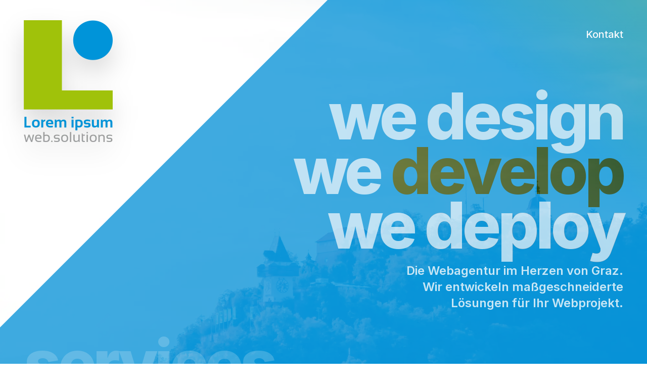

--- FILE ---
content_type: text/html; charset=utf-8
request_url: https://www.loremipsum.at/
body_size: 19688
content:
<!DOCTYPE html><html lang="de" class="scroll-smooth"><head><meta charSet="utf-8"/><meta name="viewport" content="width=device-width, initial-scale=1"/><link rel="preload" href="/_next/static/media/bb3ef058b751a6ad-s.p.woff2" as="font" crossorigin="" type="font/woff2"/><link rel="preload" href="/_next/static/media/e4af272ccee01ff0-s.p.woff2" as="font" crossorigin="" type="font/woff2"/><link rel="preload" as="image" imageSrcSet="/_next/image/?url=%2F_next%2Fstatic%2Fmedia%2Fli-logo.f7749749.png&amp;w=384&amp;q=75 1x, /_next/image/?url=%2F_next%2Fstatic%2Fmedia%2Fli-logo.f7749749.png&amp;w=750&amp;q=75 2x" fetchPriority="high"/><link rel="preload" as="image" imageSrcSet="/_next/image/?url=%2F_next%2Fstatic%2Fmedia%2Fgraz-bottom-up.35c15f2c.jpg&amp;w=2048&amp;q=30 1x, /_next/image/?url=%2F_next%2Fstatic%2Fmedia%2Fgraz-bottom-up.35c15f2c.jpg&amp;w=3840&amp;q=30 2x" fetchPriority="high"/><link rel="stylesheet" href="/_next/static/css/3eeec7b8e7e460f7.css" crossorigin="" data-precedence="next"/><link rel="preload" as="script" fetchPriority="low" href="/_next/static/chunks/webpack-3d40bf1d53c4cd4b.js" crossorigin=""/><script src="/_next/static/chunks/fd9d1056-6f73bb38431dcb27.js" async="" crossorigin=""></script><script src="/_next/static/chunks/472-2b22de3d233ce057.js" async="" crossorigin=""></script><script src="/_next/static/chunks/main-app-ce281d8555633725.js" async="" crossorigin=""></script><script src="/_next/static/chunks/413-f1f3ecd4e3720c7c.js" async=""></script><script src="/_next/static/chunks/326-92e5dfc382eee013.js" async=""></script><script src="/_next/static/chunks/464-c37f4a726dcadab0.js" async=""></script><script src="/_next/static/chunks/872-4a8874b8ef0d088b.js" async=""></script><script src="/_next/static/chunks/app/layout-b927cfebdc3f9f9c.js" async=""></script><script src="/_next/static/chunks/app/page-29d1447c8296cc00.js" async=""></script><title>Webagentur Lorem Ipsum web.solutions GmbH · Graz</title><meta name="description" content="Die Webagentur im Herzen von Graz. Wir entwickeln maßgeschneiderte Lösungen für Ihr Webprojekt."/><meta name="theme-color" content="#ffffff"/><meta property="og:image:type" content="image/png"/><meta property="og:image:width" content="1200"/><meta property="og:image:height" content="630"/><meta property="og:image" content="https://www.loremipsum.at/opengraph-image.png?d8f7e2d6589625f0"/><meta name="twitter:card" content="summary_large_image"/><meta name="twitter:image:type" content="image/png"/><meta name="twitter:image:width" content="1200"/><meta name="twitter:image:height" content="630"/><meta name="twitter:image" content="https://www.loremipsum.at/opengraph-image.png?d8f7e2d6589625f0"/><link rel="shortcut icon" href="/favicon-16x16.png"/><link rel="icon" href="/favicon.ico"/><link rel="apple-touch-icon" href="/apple-touch-icon.png"/><meta name="next-size-adjust"/><script src="/_next/static/chunks/polyfills-c67a75d1b6f99dc8.js" crossorigin="" noModule=""></script></head><body class="min-h-screen max-w-full overflow-x-hidden bg-background font-sans antialiased __variable_f367f3"><header class="duration-250 sticky top-0 z-40 h-14 w-full transition-colors sm:mt-10"><div class="container flex items-center sm:justify-between"><div class="flex h-14 w-full items-start justify-between gap-10"><a class="flex max-w-[56px] items-center sm:max-w-[100px] lg:max-w-none" style="width:176px" href="/"><img alt="Lorem Ipsum web.solutions GmbH" fetchPriority="high" width="352" height="482" decoding="async" data-nimg="1" class="object-cover object-top drop-shadow-2xl transition-all" style="color:transparent" srcSet="/_next/image/?url=%2F_next%2Fstatic%2Fmedia%2Fli-logo.f7749749.png&amp;w=384&amp;q=75 1x, /_next/image/?url=%2F_next%2Fstatic%2Fmedia%2Fli-logo.f7749749.png&amp;w=750&amp;q=75 2x" src="/_next/image/?url=%2F_next%2Fstatic%2Fmedia%2Fli-logo.f7749749.png&amp;w=750&amp;q=75"/><span class="sr-only">Lorem Ipsum web.solutions GmbH · Graz</span></a><nav class="flex h-full items-center gap-6 md:gap-10"><a href="tel:+43316228842" class="items-center text-lg font-medium text-primary-foreground underline-offset-[6px] transition-all hover:underline md:text-xl inline md:hidden"><svg xmlns="http://www.w3.org/2000/svg" width="24" height="24" viewBox="0 0 24 24" fill="none" stroke="currentColor" stroke-width="2" stroke-linecap="round" stroke-linejoin="round" class="lucide lucide-phone"><path d="M22 16.92v3a2 2 0 0 1-2.18 2 19.79 19.79 0 0 1-8.63-3.07 19.5 19.5 0 0 1-6-6 19.79 19.79 0 0 1-3.07-8.67A2 2 0 0 1 4.11 2h3a2 2 0 0 1 2 1.72 12.84 12.84 0 0 0 .7 2.81 2 2 0 0 1-.45 2.11L8.09 9.91a16 16 0 0 0 6 6l1.27-1.27a2 2 0 0 1 2.11-.45 12.84 12.84 0 0 0 2.81.7A2 2 0 0 1 22 16.92z"></path></svg></a><a class="flex items-center text-lg font-medium text-primary-foreground underline-offset-[6px] transition-all hover:underline md:text-xl" href="/#kontakt">Kontakt</a></nav></div></div></header><div class="relative -mt-24 flex min-h-screen flex-col overflow-x-hidden pt-24"><div class="flex flex-1 flex-col"><section class="container gap-8 pt-20"><div class="relative z-20 flex justify-end"><div class="flex flex-col gap-8"><div class="flex flex-col items-end gap-4"><h1 class="font-extrabold tracking-tighter text-[4rem] leading-[0.85] sm:text-8xl sm:leading-[0.85] md:text-9xl md:leading-[0.85] mb-5 min-w-[25rem] text-right text-primary-foreground/70 sm:min-w-[35rem] md:min-w-[45rem]">we<!-- --> <span class="bg-gradient-to-r bg-clip-text -mr-1 animate-design-text from-[#004565] to-[#001925] pr-1">design</span><br/>we<!-- --> <span class="bg-gradient-to-r bg-clip-text -mr-1 animate-develop-text from-[#415100] to-[#0c3300] pr-1">develop</span><br/>we<!-- --> <span class="bg-gradient-to-r bg-clip-text -mr-1 animate-deploy-text from-[#ce4a30] to-[#821b07] pr-1">deploy</span></h1><div class="min-w-[25rem] text-right font-medium text-primary-foreground/80 sm:min-w-[35rem] sm:text-xl sm:font-semibold md:min-w-[45rem] md:text-2xl">Die Webagentur im Herzen von Graz.<br class="inline"/>Wir entwickeln maßgeschneiderte<br class="inline"/>Lösungen für Ihr Webprojekt.</div></div></div></div><img alt="Blick auf Graz" fetchPriority="high" width="2000" height="1711" decoding="async" data-nimg="1" class="pointer-events-none absolute left-0 top-[47rem] z-30 min-h-[47rem] min-w-full -translate-y-full object-cover opacity-[25%] mix-blend-screen sm:top-[57rem] sm:min-h-[57rem]" style="color:transparent" srcSet="/_next/image/?url=%2F_next%2Fstatic%2Fmedia%2Fgraz-bottom-up.35c15f2c.jpg&amp;w=2048&amp;q=30 1x, /_next/image/?url=%2F_next%2Fstatic%2Fmedia%2Fgraz-bottom-up.35c15f2c.jpg&amp;w=3840&amp;q=30 2x" src="/_next/image/?url=%2F_next%2Fstatic%2Fmedia%2Fgraz-bottom-up.35c15f2c.jpg&amp;w=3840&amp;q=30"/><div class="relative z-20 flex h-[5.1rem] items-end overflow-y-hidden text-6xl font-extrabold leading-[0.71] tracking-tighter text-primary-foreground/20 sm:h-[9.3rem] sm:text-8xl sm:leading-[0.73] md:text-9xl md:leading-[0.73]">services</div></section><div class="bg-gradient-software absolute left-1/2 top-[-185rem] z-10 h-[400rem] w-[70rem] rotate-45"></div><div class="relative z-20 bg-primary-foreground/20"><div class="container -mx-2 grid py-3 md:mx-auto md:grid-cols-5 md:py-0"><a class="text-shadow flex h-10 items-center rounded-md px-3 text-center text-xl font-semibold text-primary-foreground transition-all hover:bg-primary-foreground/20 md:h-32 md:justify-center md:text-lg md:font-semibold lg:px-5 lg:text-2xl" href="/#software-development">Software Development</a><a class="text-shadow flex h-10 items-center rounded-md px-3 text-center text-xl font-semibold text-primary-foreground transition-all hover:bg-primary-foreground/20 md:h-32 md:justify-center md:text-lg md:font-semibold lg:px-5 lg:text-2xl" href="/#consulting-optimierung">Consulting &amp; Optimierung</a><a class="text-shadow flex h-10 items-center rounded-md px-3 text-center text-xl font-semibold text-primary-foreground transition-all hover:bg-primary-foreground/20 md:h-32 md:justify-center md:text-lg md:font-semibold lg:px-5 lg:text-2xl" href="/#wordpress-websites">WordPress Websites</a><a class="text-shadow flex h-10 items-center rounded-md px-3 text-center text-xl font-semibold text-primary-foreground transition-all hover:bg-primary-foreground/20 md:h-32 md:justify-center md:text-lg md:font-semibold lg:px-5 lg:text-2xl" href="/#user-experiences">User Experiences</a><a class="text-shadow flex h-10 items-center rounded-md px-3 text-center text-xl font-semibold text-primary-foreground transition-all hover:bg-primary-foreground/20 md:h-32 md:justify-center md:text-lg md:font-semibold lg:px-5 lg:text-2xl" href="/#aurora-wp">Aurora WP Hosting</a></div></div><div class="container relative z-0 mt-28"><div class="absolute top-80 z-10 w-full sm:top-24"><div class="absolute right-0 top-12 -mr-12 w-96" style="transform:translateY(0px)"><img alt="Mobile Development" loading="lazy" width="718" height="596" decoding="async" data-nimg="1" style="color:transparent" src="/_next/static/media/mobile-development.c9d8e965.svg"/></div><div class="absolute right-1/4 top-96 w-96" style="transform:translateY(0px)"><img alt="Programming" loading="lazy" width="787" height="572" decoding="async" data-nimg="1" style="color:transparent" src="/_next/static/media/programming.49855a5f.svg"/></div></div></div><div class="relative z-20 -mt-20 lg:mt-0"><div class="container grid w-full items-center py-32"><section class="relative grid w-full items-center gap-3 md:gap-6"><h2 class="scroll-m-20 text-3xl font-extrabold leading-tight tracking-tight md:text-5xl text-primary-foreground" id="software-development">Software Development</h2><div class="text-xl md:text-2xl font-bold tracking-tight text-primary-foreground">Business-Applikationen mit Web-Technologien</div><div class="md:text-lg max-w-[30rem] text-primary-foreground lg:max-w-[40rem]">Wir konzipieren, entwickeln und betreuen Projekte jeder Größe von der Idee bis zum Deployment in enger Zusammenarbeit mit unseren Kunden. Durch unsere Spezialisierung auf Web-Applikationen entstehen dabei moderne Lösungen durch Ihre branchenspezifische Expertise, unserem Know-How und dem Einsatz passender Tools und Methodiken.</div><ul class="md:text-lg ml-5 list-disc text-primary-foreground"><li><div class="flex"><span>Maßgeschneiderte Managementsysteme</span></div></li><li><div class="flex"><span>Optimierung von Prozessabläufen</span></div></li><li><div class="flex"><span>Spezielle Benutzeroberflächen</span></div></li><li><div class="flex"><span>Individuelle Produktkonfiguratoren</span></div></li><li><div class="flex"><span>Servermanagement und -hosting</span></div></li></ul><div class="mt-4"><a class="inline-flex items-center justify-center rounded-md transition-all focus-visible:outline-none focus-visible:ring-2 focus-visible:ring-ring focus-visible:ring-offset-2 disabled:opacity-50 disabled:pointer-events-none ring-offset-background bg-primary-foreground text-primary hover:box-shadow-highlight h-11 px-6 sm:h-14 sm:px-8 sm:text-xl tracking-tight font-bold rounded-md" href="/#kontakt">Projektanfrage</a></div></section></div></div><div class="relative z-10" style="transform:translateX(-250px)"><div class="bg-gradient-consulting absolute left-1/2 top-[-18rem] z-10 ml-[-129rem] h-[110rem] w-[110rem] -rotate-45 sm:top-[-20rem] sm:ml-[-139rem]"></div></div><div class="relative z-20 mt-72"><div class="container grid w-full items-center py-32"><section class="relative grid w-full items-center gap-3 md:gap-6"><div class="justify-between gap-4 sm:flex md:gap-20 lg:gap-24 xl:gap-16"><div class="-ml-10 flex items-start justify-end md:-ml-24 lg:-ml-16 xl:ml-0"><img alt="Product Iteration" loading="lazy" width="741" height="608" decoding="async" data-nimg="1" class="-ml-8 mt-16 w-[30rem] -scale-x-100 md:mt-10 lg:-ml-16 lg:mt-4 xl:mt-2" style="color:transparent" src="/_next/static/media/product-iteration.1f1eaf6d.svg"/></div><div class="mt-10 flex flex-col items-start gap-3 sm:mt-0 md:gap-6"><h2 class="scroll-m-20 text-3xl font-extrabold leading-tight tracking-tight md:text-5xl" id="consulting-optimierung">Consulting &amp; Optimierung</h2><div class="md:text-lg max-w-[40rem]">Mit unserer Erfahrung aus mehr als 900 Webprojekten sind wir Ihr Ansprechpartner für Neuentwicklungen und Optimierungen. Wir bieten:</div><ul class="md:text-lg ml-5 list-disc"><li><div class="flex"><span>Strategische Beratung zu Webprojekten</span></div></li><li><div class="flex"><span>Technische Optimierung bestehender Webprojekte</span></div></li><li><div class="flex"><span>Konzeption neuer Webprojekte</span></div></li><li><div class="flex"><span>Analyse komplexer Problemstellungen</span></div></li><li><div class="flex"><span>Begleitung von Ausschreibungen</span></div></li></ul><div class="mt-4"><a class="inline-flex items-center justify-center rounded-md transition-all focus-visible:outline-none focus-visible:ring-2 focus-visible:ring-ring focus-visible:ring-offset-2 disabled:opacity-50 disabled:pointer-events-none ring-offset-background bg-secondary text-secondary-foreground hover:bg-secondary/80 h-11 px-6 sm:h-14 sm:px-8 sm:text-xl tracking-tight font-bold rounded-md" href="/#kontakt">Termin vereinbaren</a></div></div></div></section></div></div><div class="relative z-20 -my-28 justify-center md:my-0"><div class="container grid w-full items-center py-32"><section class="relative grid w-full items-center gap-3 md:gap-6"><div class="relative flex aspect-square w-full flex-col justify-center rounded-[20vw] py-16 text-primary-foreground sm:rounded-full sm:px-24 md:px-36 lg:px-52"><div class="pointer-events-none absolute inset-[-6rem] overflow-hidden rounded-full bg-primary sm:inset-0"><svg viewBox="0 0 122.52 122.523" xmlns="http://www.w3.org/2000/svg" class="opacity-30 mix-blend-soft-light" style="transform:translateY(0px)"><g fill="#464342"><path d="m8.708 61.26c0 20.802 12.089 38.779 29.619 47.298l-25.069-68.686c-2.916 6.536-4.55 13.769-4.55 21.388z"></path><path d="m96.74 58.608c0-6.495-2.333-10.993-4.334-14.494-2.664-4.329-5.161-7.995-5.161-12.324 0-4.831 3.664-9.328 8.825-9.328.233 0 .454.029.681.042-9.35-8.566-21.807-13.796-35.489-13.796-18.36 0-34.513 9.42-43.91 23.688 1.233.037 2.395.063 3.382.063 5.497 0 14.006-.667 14.006-.667 2.833-.167 3.167 3.994.337 4.329 0 0-2.847.335-6.015.501l19.138 56.925 11.501-34.493-8.188-22.434c-2.83-.166-5.511-.501-5.511-.501-2.832-.166-2.5-4.496.332-4.329 0 0 8.679.667 13.843.667 5.496 0 14.006-.667 14.006-.667 2.835-.167 3.168 3.994.337 4.329 0 0-2.853.335-6.015.501l18.992 56.494 5.242-17.517c2.272-7.269 4.001-12.49 4.001-16.989z"></path><path d="m62.184 65.857-15.768 45.819c4.708 1.384 9.687 2.141 14.846 2.141 6.12 0 11.989-1.058 17.452-2.979-.141-.225-.269-.464-.374-.724z"></path><path d="m107.376 36.046c.226 1.674.354 3.471.354 5.404 0 5.333-.996 11.328-3.996 18.824l-16.053 46.413c15.624-9.111 26.133-26.038 26.133-45.426.001-9.137-2.333-17.729-6.438-25.215z"></path><path d="m61.262 0c-33.779 0-61.262 27.481-61.262 61.26 0 33.783 27.483 61.263 61.262 61.263 33.778 0 61.265-27.48 61.265-61.263-.001-33.779-27.487-61.26-61.265-61.26zm0 119.715c-32.23 0-58.453-26.223-58.453-58.455 0-32.23 26.222-58.451 58.453-58.451 32.229 0 58.45 26.221 58.45 58.451 0 32.232-26.221 58.455-58.45 58.455z"></path></g></svg></div><div class="relative z-10 flex flex-col gap-3 md:gap-6"><h2 class="scroll-m-20 text-3xl font-extrabold leading-tight tracking-tight md:text-5xl" id="wordpress-websites">WordPress Websites</h2><div class="md:text-lg font-semibold">Wir arbeiten seit 2008 mit dem CMS WordPress und haben (fast) alles gesehen!</div><ul class="md:text-lg ml-5 list-disc font-semibold"><li><div class="flex"><span>Individuelle Projekte</span></div></li><li><div class="flex"><span>WP Plugin Entwicklung</span></div></li><li><div class="flex"><span>Custom Elementor Widgets</span></div></li><li><div class="flex"><span>Datenanbindung &amp; API Projekte</span></div></li><li><div class="flex"><span>Agentur-Partnerschaften</span></div></li><li><div class="flex"><span>Entwickler von<!-- --> <a href="/#aurora-wp" class="underline underline-offset-4 transition-all">Aurora WP</a></span></div></li></ul><div class="mt-4"><a class="inline-flex items-center justify-center rounded-md transition-all focus-visible:outline-none focus-visible:ring-2 focus-visible:ring-ring focus-visible:ring-offset-2 disabled:opacity-50 disabled:pointer-events-none ring-offset-background bg-primary-foreground text-primary hover:box-shadow-highlight h-11 px-6 sm:h-14 sm:px-8 sm:text-xl tracking-tight font-bold rounded-md" href="/#kontakt"><span class="inline sm:hidden">WP Projekt anfragen</span><span class="hidden sm:inline">WordPress Projekt anfragen</span></a></div></div></div></section></div></div><div class="relative"><div class="bg-gradient-ux absolute left-1/2 top-[-9rem] z-10 ml-[-10rem] h-[115rem] w-[115rem] -rotate-45 overflow-hidden lg:ml-[2rem]"></div><img alt="Mobile User" loading="lazy" width="847" height="498" decoding="async" data-nimg="1" class="absolute left-1/2 top-[36.75rem] ml-[-45rem] w-[30rem] -scale-x-100" style="color:transparent" src="/_next/static/media/mobile-user.6d987e16.svg"/></div><div class="relative z-20 mt-52"><div class="container grid w-full items-center py-32"><section class="relative grid w-full items-center gap-3 md:gap-6"><div class="flex justify-between"><div></div><div class="grid items-center gap-3 md:gap-6"><div class="relative mb-16"><img alt="UX" loading="lazy" width="980" height="489" decoding="async" data-nimg="1" class="w-[30rem]" style="color:transparent;transform:translateY(0px)" src="/_next/static/media/design-components.d2e1518e.svg"/></div><h2 class="scroll-m-20 text-3xl font-extrabold leading-tight tracking-tight md:text-5xl" id="user-experiences">User Experience</h2><div class="md:text-lg max-w-[40rem]">In Webapplikationen ist die richtige Usability gefragt. Unsere Experten analysieren Ihr Projekt und beraten Sie dabei, das Optimum aus ihrem Webprojekt herauszuholen.</div><ul class="md:text-lg ml-5 list-disc"><li><div class="flex"><span>UI &amp; UX Analyse bestehender Systeme</span></div></li><li><div class="flex"><span>Konzeption &amp; Prototyping von Interfaces</span></div></li><li><div class="flex"><span>Weiterentwicklung projektspezifischer Usability-Heuristiken</span></div></li></ul><div class="mt-4"><a class="inline-flex items-center justify-center rounded-md transition-all focus-visible:outline-none focus-visible:ring-2 focus-visible:ring-ring focus-visible:ring-offset-2 disabled:opacity-50 disabled:pointer-events-none ring-offset-background bg-secondary-foreground text-secondary hover:box-shadow h-11 px-6 sm:h-14 sm:px-8 sm:text-xl tracking-tight font-bold rounded-md" href="/#kontakt">Beratungstermin vereinbaren</a></div></div></div></section></div></div><div class="relative z-10 -mt-32 text-destructive md:mt-32"><div class="container grid w-full items-center py-32"><section class="relative grid w-full items-center gap-3 md:gap-6"><div class="absolute left-[-16rem] top-20 w-[60rem] sm:left-[-15rem] sm:top-10 sm:w-[65rem] md:left-[-20rem] md:w-[75rem]"><svg xmlns="http://www.w3.org/2000/svg" viewBox="0 0 124.85 118.72" style="transform:rotate(0deg)"><path d="M120.54,49.62c14.14,34.22-16.89,48.43-38.3,60.44-22.64,12.7-58.6,13.27-77.68-23.33C-8.53,61.62,17.45,13,39.84,3S105.47,13.16,120.54,49.62Z" fill="#e46d2f"></path><path d="M85.89,13.28c31.84,9.58,24.13,39.2,20.34,60.88-4,22.94-24,48.25-60.29,40.76-24.89-5.14-44-50.75-38.28-72S52,3.09,85.89,13.28Z" fill="#f59e44"></path><path d="M13.55,80C8,71.09,6,50,21.69,33.39S63.62,5.78,76.76,13.14,108.68,56.71,104.3,80s-32.07,27-46.7,24.55S20.44,91.08,13.55,80Z" fill="#f8d574"></path><circle cx="58.67" cy="60.27" r="40.1" fill="#fff"></circle></svg></div><div class="relative z-10 mb-24 mt-96 grid gap-3 md:gap-6"><h2 class="scroll-m-20 text-3xl font-extrabold leading-tight tracking-tight md:text-5xl" id="aurora-wp">Aurora WP Hosting</h2><div class="md:text-lg max-w-[32rem]">Die <strong>WordPress Agenturlösung</strong> mit vollem Updateservice, optimierten Prozessen und bester Performance konzipiert von ExpertInnen für Ihre Sicherheit.</div><ul class="md:text-lg ml-5 list-disc"><li><div class="flex"><span>Optimiert für Agenturen: Vorlagen, Stagings, uvm.</span></div></li><li><div class="flex"><span>Getestete Updates von WP Core, Plugins und Themes</span></div></li><li><div class="flex"><span>Kostenlose Agenturseite und Migrationen</span></div></li><li><div class="flex"><span>Sicherheit als Kernkonzept</span></div></li><li><div class="flex"><span>Beste Performance &amp; Uptime</span></div></li><li><div class="flex"><span>Von WordPress ExpertInnen aus Graz</span></div></li></ul><div class="mt-4"><a class="inline-flex items-center justify-center rounded-md transition-all focus-visible:outline-none focus-visible:ring-2 focus-visible:ring-ring focus-visible:ring-offset-2 disabled:opacity-50 disabled:pointer-events-none ring-offset-background bg-destructive text-destructive-foreground hover:bg-destructive/90 h-11 px-6 sm:h-14 sm:px-8 sm:text-xl tracking-tight font-bold rounded-md" href="https://www.aurora-wp.at/">www.aurora-wp.at<!-- --> <svg xmlns="http://www.w3.org/2000/svg" width="24" height="24" viewBox="0 0 24 24" fill="none" stroke="currentColor" stroke-width="2" stroke-linecap="round" stroke-linejoin="round" class="-mr-1 ml-5 h-6 w-6"><path d="M18 13v6a2 2 0 0 1-2 2H5a2 2 0 0 1-2-2V8a2 2 0 0 1 2-2h6"></path><polyline points="15 3 21 3 21 9"></polyline><line x1="10" y1="14" x2="21" y2="3"></line></svg></a></div></div></section></div></div><div class="relative z-20 -mt-10"><div class="container grid w-full items-center py-32"><section class="relative grid w-full items-center gap-3 md:gap-6"><h2 class="scroll-m-20 text-3xl font-extrabold leading-tight tracking-tight md:text-5xl mb-10 text-center" id="team">Unser Team</h2><div class="flex basis-1/3 flex-wrap justify-around"><div class="flex h-[17rem] w-[17rem] justify-center sm:h-[22rem] sm:w-[22rem]"><div class="text-md group relative flex aspect-square flex-col items-center justify-center gap-1 overflow-hidden rounded-full px-10 text-center text-primary-foreground shadow-lg transition-colors hover:z-10 hover:bg-primary md:px-5" style="transform:scale(1.15)"><div class="opacity-40 transition-opacity will-change-transform group-hover:opacity-100"><div class="text-shadow text-center text-lg font-semibold leading-tight tracking-tighter sm:text-xl">Geschäftsführung</div><h3><a class="text-shadow text-center text-xl font-semibold leading-tight tracking-tighter underline-offset-4 hover:underline sm:text-2xl" href="/team/karl-kowald/">Ing. Karl Kowald, BSc</a></h3><div class="sm:text-md mt-1 text-center text-sm font-bold"><a href="mailto:karl.kowald@loremipsum.at" class="text-shadow font-medium underline-offset-4 hover:underline">karl.kowald@loremipsum.at</a></div></div><img alt="Karl Kowald" loading="lazy" width="500" height="500" decoding="async" data-nimg="1" class="pointer-events-none absolute inset-0 object-cover opacity-100 transition-opacity group-hover:opacity-[1%]" style="color:transparent" srcSet="/_next/image/?url=%2Fteam%2Fkk.jpg&amp;w=640&amp;q=75 1x, /_next/image/?url=%2Fteam%2Fkk.jpg&amp;w=1080&amp;q=75 2x" src="/_next/image/?url=%2Fteam%2Fkk.jpg&amp;w=1080&amp;q=75"/><img alt="Karl Kowald" loading="lazy" width="500" height="500" decoding="async" data-nimg="1" class="pointer-events-none absolute inset-0 object-cover opacity-[1%] mix-blend-overlay transition-opacity group-hover:opacity-40" style="color:transparent" srcSet="/_next/image/?url=%2Fteam%2Fkk.jpg&amp;w=640&amp;q=75 1x, /_next/image/?url=%2Fteam%2Fkk.jpg&amp;w=1080&amp;q=75 2x" src="/_next/image/?url=%2Fteam%2Fkk.jpg&amp;w=1080&amp;q=75"/></div></div><div class="flex h-[17rem] w-[17rem] justify-center sm:h-[22rem] sm:w-[22rem]"><div class="text-md group relative flex aspect-square flex-col items-center justify-center gap-1 overflow-hidden rounded-full px-10 text-center text-primary-foreground shadow-lg transition-colors hover:z-10 hover:bg-primary md:px-5" style="transform:scale(1.15)"><div class="opacity-40 transition-opacity will-change-transform group-hover:opacity-100"><div class="text-shadow text-center text-lg font-semibold leading-tight tracking-tighter sm:text-xl">Geschäftsführung</div><h3><a class="text-shadow text-center text-xl font-semibold leading-tight tracking-tighter underline-offset-4 hover:underline sm:text-2xl" href="/team/werner-aschenbrenner/">Mag. Werner Aschenbrenner, MSc, MBA</a></h3><div class="sm:text-md mt-1 text-center text-sm font-bold"><a href="mailto:werner.aschenbrenner@loremipsum.at" class="text-shadow font-medium underline-offset-4 hover:underline">werner.aschenbrenner@loremipsum.at</a></div></div><img alt="Werner Aschenbrenner" loading="lazy" width="500" height="500" decoding="async" data-nimg="1" class="pointer-events-none absolute inset-0 object-cover opacity-100 transition-opacity group-hover:opacity-[1%]" style="color:transparent" srcSet="/_next/image/?url=%2Fteam%2Fwa.jpg&amp;w=640&amp;q=75 1x, /_next/image/?url=%2Fteam%2Fwa.jpg&amp;w=1080&amp;q=75 2x" src="/_next/image/?url=%2Fteam%2Fwa.jpg&amp;w=1080&amp;q=75"/><img alt="Werner Aschenbrenner" loading="lazy" width="500" height="500" decoding="async" data-nimg="1" class="pointer-events-none absolute inset-0 object-cover opacity-[1%] mix-blend-overlay transition-opacity group-hover:opacity-40" style="color:transparent" srcSet="/_next/image/?url=%2Fteam%2Fwa.jpg&amp;w=640&amp;q=75 1x, /_next/image/?url=%2Fteam%2Fwa.jpg&amp;w=1080&amp;q=75 2x" src="/_next/image/?url=%2Fteam%2Fwa.jpg&amp;w=1080&amp;q=75"/></div></div><div class="flex h-[17rem] w-[17rem] justify-center sm:h-[22rem] sm:w-[22rem]"><div class="text-md group relative flex aspect-square flex-col items-center justify-center gap-1 overflow-hidden rounded-full px-10 text-center text-primary-foreground shadow-lg transition-colors hover:z-10 hover:bg-primary md:px-5" style="transform:scale(1.15)"><div class="opacity-40 transition-opacity will-change-transform group-hover:opacity-100"><div class="text-shadow text-center text-lg font-semibold leading-tight tracking-tighter sm:text-xl">Softwareentwicklung</div><h3><a class="text-shadow text-center text-xl font-semibold leading-tight tracking-tighter underline-offset-4 hover:underline sm:text-2xl" href="/team/daniel-leeb/">Ing. Daniel Leeb, BSc</a></h3><div class="sm:text-md mt-1 text-center text-sm font-bold"><a href="mailto:daniel.leeb@loremipsum.at" class="text-shadow font-medium underline-offset-4 hover:underline">daniel.leeb@loremipsum.at</a></div></div><img alt="Daniel Leeb" loading="lazy" width="500" height="500" decoding="async" data-nimg="1" class="pointer-events-none absolute inset-0 object-cover opacity-100 transition-opacity group-hover:opacity-[1%]" style="color:transparent" srcSet="/_next/image/?url=%2Fteam%2Fdl.jpg&amp;w=640&amp;q=75 1x, /_next/image/?url=%2Fteam%2Fdl.jpg&amp;w=1080&amp;q=75 2x" src="/_next/image/?url=%2Fteam%2Fdl.jpg&amp;w=1080&amp;q=75"/><img alt="Daniel Leeb" loading="lazy" width="500" height="500" decoding="async" data-nimg="1" class="pointer-events-none absolute inset-0 object-cover opacity-[1%] mix-blend-overlay transition-opacity group-hover:opacity-40" style="color:transparent" srcSet="/_next/image/?url=%2Fteam%2Fdl.jpg&amp;w=640&amp;q=75 1x, /_next/image/?url=%2Fteam%2Fdl.jpg&amp;w=1080&amp;q=75 2x" src="/_next/image/?url=%2Fteam%2Fdl.jpg&amp;w=1080&amp;q=75"/></div></div><div class="flex h-[17rem] w-[17rem] justify-center sm:h-[22rem] sm:w-[22rem]"><div class="text-md group relative flex aspect-square flex-col items-center justify-center gap-1 overflow-hidden rounded-full px-10 text-center text-primary-foreground shadow-lg transition-colors hover:z-10 hover:bg-primary md:px-5" style="transform:scale(1.15)"><div class="opacity-40 transition-opacity will-change-transform group-hover:opacity-100"><div class="text-shadow text-center text-lg font-semibold leading-tight tracking-tighter sm:text-xl">Konzeption und Umsetzung</div><h3><a class="text-shadow text-center text-xl font-semibold leading-tight tracking-tighter underline-offset-4 hover:underline sm:text-2xl" href="/team/sarah-seidler/">Sarah Seidler</a></h3><div class="sm:text-md mt-1 text-center text-sm font-bold"><a href="mailto:sarah.seidler@loremipsum.at" class="text-shadow font-medium underline-offset-4 hover:underline">sarah.seidler@loremipsum.at</a></div></div><img alt="Sarah Seidler" loading="lazy" width="500" height="500" decoding="async" data-nimg="1" class="pointer-events-none absolute inset-0 object-cover opacity-100 transition-opacity group-hover:opacity-[1%]" style="color:transparent" srcSet="/_next/image/?url=%2Fteam%2Fss.jpg&amp;w=640&amp;q=75 1x, /_next/image/?url=%2Fteam%2Fss.jpg&amp;w=1080&amp;q=75 2x" src="/_next/image/?url=%2Fteam%2Fss.jpg&amp;w=1080&amp;q=75"/><img alt="Sarah Seidler" loading="lazy" width="500" height="500" decoding="async" data-nimg="1" class="pointer-events-none absolute inset-0 object-cover opacity-[1%] mix-blend-overlay transition-opacity group-hover:opacity-40" style="color:transparent" srcSet="/_next/image/?url=%2Fteam%2Fss.jpg&amp;w=640&amp;q=75 1x, /_next/image/?url=%2Fteam%2Fss.jpg&amp;w=1080&amp;q=75 2x" src="/_next/image/?url=%2Fteam%2Fss.jpg&amp;w=1080&amp;q=75"/></div></div><div class="flex h-[17rem] w-[17rem] justify-center sm:h-[22rem] sm:w-[22rem]"><div class="text-md group relative flex aspect-square flex-col items-center justify-center gap-1 overflow-hidden rounded-full px-10 text-center text-primary-foreground shadow-lg transition-colors hover:z-10 hover:bg-primary md:px-5" style="transform:scale(1.15)"><div class="opacity-40 transition-opacity will-change-transform group-hover:opacity-100"><div class="text-shadow text-center text-lg font-semibold leading-tight tracking-tighter sm:text-xl">Softwareentwicklung</div><h3><a class="text-shadow text-center text-xl font-semibold leading-tight tracking-tighter underline-offset-4 hover:underline sm:text-2xl" href="/team/roman-mauhart/">Roman Mauhart, BSc</a></h3><div class="sm:text-md mt-1 text-center text-sm font-bold"><a href="mailto:roman.mauhart@loremipsum.at" class="text-shadow font-medium underline-offset-4 hover:underline">roman.mauhart@loremipsum.at</a></div></div><img alt="Roman Mauhart" loading="lazy" width="500" height="500" decoding="async" data-nimg="1" class="pointer-events-none absolute inset-0 object-cover opacity-100 transition-opacity group-hover:opacity-[1%]" style="color:transparent" srcSet="/_next/image/?url=%2Fteam%2Frm.jpg&amp;w=640&amp;q=75 1x, /_next/image/?url=%2Fteam%2Frm.jpg&amp;w=1080&amp;q=75 2x" src="/_next/image/?url=%2Fteam%2Frm.jpg&amp;w=1080&amp;q=75"/><img alt="Roman Mauhart" loading="lazy" width="500" height="500" decoding="async" data-nimg="1" class="pointer-events-none absolute inset-0 object-cover opacity-[1%] mix-blend-overlay transition-opacity group-hover:opacity-40" style="color:transparent" srcSet="/_next/image/?url=%2Fteam%2Frm.jpg&amp;w=640&amp;q=75 1x, /_next/image/?url=%2Fteam%2Frm.jpg&amp;w=1080&amp;q=75 2x" src="/_next/image/?url=%2Fteam%2Frm.jpg&amp;w=1080&amp;q=75"/></div></div><div class="flex h-[17rem] w-[17rem] justify-center sm:h-[22rem] sm:w-[22rem]"><div class="text-md group relative flex aspect-square flex-col items-center justify-center gap-1 overflow-hidden rounded-full px-10 text-center text-primary-foreground shadow-lg transition-colors hover:z-10 hover:bg-primary md:px-5" style="transform:scale(1.15)"><div class="opacity-40 transition-opacity will-change-transform group-hover:opacity-100"><div class="text-shadow text-center text-lg font-semibold leading-tight tracking-tighter sm:text-xl">Softwareentwicklung</div><h3><a class="text-shadow text-center text-xl font-semibold leading-tight tracking-tighter underline-offset-4 hover:underline sm:text-2xl" href="/team/kevin-hirczy/">Kevin Hirczy</a></h3><div class="sm:text-md mt-1 text-center text-sm font-bold"><a href="mailto:kevin.hirczy@loremipsum.at" class="text-shadow font-medium underline-offset-4 hover:underline">kevin.hirczy@loremipsum.at</a></div></div><img alt="Kevin Hirczy" loading="lazy" width="500" height="500" decoding="async" data-nimg="1" class="pointer-events-none absolute inset-0 object-cover opacity-100 transition-opacity group-hover:opacity-[1%]" style="color:transparent" srcSet="/_next/image/?url=%2Fteam%2Fkh.jpg&amp;w=640&amp;q=75 1x, /_next/image/?url=%2Fteam%2Fkh.jpg&amp;w=1080&amp;q=75 2x" src="/_next/image/?url=%2Fteam%2Fkh.jpg&amp;w=1080&amp;q=75"/><img alt="Kevin Hirczy" loading="lazy" width="500" height="500" decoding="async" data-nimg="1" class="pointer-events-none absolute inset-0 object-cover opacity-[1%] mix-blend-overlay transition-opacity group-hover:opacity-40" style="color:transparent" srcSet="/_next/image/?url=%2Fteam%2Fkh.jpg&amp;w=640&amp;q=75 1x, /_next/image/?url=%2Fteam%2Fkh.jpg&amp;w=1080&amp;q=75 2x" src="/_next/image/?url=%2Fteam%2Fkh.jpg&amp;w=1080&amp;q=75"/></div></div><div class="flex h-[17rem] w-[17rem] justify-center sm:h-[22rem] sm:w-[22rem]"><div class="text-md group relative flex aspect-square flex-col items-center justify-center gap-1 overflow-hidden rounded-full px-10 text-center text-primary-foreground shadow-lg transition-colors hover:z-10 hover:bg-primary md:px-5" style="transform:scale(1.15)"><div class="opacity-40 transition-opacity will-change-transform group-hover:opacity-100"><div class="text-shadow text-center text-lg font-semibold leading-tight tracking-tighter sm:text-xl">Konzeption und Umsetzung</div><h3><a class="text-shadow text-center text-xl font-semibold leading-tight tracking-tighter underline-offset-4 hover:underline sm:text-2xl" href="/team/christopher-rumpler/">Christopher Rumpler</a></h3><div class="sm:text-md mt-1 text-center text-sm font-bold"><a href="mailto:christopher.rumpler@loremipsum.at" class="text-shadow font-medium underline-offset-4 hover:underline">christopher.rumpler@loremipsum.at</a></div></div><img alt="Christopher Rumpler" loading="lazy" width="500" height="500" decoding="async" data-nimg="1" class="pointer-events-none absolute inset-0 object-cover opacity-100 transition-opacity group-hover:opacity-[1%]" style="color:transparent" srcSet="/_next/image/?url=%2Fteam%2Fcr.jpg&amp;w=640&amp;q=75 1x, /_next/image/?url=%2Fteam%2Fcr.jpg&amp;w=1080&amp;q=75 2x" src="/_next/image/?url=%2Fteam%2Fcr.jpg&amp;w=1080&amp;q=75"/><img alt="Christopher Rumpler" loading="lazy" width="500" height="500" decoding="async" data-nimg="1" class="pointer-events-none absolute inset-0 object-cover opacity-[1%] mix-blend-overlay transition-opacity group-hover:opacity-40" style="color:transparent" srcSet="/_next/image/?url=%2Fteam%2Fcr.jpg&amp;w=640&amp;q=75 1x, /_next/image/?url=%2Fteam%2Fcr.jpg&amp;w=1080&amp;q=75 2x" src="/_next/image/?url=%2Fteam%2Fcr.jpg&amp;w=1080&amp;q=75"/></div></div><div class="flex h-[17rem] w-[17rem] justify-center sm:h-[22rem] sm:w-[22rem]"><div class="text-md group relative flex aspect-square flex-col items-center justify-center gap-1 overflow-hidden rounded-full px-10 text-center text-primary-foreground shadow-lg transition-colors hover:z-10 hover:bg-primary md:px-5" style="transform:scale(1.15)"><div class="opacity-40 transition-opacity will-change-transform group-hover:opacity-100"><div class="text-shadow text-center text-lg font-semibold leading-tight tracking-tighter sm:text-xl">Rechnungsabteilung</div><h3><a class="text-shadow text-center text-xl font-semibold leading-tight tracking-tighter underline-offset-4 hover:underline sm:text-2xl" href="/team/felix-pressler/">Felix Pressler</a></h3><div class="sm:text-md mt-1 text-center text-sm font-bold"><a href="mailto:felix.pressler@loremipsum.at" class="text-shadow font-medium underline-offset-4 hover:underline">felix.pressler@loremipsum.at</a></div></div><img alt="Felix Pressler" loading="lazy" width="500" height="500" decoding="async" data-nimg="1" class="pointer-events-none absolute inset-0 object-cover opacity-100 transition-opacity group-hover:opacity-[1%]" style="color:transparent" srcSet="/_next/image/?url=%2Fteam%2Ffp.jpg&amp;w=640&amp;q=75 1x, /_next/image/?url=%2Fteam%2Ffp.jpg&amp;w=1080&amp;q=75 2x" src="/_next/image/?url=%2Fteam%2Ffp.jpg&amp;w=1080&amp;q=75"/><img alt="Felix Pressler" loading="lazy" width="500" height="500" decoding="async" data-nimg="1" class="pointer-events-none absolute inset-0 object-cover opacity-[1%] mix-blend-overlay transition-opacity group-hover:opacity-40" style="color:transparent" srcSet="/_next/image/?url=%2Fteam%2Ffp.jpg&amp;w=640&amp;q=75 1x, /_next/image/?url=%2Fteam%2Ffp.jpg&amp;w=1080&amp;q=75 2x" src="/_next/image/?url=%2Fteam%2Ffp.jpg&amp;w=1080&amp;q=75"/></div></div><div class="flex h-[17rem] w-[17rem] justify-center sm:h-[22rem] sm:w-[22rem]"><div class="text-md group relative flex aspect-square flex-col items-center justify-center gap-1 overflow-hidden rounded-full px-10 text-center text-primary-foreground shadow-lg transition-colors hover:z-10 hover:bg-primary md:px-5 bg-primary" style="transform:scale(1.15)"><div class="opacity-40 transition-opacity will-change-transform group-hover:opacity-100"><div class="text-shadow text-center text-lg font-semibold leading-tight tracking-tighter sm:text-xl">Konzeption und Umsetzung</div><h3><a class="text-shadow text-center text-xl font-semibold leading-tight tracking-tighter underline-offset-4 hover:underline sm:text-2xl" href="/team/hannah-aschaber/">Hannah Aschaber</a></h3><div class="sm:text-md mt-1 text-center text-sm font-bold"><a href="mailto:hannah.aschaber@loremipsum.at" class="text-shadow font-medium underline-offset-4 hover:underline">hannah.aschaber@loremipsum.at</a></div></div></div></div><div class="flex h-[17rem] w-[17rem] justify-center sm:h-[22rem] sm:w-[22rem]"><div class="text-md group relative flex aspect-square flex-col items-center justify-center gap-1 overflow-hidden rounded-full px-10 text-center text-primary-foreground shadow-lg transition-colors hover:z-10 hover:bg-primary md:px-5 bg-primary" style="transform:scale(1.15)"><div class="opacity-40 transition-opacity will-change-transform group-hover:opacity-100"><div class="text-shadow text-center text-lg font-semibold leading-tight tracking-tighter sm:text-xl">Konzeption und Umsetzung</div><h3><a class="text-shadow text-center text-xl font-semibold leading-tight tracking-tighter underline-offset-4 hover:underline sm:text-2xl" href="/team/basty-asumadu/">Basty Asumadu</a></h3><div class="sm:text-md mt-1 text-center text-sm font-bold"><a href="mailto:basty.asumadu@loremipsum.at" class="text-shadow font-medium underline-offset-4 hover:underline">basty.asumadu@loremipsum.at</a></div></div></div></div><div class="flex h-[17rem] w-[17rem] justify-center sm:h-[22rem] sm:w-[22rem]"><div class="text-md group relative flex aspect-square flex-col items-center justify-center gap-1 overflow-hidden rounded-full px-10 text-center text-primary-foreground shadow-lg transition-colors hover:z-10 hover:bg-primary md:px-5 bg-primary" style="transform:scale(1.15)"><div class="opacity-40 transition-opacity will-change-transform group-hover:opacity-100"><div class="text-shadow text-center text-lg font-semibold leading-tight tracking-tighter sm:text-xl">Konzeption und Umsetzung</div><h3><a class="text-shadow text-center text-xl font-semibold leading-tight tracking-tighter underline-offset-4 hover:underline sm:text-2xl" href="/team/milica-lucic/">Milica Lučić</a></h3><div class="sm:text-md mt-1 text-center text-sm font-bold"><a href="mailto:milica.lucic@loremipsum.at" class="text-shadow font-medium underline-offset-4 hover:underline">milica.lucic@loremipsum.at</a></div></div></div></div><div class="flex h-[17rem] w-[17rem] justify-center sm:h-[22rem] sm:w-[22rem]"><div class="text-md group relative flex aspect-square flex-col items-center justify-center gap-1 overflow-hidden rounded-full px-10 text-center text-primary-foreground shadow-lg transition-colors hover:z-10 hover:bg-primary md:px-5 bg-primary" style="transform:scale(1.15)"><div class="opacity-40 transition-opacity will-change-transform group-hover:opacity-100"><div class="text-shadow text-center text-lg font-semibold leading-tight tracking-tighter sm:text-xl"></div><h3><div class="text-center text-xl font-semibold leading-tight tracking-tighter sm:text-2xl">...und weitere</div></h3></div></div></div></div></section></div></div><div class="sm:bg-gradient-company relative z-20 bg-secondary text-secondary-foreground"><div class="container grid w-full items-center py-32"><section class="relative grid w-full items-center gap-3 md:gap-6"><div class="grid justify-between gap-10 sm:grid-cols-2 md:gap-10 lg:gap-40"><div class="grid items-center gap-3 sm:pr-16 md:gap-6"><div><div class="text-xl md:text-2xl font-bold tracking-tight mb-1" id="kontakt">Kontakt</div><h2 class="scroll-m-20 text-3xl font-extrabold leading-tight tracking-tight md:text-4xl">Lorem Ipsum<br/>web.solutions GmbH</h2></div><div class="md:text-lg"><address class="font-medium not-italic">Grieskai 10 / 8020 Graz</address><a href="tel:+43316228842" class="font-medium underline-offset-2 hover:underline">+43 316 22 88 42</a><br/><a href="mailto:office@loremipsum.at" class="font-medium underline-offset-2 hover:underline">office@loremipsum.at</a></div><div class="md:text-lg"><span class="font-light">Firmenbuch:</span> <span class="font-medium">FN281129a</span><br/><span class="font-light">UID:</span> <span class="font-medium">ATU62818339</span><br/><span class="font-light">GISA:</span> <span class="font-medium">19197234</span><br/></div><div class="md:text-lg"><span class="font-light">Geschäftsführung:</span><br/><span class="font-medium"><a class="underline-offset-2 hover:underline" href="/team/werner-aschenbrenner/">Mag. Werner Aschenbrenner, MSc, MBA</a><br/><a class="underline-offset-2 hover:underline" href="/team/karl-kowald/">Ing. Karl Kowald, BSc</a></span></div></div><div class="shape-left -mt-32 hidden aspect-square w-full overflow-hidden rounded-full sm:block"><div class="shape-right h-full w-full text-justify text-xs font-black leading-none tracking-tighter text-primary">Lorem ipsum dolor sit amet, consectetur adipiscing elit. In nec nisi quis purus aliquet porttitor. Fusce ac placerat eros, ultricies fringilla purus. Nunc sagittis odio et cursus porttitor. Nulla euismod porttitor dolor, ut sollicitudin tellus. Morbi lacinia varius dui. Duis sagittis egestas gravida. Interdum et malesuada fames ac ante ipsum primis in faucibus. Mauris id turpis at arcu ultricies rhoncus. Lorem ipsum dolor sit amet, consectetur adipiscing elit. Etiam sodales feugiat risus eget egestas. Nulla faucibus enim nisi, non accumsan velit fringilla sed. Morbi varius ex vitae sem vulputate tempus id at dui. Nullam dui ipsum, venenatis id efficitur a, tempor sed ex. Vestibulum eu vestibulum purus. Duis nec placerat leo, nec efficitur ante. Etiam vel est molestie, placerat nibh ac, tristique nisi. Sed luctus eget mauris ac accumsan. Nullam id vestibulum sapien, quis malesuada erat. In hac habitasse platea dictumst. Pellentesque fermentum luctus ipsum ut maximus. Proin sed auctor neque. Integer sapien metus, tempor facilisis ex luctus, fermentum finibus urna. Suspendisse luctus mi a diam placerat, vel tristique velit hendrerit. Phasellus sed tempor tortor. Ut vehicula neque at neque ultricies porttitor. Donec venenatis nisi sit amet urna cursus finibus. Quisque feugiat facilisis rhoncus. Nulla auctor est magna, a tincidunt eros ultricies in. Praesent malesuada blandit purus, pellentesque porttitor lectus scelerisque et. Etiam quis pretium turpis. Donec laoreet volutpat dolor, id semper ligula fermentum quis. Vestibulum pulvinar vitae purus quis lacinia. Vivamus sit amet justo justo. Morbi dolor lectus, placerat id massa vel, mattis cursus ante. Nulla tincidunt a felis vitae sagittis. Morbi quis lectus sed magna ultricies consequat eget id felis. Cras vestibulum imperdiet mauris efficitur dapibus. Phasellus commodo auctor ipsum, vel accumsan risus faucibus a. Phasellus sed lorem vitae nunc venenatis fermentum vitae ac mauris. In ultrices, est ut sodales mattis, erat nulla faucibus augue, vel iaculis ipsum ipsum in eros. Quisque tempor est in urna eleifend, et volutpat arcu sollicitudin. Quisque aliquet vehicula turpis, eu lobortis turpis mollis et. Curabitur vitae tortor pretium magna finibus molestie. Donec id quam ac purus feugiat aliquam. Praesent sagittis metus ac mollis dapibus. Pellentesque at hendrerit mi, non feugiat eros. Aenean iaculis sem sed mi accumsan molestie. Curabitur sit amet purus vitae nunc bibendum volutpat eget quis erat. Mauris eu lacinia diam. Nam consequat, justo placerat blandit porta, quam urna tempus lorem, non viverra purus metus sed libero. Lorem ipsum dolor sit amet, consectetur adipiscing elit. Lorem ipsum dolor sit amet, consectetur adipiscing elit. Nullam sed volutpat purus. Proin eu nibh arcu. Proin quis sagittis dui. In eget ante elementum, consectetur lorem et, ornare purus. Cras fringilla turpis vitae tincidunt consequat. Etiam eu dolor id urna consequat lacinia. Nulla as pulvinar ipsum.</div></div></div></section></div></div></div><footer class="relative z-40 w-full bg-secondary"><div class="container flex h-32 items-center space-x-4 sm:justify-between sm:space-x-0"><div class="flex flex-1 items-center justify-end space-x-4"><nav class="flex items-center space-x-6"><a class="font-medium text-secondary-foreground underline-offset-4 hover:underline" href="/agb/">AGB</a><a class="font-medium text-secondary-foreground underline-offset-4 hover:underline" href="/dsgvo/datenschutzbestimmungen/">Datenschutz</a><a class="font-medium text-secondary-foreground underline-offset-4 hover:underline" href="/impressum/">Impressum</a></nav></div></div></footer></div><script src="/_next/static/chunks/webpack-3d40bf1d53c4cd4b.js" crossorigin="" async=""></script><script>(self.__next_f=self.__next_f||[]).push([0]);self.__next_f.push([2,null])</script><script>self.__next_f.push([1,"1:HL[\"/_next/static/media/bb3ef058b751a6ad-s.p.woff2\",\"font\",{\"crossOrigin\":\"\",\"type\":\"font/woff2\"}]\n2:HL[\"/_next/static/media/e4af272ccee01ff0-s.p.woff2\",\"font\",{\"crossOrigin\":\"\",\"type\":\"font/woff2\"}]\n3:HL[\"/_next/static/css/3eeec7b8e7e460f7.css\",\"style\",{\"crossOrigin\":\"\"}]\n0:\"$L4\"\n"])</script><script>self.__next_f.push([1,"5:I[3728,[],\"\"]\n7:I[9928,[],\"\"]\n8:I[3616,[\"413\",\"static/chunks/413-f1f3ecd4e3720c7c.js\",\"326\",\"static/chunks/326-92e5dfc382eee013.js\",\"464\",\"static/chunks/464-c37f4a726dcadab0.js\",\"872\",\"static/chunks/872-4a8874b8ef0d088b.js\",\"185\",\"static/chunks/app/layout-b927cfebdc3f9f9c.js\"],\"SiteHeader\"]\n9:I[6954,[],\"\"]\na:I[7264,[],\"\"]\nb:I[413,[\"413\",\"static/chunks/413-f1f3ecd4e3720c7c.js\",\"326\",\"static/chunks/326-92e5dfc382eee013.js\",\"464\",\"static/chunks/464-c37f4a726dcadab0.js\",\"872\",\"static/chunks/872-4a8874b8ef0d08"])</script><script>self.__next_f.push([1,"8b.js\",\"931\",\"static/chunks/app/page-29d1447c8296cc00.js\"],\"Image\"]\nd:I[8326,[\"413\",\"static/chunks/413-f1f3ecd4e3720c7c.js\",\"326\",\"static/chunks/326-92e5dfc382eee013.js\",\"464\",\"static/chunks/464-c37f4a726dcadab0.js\",\"872\",\"static/chunks/872-4a8874b8ef0d088b.js\",\"931\",\"static/chunks/app/page-29d1447c8296cc00.js\"],\"\"]\ne:I[2773,[\"413\",\"static/chunks/413-f1f3ecd4e3720c7c.js\",\"326\",\"static/chunks/326-92e5dfc382eee013.js\",\"464\",\"static/chunks/464-c37f4a726dcadab0.js\",\"872\",\"static/chunks/872-4a8874b8ef0d088b.js\","])</script><script>self.__next_f.push([1,"\"931\",\"static/chunks/app/page-29d1447c8296cc00.js\"],\"Technologies\"]\nf:I[2773,[\"413\",\"static/chunks/413-f1f3ecd4e3720c7c.js\",\"326\",\"static/chunks/326-92e5dfc382eee013.js\",\"464\",\"static/chunks/464-c37f4a726dcadab0.js\",\"872\",\"static/chunks/872-4a8874b8ef0d088b.js\",\"931\",\"static/chunks/app/page-29d1447c8296cc00.js\"],\"ConsultingBg\"]\n10:I[2773,[\"413\",\"static/chunks/413-f1f3ecd4e3720c7c.js\",\"326\",\"static/chunks/326-92e5dfc382eee013.js\",\"464\",\"static/chunks/464-c37f4a726dcadab0.js\",\"872\",\"static/chunks/872-4a8874b8"])</script><script>self.__next_f.push([1,"ef0d088b.js\",\"931\",\"static/chunks/app/page-29d1447c8296cc00.js\"],\"WordPressLogo\"]\n11:I[2773,[\"413\",\"static/chunks/413-f1f3ecd4e3720c7c.js\",\"326\",\"static/chunks/326-92e5dfc382eee013.js\",\"464\",\"static/chunks/464-c37f4a726dcadab0.js\",\"872\",\"static/chunks/872-4a8874b8ef0d088b.js\",\"931\",\"static/chunks/app/page-29d1447c8296cc00.js\"],\"UserExBg\"]\n12:I[2773,[\"413\",\"static/chunks/413-f1f3ecd4e3720c7c.js\",\"326\",\"static/chunks/326-92e5dfc382eee013.js\",\"464\",\"static/chunks/464-c37f4a726dcadab0.js\",\"872\",\"static/chunks/8"])</script><script>self.__next_f.push([1,"72-4a8874b8ef0d088b.js\",\"931\",\"static/chunks/app/page-29d1447c8296cc00.js\"],\"UserExImage\"]\n13:I[2773,[\"413\",\"static/chunks/413-f1f3ecd4e3720c7c.js\",\"326\",\"static/chunks/326-92e5dfc382eee013.js\",\"464\",\"static/chunks/464-c37f4a726dcadab0.js\",\"872\",\"static/chunks/872-4a8874b8ef0d088b.js\",\"931\",\"static/chunks/app/page-29d1447c8296cc00.js\"],\"AuroraWpBg\"]\n14:I[2989,[\"413\",\"static/chunks/413-f1f3ecd4e3720c7c.js\",\"326\",\"static/chunks/326-92e5dfc382eee013.js\",\"464\",\"static/chunks/464-c37f4a726dcadab0.js\",\"872\",\"stat"])</script><script>self.__next_f.push([1,"ic/chunks/872-4a8874b8ef0d088b.js\",\"931\",\"static/chunks/app/page-29d1447c8296cc00.js\"],\"Member\"]\n15:Tba4,"])</script><script>self.__next_f.push([1,"Lorem ipsum dolor sit amet, consectetur adipiscing elit. In nec nisi quis purus aliquet porttitor. Fusce ac placerat eros, ultricies fringilla purus. Nunc sagittis odio et cursus porttitor. Nulla euismod porttitor dolor, ut sollicitudin tellus. Morbi lacinia varius dui. Duis sagittis egestas gravida. Interdum et malesuada fames ac ante ipsum primis in faucibus. Mauris id turpis at arcu ultricies rhoncus. Lorem ipsum dolor sit amet, consectetur adipiscing elit. Etiam sodales feugiat risus eget egestas. Nulla faucibus enim nisi, non accumsan velit fringilla sed. Morbi varius ex vitae sem vulputate tempus id at dui. Nullam dui ipsum, venenatis id efficitur a, tempor sed ex. Vestibulum eu vestibulum purus. Duis nec placerat leo, nec efficitur ante. Etiam vel est molestie, placerat nibh ac, tristique nisi. Sed luctus eget mauris ac accumsan. Nullam id vestibulum sapien, quis malesuada erat. In hac habitasse platea dictumst. Pellentesque fermentum luctus ipsum ut maximus. Proin sed auctor neque. Integer sapien metus, tempor facilisis ex luctus, fermentum finibus urna. Suspendisse luctus mi a diam placerat, vel tristique velit hendrerit. Phasellus sed tempor tortor. Ut vehicula neque at neque ultricies porttitor. Donec venenatis nisi sit amet urna cursus finibus. Quisque feugiat facilisis rhoncus. Nulla auctor est magna, a tincidunt eros ultricies in. Praesent malesuada blandit purus, pellentesque porttitor lectus scelerisque et. Etiam quis pretium turpis. Donec laoreet volutpat dolor, id semper ligula fermentum quis. Vestibulum pulvinar vitae purus quis lacinia. Vivamus sit amet justo justo. Morbi dolor lectus, placerat id massa vel, mattis cursus ante. Nulla tincidunt a felis vitae sagittis. Morbi quis lectus sed magna ultricies consequat eget id felis. Cras vestibulum imperdiet mauris efficitur dapibus. Phasellus commodo auctor ipsum, vel accumsan risus faucibus a. Phasellus sed lorem vitae nunc venenatis fermentum vitae ac mauris. In ultrices, est ut sodales mattis, erat nulla faucibus augue, vel iaculis ipsum ipsum in eros. Quisque tempor est in urna eleifend, et volutpat arcu sollicitudin. Quisque aliquet vehicula turpis, eu lobortis turpis mollis et. Curabitur vitae tortor pretium magna finibus molestie. Donec id quam ac purus feugiat aliquam. Praesent sagittis metus ac mollis dapibus. Pellentesque at hendrerit mi, non feugiat eros. Aenean iaculis sem sed mi accumsan molestie. Curabitur sit amet purus vitae nunc bibendum volutpat eget quis erat. Mauris eu lacinia diam. Nam consequat, justo placerat blandit porta, quam urna tempus lorem, non viverra purus metus sed libero. Lorem ipsum dolor sit amet, consectetur adipiscing elit. Lorem ipsum dolor sit amet, consectetur adipiscing elit. Nullam sed volutpat purus. Proin eu nibh arcu. Proin quis sagittis dui. In eget ante elementum, consectetur lorem et, ornare purus. Cras fringilla turpis vitae tincidunt consequat. Etiam eu dolor id urna consequat lacinia. Nulla as pulvinar ipsum."])</script><script>self.__next_f.push([1,"4:[[[\"$\",\"link\",\"0\",{\"rel\":\"stylesheet\",\"href\":\"/_next/static/css/3eeec7b8e7e460f7.css\",\"precedence\":\"next\",\"crossOrigin\":\"\"}]],[\"$\",\"$L5\",null,{\"buildId\":\"m0yEqoXTh4LluTrLwZFJC\",\"assetPrefix\":\"\",\"initialCanonicalUrl\":\"/\",\"initialTree\":[\"\",{\"children\":[\"__PAGE__\",{}]},\"$undefined\",\"$undefined\",true],\"initialHead\":[false,\"$L6\"],\"globalErrorComponent\":\"$7\",\"children\":[null,[\"$\",\"html\",null,{\"lang\":\"de\",\"suppressHydrationWarning\":true,\"className\":\"scroll-smooth\",\"children\":[[\"$\",\"head\",null,{}],[\"$\",\"body\",null,{\"className\":\"min-h-screen max-w-full overflow-x-hidden bg-background font-sans antialiased __variable_f367f3\",\"children\":[[\"$\",\"$L8\",null,{}],[\"$\",\"div\",null,{\"className\":\"relative -mt-24 flex min-h-screen flex-col overflow-x-hidden pt-24\",\"children\":[[\"$\",\"div\",null,{\"className\":\"flex flex-1 flex-col\",\"children\":[\"$\",\"$L9\",null,{\"parallelRouterKey\":\"children\",\"segmentPath\":[\"children\"],\"loading\":\"$undefined\",\"loadingStyles\":\"$undefined\",\"hasLoading\":false,\"error\":\"$undefined\",\"errorStyles\":\"$undefined\",\"template\":[\"$\",\"$La\",null,{}],\"templateStyles\":\"$undefined\",\"notFound\":[[\"$\",\"section\",null,{\"className\":\"-mt-28 h-[7.05rem] gap-8 bg-primary sm:h-[9.79rem] lg:h-[14.54rem]\"}],[\"$\",\"div\",null,{\"className\":\"$undefined\",\"children\":[\"$\",\"div\",null,{\"className\":\"container grid w-full items-center py-32\",\"children\":[\"$\",\"section\",null,{\"className\":\"relative grid w-full items-center gap-3 md:gap-6\",\"children\":[\"$\",\"div\",null,{\"className\":\"flex flex-col justify-between gap-6 sm:flex-row\",\"children\":[[\"$\",\"div\",null,{\"className\":\"flex grow flex-col gap-3 md:gap-6\",\"children\":[[\"$\",\"h1\",null,{\"className\":\"font-extrabold tracking-tighter text-[4rem] leading-[0.85] sm:text-8xl sm:leading-[0.85] md:text-9xl md:leading-[0.85] mb-2 text-destructive\",\"id\":\"$undefined\",\"children\":\"404\"}],[\"$\",\"h2\",null,{\"className\":\"scroll-m-20 text-3xl font-extrabold leading-tight tracking-tight md:text-5xl mb-2 text-destructive\",\"id\":\"$undefined\",\"children\":\"Seite nicht gefunden\"}],[\"$\",\"div\",null,{\"className\":\"text-sm text-muted-foreground max-w-[40rem]\",\"id\":\"$undefined\",\"children\":\"No lorem ipsum dolor sit amet, consectetur adipiscing elit. In nec nisi quis purus aliquet porttitor. Fusce ac placerat eros, ultricies fringilla purus. Nunc sagittis odio et cursus porttitor. Nulla euismod porttitor dolor, ut sollicitudin tellus.\"}]]}],[\"$\",\"div\",null,{\"className\":\"flex justify-end\",\"children\":[\"$\",\"$Lb\",null,{\"src\":{\"src\":\"/_next/static/media/void.8da431e6.svg\",\"height\":835,\"width\":798,\"blurWidth\":0,\"blurHeight\":0},\"alt\":\"Void\",\"className\":\"h-64 -scale-x-100 sm:h-72 md:h-96\"}]}]]}]}]}]}]],\"notFoundStyles\":[],\"childProp\":{\"current\":[\"$Lc\",[[\"$\",\"section\",null,{\"className\":\"container gap-8 pt-20\",\"children\":[[\"$\",\"div\",null,{\"className\":\"relative z-20 flex justify-end\",\"children\":[\"$\",\"div\",null,{\"className\":\"flex flex-col gap-8\",\"children\":[\"$\",\"div\",null,{\"className\":\"flex flex-col items-end gap-4\",\"children\":[[\"$\",\"h1\",null,{\"className\":\"font-extrabold tracking-tighter text-[4rem] leading-[0.85] sm:text-8xl sm:leading-[0.85] md:text-9xl md:leading-[0.85] mb-5 min-w-[25rem] text-right text-primary-foreground/70 sm:min-w-[35rem] md:min-w-[45rem]\",\"id\":\"$undefined\",\"children\":[\"we\",\" \",[\"$\",\"span\",null,{\"className\":\"bg-gradient-to-r bg-clip-text -mr-1 animate-design-text from-[#004565] to-[#001925] pr-1\",\"children\":\"design\"}],[\"$\",\"br\",null,{}],\"we\",\" \",[\"$\",\"span\",null,{\"className\":\"bg-gradient-to-r bg-clip-text -mr-1 animate-develop-text from-[#415100] to-[#0c3300] pr-1\",\"children\":\"develop\"}],[\"$\",\"br\",null,{}],\"we\",\" \",[\"$\",\"span\",null,{\"className\":\"bg-gradient-to-r bg-clip-text -mr-1 animate-deploy-text from-[#ce4a30] to-[#821b07] pr-1\",\"children\":\"deploy\"}]]}],[\"$\",\"div\",null,{\"className\":\"min-w-[25rem] text-right font-medium text-primary-foreground/80 sm:min-w-[35rem] sm:text-xl sm:font-semibold md:min-w-[45rem] md:text-2xl\",\"id\":\"$undefined\",\"children\":[\"Die Webagentur im Herzen von Graz.\",[\"$\",\"br\",null,{\"className\":\"inline\"}],\"Wir entwickeln maßgeschneiderte\",[\"$\",\"br\",null,{\"className\":\"inline\"}],\"Lösungen für Ihr Webprojekt.\"]}]]}]}]}],[\"$\",\"$Lb\",null,{\"src\":{\"src\":\"/_next/static/media/graz-bottom-up.35c15f2c.jpg\",\"height\":1711,\"width\":2000,\"blurDataURL\":\"[data-uri]\",\"blurWidth\":8,\"blurHeight\":7},\"quality\":30,\"priority\":true,\"alt\":\"Blick auf Graz\",\"className\":\"pointer-events-none absolute left-0 top-[47rem] z-30 min-h-[47rem] min-w-full -translate-y-full object-cover opacity-[25%] mix-blend-screen sm:top-[57rem] sm:min-h-[57rem]\"}],[\"$\",\"div\",null,{\"className\":\"relative z-20 flex h-[5.1rem] items-end overflow-y-hidden text-6xl font-extrabold leading-[0.71] tracking-tighter text-primary-foreground/20 sm:h-[9.3rem] sm:text-8xl sm:leading-[0.73] md:text-9xl md:leading-[0.73]\",\"children\":\"services\"}]]}],[\"$\",\"div\",null,{\"className\":\"bg-gradient-software absolute left-1/2 top-[-185rem] z-10 h-[400rem] w-[70rem] rotate-45\"}],[\"$\",\"div\",null,{\"className\":\"relative z-20 bg-primary-foreground/20\",\"children\":[\"$\",\"div\",null,{\"className\":\"container -mx-2 grid py-3 md:mx-auto md:grid-cols-5 md:py-0\",\"children\":[[\"$\",\"$Ld\",\"Software Development\",{\"href\":\"/#software-development\",\"className\":\"text-shadow flex h-10 items-center rounded-md px-3 text-center text-xl font-semibold text-primary-foreground transition-all hover:bg-primary-foreground/20 md:h-32 md:justify-center md:text-lg md:font-semibold lg:px-5 lg:text-2xl\",\"children\":\"Software Development\"}],[\"$\",\"$Ld\",\"Consulting \u0026 Optimierung\",{\"href\":\"/#consulting-optimierung\",\"className\":\"text-shadow flex h-10 items-center rounded-md px-3 text-center text-xl font-semibold text-primary-foreground transition-all hover:bg-primary-foreground/20 md:h-32 md:justify-center md:text-lg md:font-semibold lg:px-5 lg:text-2xl\",\"children\":\"Consulting \u0026 Optimierung\"}],[\"$\",\"$Ld\",\"WordPress Websites\",{\"href\":\"/#wordpress-websites\",\"className\":\"text-shadow flex h-10 items-center rounded-md px-3 text-center text-xl font-semibold text-primary-foreground transition-all hover:bg-primary-foreground/20 md:h-32 md:justify-center md:text-lg md:font-semibold lg:px-5 lg:text-2xl\",\"children\":\"WordPress Websites\"}],[\"$\",\"$Ld\",\"User Experiences\",{\"href\":\"/#user-experiences\",\"className\":\"text-shadow flex h-10 items-center rounded-md px-3 text-center text-xl font-semibold text-primary-foreground transition-all hover:bg-primary-foreground/20 md:h-32 md:justify-center md:text-lg md:font-semibold lg:px-5 lg:text-2xl\",\"children\":\"User Experiences\"}],[\"$\",\"$Ld\",\"Aurora WP Hosting\",{\"href\":\"/#aurora-wp\",\"className\":\"text-shadow flex h-10 items-center rounded-md px-3 text-center text-xl font-semibold text-primary-foreground transition-all hover:bg-primary-foreground/20 md:h-32 md:justify-center md:text-lg md:font-semibold lg:px-5 lg:text-2xl\",\"children\":\"Aurora WP Hosting\"}]]}]}],[\"$\",\"div\",null,{\"className\":\"container relative z-0 mt-28\",\"children\":[\"$\",\"$Le\",null,{}]}],[\"$\",\"div\",null,{\"className\":\"relative z-20 -mt-20 lg:mt-0\",\"children\":[\"$\",\"div\",null,{\"className\":\"container grid w-full items-center py-32\",\"children\":[\"$\",\"section\",null,{\"className\":\"relative grid w-full items-center gap-3 md:gap-6\",\"children\":[[\"$\",\"h2\",null,{\"className\":\"scroll-m-20 text-3xl font-extrabold leading-tight tracking-tight md:text-5xl text-primary-foreground\",\"id\":\"software-development\",\"children\":\"Software Development\"}],[\"$\",\"div\",null,{\"className\":\"text-xl md:text-2xl font-bold tracking-tight text-primary-foreground\",\"id\":\"$undefined\",\"children\":\"Business-Applikationen mit Web-Technologien\"}],[\"$\",\"div\",null,{\"className\":\"md:text-lg max-w-[30rem] text-primary-foreground lg:max-w-[40rem]\",\"id\":\"$undefined\",\"children\":\"Wir konzipieren, entwickeln und betreuen Projekte jeder Größe von der Idee bis zum Deployment in enger Zusammenarbeit mit unseren Kunden. Durch unsere Spezialisierung auf Web-Applikationen entstehen dabei moderne Lösungen durch Ihre branchenspezifische Expertise, unserem Know-How und dem Einsatz passender Tools und Methodiken.\"}],[\"$\",\"ul\",null,{\"className\":\"md:text-lg ml-5 list-disc text-primary-foreground\",\"children\":[[\"$\",\"li\",null,{\"className\":\"$undefined\",\"children\":[\"$\",\"div\",null,{\"className\":\"flex\",\"children\":[\"$undefined\",[\"$\",\"span\",null,{\"children\":\"Maßgeschneiderte Managementsysteme\"}]]}]}],[\"$\",\"li\",null,{\"className\":\"$undefined\",\"children\":[\"$\",\"div\",null,{\"className\":\"flex\",\"children\":[\"$undefined\",[\"$\",\"span\",null,{\"children\":\"Optimierung von Prozessabläufen\"}]]}]}],[\"$\",\"li\",null,{\"className\":\"$undefined\",\"children\":[\"$\",\"div\",null,{\"className\":\"flex\",\"children\":[\"$undefined\",[\"$\",\"span\",null,{\"children\":\"Spezielle Benutzeroberflächen\"}]]}]}],[\"$\",\"li\",null,{\"className\":\"$undefined\",\"children\":[\"$\",\"div\",null,{\"className\":\"flex\",\"children\":[\"$undefined\",[\"$\",\"span\",null,{\"children\":\"Individuelle Produktkonfiguratoren\"}]]}]}],[\"$\",\"li\",null,{\"className\":\"$undefined\",\"children\":[\"$\",\"div\",null,{\"className\":\"flex\",\"children\":[\"$undefined\",[\"$\",\"span\",null,{\"children\":\"Servermanagement und -hosting\"}]]}]}]]}],[\"$\",\"div\",null,{\"className\":\"mt-4\",\"children\":[\"$\",\"$Ld\",null,{\"href\":\"/#kontakt\",\"className\":\"inline-flex items-center justify-center rounded-md transition-all focus-visible:outline-none focus-visible:ring-2 focus-visible:ring-ring focus-visible:ring-offset-2 disabled:opacity-50 disabled:pointer-events-none ring-offset-background bg-primary-foreground text-primary hover:box-shadow-highlight h-11 px-6 sm:h-14 sm:px-8 sm:text-xl tracking-tight font-bold rounded-md\",\"children\":\"Projektanfrage\"}]}]]}]}]}],[\"$\",\"$Lf\",null,{}],[\"$\",\"div\",null,{\"className\":\"relative z-20 mt-72\",\"children\":[\"$\",\"div\",null,{\"className\":\"container grid w-full items-center py-32\",\"children\":[\"$\",\"section\",null,{\"className\":\"relative grid w-full items-center gap-3 md:gap-6\",\"children\":[\"$\",\"div\",null,{\"className\":\"justify-between gap-4 sm:flex md:gap-20 lg:gap-24 xl:gap-16\",\"children\":[[\"$\",\"div\",null,{\"className\":\"-ml-10 flex items-start justify-end md:-ml-24 lg:-ml-16 xl:ml-0\",\"children\":[\"$\",\"$Lb\",null,{\"src\":{\"src\":\"/_next/static/media/product-iteration.1f1eaf6d.svg\",\"height\":608,\"width\":741,\"blurWidth\":0,\"blurHeight\":0},\"alt\":\"Product Iteration\",\"className\":\"-ml-8 mt-16 w-[30rem] -scale-x-100 md:mt-10 lg:-ml-16 lg:mt-4 xl:mt-2\"}]}],[\"$\",\"div\",null,{\"className\":\"mt-10 flex flex-col items-start gap-3 sm:mt-0 md:gap-6\",\"children\":[[\"$\",\"h2\",null,{\"className\":\"scroll-m-20 text-3xl font-extrabold leading-tight tracking-tight md:text-5xl\",\"id\":\"consulting-optimierung\",\"children\":\"Consulting \u0026 Optimierung\"}],[\"$\",\"div\",null,{\"className\":\"md:text-lg max-w-[40rem]\",\"id\":\"$undefined\",\"children\":\"Mit unserer Erfahrung aus mehr als 900 Webprojekten sind wir Ihr Ansprechpartner für Neuentwicklungen und Optimierungen. Wir bieten:\"}],[\"$\",\"ul\",null,{\"className\":\"md:text-lg ml-5 list-disc\",\"children\":[[\"$\",\"li\",null,{\"className\":\"$undefined\",\"children\":[\"$\",\"div\",null,{\"className\":\"flex\",\"children\":[\"$undefined\",[\"$\",\"span\",null,{\"children\":\"Strategische Beratung zu Webprojekten\"}]]}]}],[\"$\",\"li\",null,{\"className\":\"$undefined\",\"children\":[\"$\",\"div\",null,{\"className\":\"flex\",\"children\":[\"$undefined\",[\"$\",\"span\",null,{\"children\":\"Technische Optimierung bestehender Webprojekte\"}]]}]}],[\"$\",\"li\",null,{\"className\":\"$undefined\",\"children\":[\"$\",\"div\",null,{\"className\":\"flex\",\"children\":[\"$undefined\",[\"$\",\"span\",null,{\"children\":\"Konzeption neuer Webprojekte\"}]]}]}],[\"$\",\"li\",null,{\"className\":\"$undefined\",\"children\":[\"$\",\"div\",null,{\"className\":\"flex\",\"children\":[\"$undefined\",[\"$\",\"span\",null,{\"children\":\"Analyse komplexer Problemstellungen\"}]]}]}],[\"$\",\"li\",null,{\"className\":\"$undefined\",\"children\":[\"$\",\"div\",null,{\"className\":\"flex\",\"children\":[\"$undefined\",[\"$\",\"span\",null,{\"children\":\"Begleitung von Ausschreibungen\"}]]}]}]]}],[\"$\",\"div\",null,{\"className\":\"mt-4\",\"children\":[\"$\",\"$Ld\",null,{\"href\":\"/#kontakt\",\"className\":\"inline-flex items-center justify-center rounded-md transition-all focus-visible:outline-none focus-visible:ring-2 focus-visible:ring-ring focus-visible:ring-offset-2 disabled:opacity-50 disabled:pointer-events-none ring-offset-background bg-secondary text-secondary-foreground hover:bg-secondary/80 h-11 px-6 sm:h-14 sm:px-8 sm:text-xl tracking-tight font-bold rounded-md\",\"children\":\"Termin vereinbaren\"}]}]]}]]}]}]}]}],[\"$\",\"div\",null,{\"className\":\"relative z-20 -my-28 justify-center md:my-0\",\"children\":[\"$\",\"div\",null,{\"className\":\"container grid w-full items-center py-32\",\"children\":[\"$\",\"section\",null,{\"className\":\"relative grid w-full items-center gap-3 md:gap-6\",\"children\":[\"$\",\"div\",null,{\"className\":\"relative flex aspect-square w-full flex-col justify-center rounded-[20vw] py-16 text-primary-foreground sm:rounded-full sm:px-24 md:px-36 lg:px-52\",\"children\":[[\"$\",\"$L10\",null,{}],[\"$\",\"div\",null,{\"className\":\"relative z-10 flex flex-col gap-3 md:gap-6\",\"children\":[[\"$\",\"h2\",null,{\"className\":\"scroll-m-20 text-3xl font-extrabold leading-tight tracking-tight md:text-5xl\",\"id\":\"wordpress-websites\",\"children\":\"WordPress Websites\"}],[\"$\",\"div\",null,{\"className\":\"md:text-lg font-semibold\",\"id\":\"$undefined\",\"children\":\"Wir arbeiten seit 2008 mit dem CMS WordPress und haben (fast) alles gesehen!\"}],[\"$\",\"ul\",null,{\"className\":\"md:text-lg ml-5 list-disc font-semibold\",\"children\":[[\"$\",\"li\",null,{\"className\":\"$undefined\",\"children\":[\"$\",\"div\",null,{\"className\":\"flex\",\"children\":[\"$undefined\",[\"$\",\"span\",null,{\"children\":\"Individuelle Projekte\"}]]}]}],[\"$\",\"li\",null,{\"className\":\"$undefined\",\"children\":[\"$\",\"div\",null,{\"className\":\"flex\",\"children\":[\"$undefined\",[\"$\",\"span\",null,{\"children\":\"WP Plugin Entwicklung\"}]]}]}],[\"$\",\"li\",null,{\"className\":\"$undefined\",\"children\":[\"$\",\"div\",null,{\"className\":\"flex\",\"children\":[\"$undefined\",[\"$\",\"span\",null,{\"children\":\"Custom Elementor Widgets\"}]]}]}],[\"$\",\"li\",null,{\"className\":\"$undefined\",\"children\":[\"$\",\"div\",null,{\"className\":\"flex\",\"children\":[\"$undefined\",[\"$\",\"span\",null,{\"children\":\"Datenanbindung \u0026 API Projekte\"}]]}]}],[\"$\",\"li\",null,{\"className\":\"$undefined\",\"children\":[\"$\",\"div\",null,{\"className\":\"flex\",\"children\":[\"$undefined\",[\"$\",\"span\",null,{\"children\":\"Agentur-Partnerschaften\"}]]}]}],[\"$\",\"li\",null,{\"className\":\"$undefined\",\"children\":[\"$\",\"div\",null,{\"className\":\"flex\",\"children\":[\"$undefined\",[\"$\",\"span\",null,{\"children\":[\"Entwickler von\",\" \",[\"$\",\"a\",null,{\"href\":\"/#aurora-wp\",\"className\":\"underline underline-offset-4 transition-all\",\"children\":\"Aurora WP\"}]]}]]}]}]]}],[\"$\",\"div\",null,{\"className\":\"mt-4\",\"children\":[\"$\",\"$Ld\",null,{\"href\":\"/#kontakt\",\"className\":\"inline-flex items-center justify-center rounded-md transition-all focus-visible:outline-none focus-visible:ring-2 focus-visible:ring-ring focus-visible:ring-offset-2 disabled:opacity-50 disabled:pointer-events-none ring-offset-background bg-primary-foreground text-primary hover:box-shadow-highlight h-11 px-6 sm:h-14 sm:px-8 sm:text-xl tracking-tight font-bold rounded-md\",\"children\":[[\"$\",\"span\",null,{\"className\":\"inline sm:hidden\",\"children\":\"WP Projekt anfragen\"}],[\"$\",\"span\",null,{\"className\":\"hidden sm:inline\",\"children\":\"WordPress Projekt anfragen\"}]]}]}]]}]]}]}]}]}],[\"$\",\"$L11\",null,{}],[\"$\",\"div\",null,{\"className\":\"relative z-20 mt-52\",\"children\":[\"$\",\"div\",null,{\"className\":\"container grid w-full items-center py-32\",\"children\":[\"$\",\"section\",null,{\"className\":\"relative grid w-full items-center gap-3 md:gap-6\",\"children\":[\"$\",\"div\",null,{\"className\":\"flex justify-between\",\"children\":[[\"$\",\"div\",null,{}],[\"$\",\"div\",null,{\"className\":\"grid items-center gap-3 md:gap-6\",\"children\":[[\"$\",\"$L12\",null,{}],[\"$\",\"h2\",null,{\"className\":\"scroll-m-20 text-3xl font-extrabold leading-tight tracking-tight md:text-5xl\",\"id\":\"user-experiences\",\"children\":\"User Experience\"}],[\"$\",\"div\",null,{\"className\":\"md:text-lg max-w-[40rem]\",\"id\":\"$undefined\",\"children\":\"In Webapplikationen ist die richtige Usability gefragt. Unsere Experten analysieren Ihr Projekt und beraten Sie dabei, das Optimum aus ihrem Webprojekt herauszuholen.\"}],[\"$\",\"ul\",null,{\"className\":\"md:text-lg ml-5 list-disc\",\"children\":[[\"$\",\"li\",null,{\"className\":\"$undefined\",\"children\":[\"$\",\"div\",null,{\"className\":\"flex\",\"children\":[\"$undefined\",[\"$\",\"span\",null,{\"children\":\"UI \u0026 UX Analyse bestehender Systeme\"}]]}]}],[\"$\",\"li\",null,{\"className\":\"$undefined\",\"children\":[\"$\",\"div\",null,{\"className\":\"flex\",\"children\":[\"$undefined\",[\"$\",\"span\",null,{\"children\":\"Konzeption \u0026 Prototyping von Interfaces\"}]]}]}],[\"$\",\"li\",null,{\"className\":\"$undefined\",\"children\":[\"$\",\"div\",null,{\"className\":\"flex\",\"children\":[\"$undefined\",[\"$\",\"span\",null,{\"children\":\"Weiterentwicklung projektspezifischer Usability-Heuristiken\"}]]}]}]]}],[\"$\",\"div\",null,{\"className\":\"mt-4\",\"children\":[\"$\",\"$Ld\",null,{\"href\":\"/#kontakt\",\"className\":\"inline-flex items-center justify-center rounded-md transition-all focus-visible:outline-none focus-visible:ring-2 focus-visible:ring-ring focus-visible:ring-offset-2 disabled:opacity-50 disabled:pointer-events-none ring-offset-background bg-secondary-foreground text-secondary hover:box-shadow h-11 px-6 sm:h-14 sm:px-8 sm:text-xl tracking-tight font-bold rounded-md\",\"children\":\"Beratungstermin vereinbaren\"}]}]]}]]}]}]}]}],[\"$\",\"div\",null,{\"className\":\"relative z-10 -mt-32 text-destructive md:mt-32\",\"children\":[\"$\",\"div\",null,{\"className\":\"container grid w-full items-center py-32\",\"children\":[\"$\",\"section\",null,{\"className\":\"relative grid w-full items-center gap-3 md:gap-6\",\"children\":[[\"$\",\"$L13\",null,{}],[\"$\",\"div\",null,{\"className\":\"relative z-10 mb-24 mt-96 grid gap-3 md:gap-6\",\"children\":[[\"$\",\"h2\",null,{\"className\":\"scroll-m-20 text-3xl font-extrabold leading-tight tracking-tight md:text-5xl\",\"id\":\"aurora-wp\",\"children\":\"Aurora WP Hosting\"}],[\"$\",\"div\",null,{\"className\":\"md:text-lg max-w-[32rem]\",\"id\":\"$undefined\",\"children\":[\"Die \",[\"$\",\"strong\",null,{\"children\":\"WordPress Agenturlösung\"}],\" mit vollem Updateservice, optimierten Prozessen und bester Performance konzipiert von ExpertInnen für Ihre Sicherheit.\"]}],[\"$\",\"ul\",null,{\"className\":\"md:text-lg ml-5 list-disc\",\"children\":[[\"$\",\"li\",null,{\"className\":\"$undefined\",\"children\":[\"$\",\"div\",null,{\"className\":\"flex\",\"children\":[\"$undefined\",[\"$\",\"span\",null,{\"children\":\"Optimiert für Agenturen: Vorlagen, Stagings, uvm.\"}]]}]}],[\"$\",\"li\",null,{\"className\":\"$undefined\",\"children\":[\"$\",\"div\",null,{\"className\":\"flex\",\"children\":[\"$undefined\",[\"$\",\"span\",null,{\"children\":\"Getestete Updates von WP Core, Plugins und Themes\"}]]}]}],[\"$\",\"li\",null,{\"className\":\"$undefined\",\"children\":[\"$\",\"div\",null,{\"className\":\"flex\",\"children\":[\"$undefined\",[\"$\",\"span\",null,{\"children\":\"Kostenlose Agenturseite und Migrationen\"}]]}]}],[\"$\",\"li\",null,{\"className\":\"$undefined\",\"children\":[\"$\",\"div\",null,{\"className\":\"flex\",\"children\":[\"$undefined\",[\"$\",\"span\",null,{\"children\":\"Sicherheit als Kernkonzept\"}]]}]}],[\"$\",\"li\",null,{\"className\":\"$undefined\",\"children\":[\"$\",\"div\",null,{\"className\":\"flex\",\"children\":[\"$undefined\",[\"$\",\"span\",null,{\"children\":\"Beste Performance \u0026 Uptime\"}]]}]}],[\"$\",\"li\",null,{\"className\":\"$undefined\",\"children\":[\"$\",\"div\",null,{\"className\":\"flex\",\"children\":[\"$undefined\",[\"$\",\"span\",null,{\"children\":\"Von WordPress ExpertInnen aus Graz\"}]]}]}]]}],[\"$\",\"div\",null,{\"className\":\"mt-4\",\"children\":[\"$\",\"$Ld\",null,{\"href\":\"https://www.aurora-wp.at/\",\"className\":\"inline-flex items-center justify-center rounded-md transition-all focus-visible:outline-none focus-visible:ring-2 focus-visible:ring-ring focus-visible:ring-offset-2 disabled:opacity-50 disabled:pointer-events-none ring-offset-background bg-destructive text-destructive-foreground hover:bg-destructive/90 h-11 px-6 sm:h-14 sm:px-8 sm:text-xl tracking-tight font-bold rounded-md\",\"children\":[\"www.aurora-wp.at\",\" \",[\"$\",\"svg\",null,{\"xmlns\":\"http://www.w3.org/2000/svg\",\"width\":24,\"height\":24,\"viewBox\":\"0 0 24 24\",\"fill\":\"none\",\"stroke\":\"currentColor\",\"strokeWidth\":2,\"strokeLinecap\":\"round\",\"strokeLinejoin\":\"round\",\"className\":\"-mr-1 ml-5 h-6 w-6\",\"children\":[[\"$\",\"path\",\"a6xqqp\",{\"d\":\"M18 13v6a2 2 0 0 1-2 2H5a2 2 0 0 1-2-2V8a2 2 0 0 1 2-2h6\"}],[\"$\",\"polyline\",\"mznyad\",{\"points\":\"15 3 21 3 21 9\"}],[\"$\",\"line\",\"19d9un\",{\"x1\":\"10\",\"y1\":\"14\",\"x2\":\"21\",\"y2\":\"3\"}],\"$undefined\"]}]]}]}]]}]]}]}]}],false,[\"$\",\"div\",null,{\"className\":\"relative z-20 -mt-10\",\"children\":[\"$\",\"div\",null,{\"className\":\"container grid w-full items-center py-32\",\"children\":[\"$\",\"section\",null,{\"className\":\"relative grid w-full items-center gap-3 md:gap-6\",\"children\":[[\"$\",\"h2\",null,{\"className\":\"scroll-m-20 text-3xl font-extrabold leading-tight tracking-tight md:text-5xl mb-10 text-center\",\"id\":\"team\",\"children\":\"Unser Team\"}],[\"$\",\"div\",null,{\"className\":\"flex basis-1/3 flex-wrap justify-around\",\"children\":[[\"$\",\"$L14\",\"Karl Kowald\",{\"member\":{\"id\":\"karl-kowald\",\"short\":\"kk\",\"name\":\"Karl Kowald\",\"nameWithTitle\":\"Ing. Karl Kowald, BSc\",\"job\":\"Geschäftsführung\",\"email\":\"karl.kowald@loremipsum.at\",\"image\":\"kk.jpg\",\"description\":[\"Karl Kowald ist Geschäftsführer der Lorem Ipsum web.solutions GmbH und beschäftigt sich schon seit den 90er-Jahren mit den Möglichkeiten des Web. Karl kombiniert in seiner täglichen Arbeit die technische Ausbildung der HTL mit dem wirtschaftlichen Aspekt eines absolvierten BWL-Studiums. Auf diese Weise bereichert er das Team nicht nur mit modernen und spannenden Marketingansätzen, sondern ist vielmehr Berater, Techniker, Marketer, Unternehmer und Arbeitgeber in einer Person. Vielseitigkeit ist für Karl selbstverständlich.\",\"Karls Werdegang steht ganz im Zeichen des World Wide Web. Eine technische Matura, die den Grundstein für die weiteren Tätigkeiten gelegt hat, wurde mit einem marketingorientierten BWL-Studium komplettiert. 2002 wurde die erste Internetfirma gegründet, 2006 folgte mit Werner Aschenbrenner die Internetagentur im Herzen von Graz. Seitdem hat Karl sein Tätigkeitsfeld stetig erweitert und ist heute ein echter Allrounder in Sachen Web.\",\"Um am Puls der Zeit zu bleiben und die Lorem Ipsum web.solutions mit frischen Ansätzen zu versorgen, besucht Karl oft Fachkonferenzen. Von dort versorgt er dann seine Softwareentwickler, Informationstechnologen und Online-Marketer im Grazer Büro mit neuen Tools und spannenden Ansätze. Karl weiß, was im Trend ist und wohin sich die Branche entwickelt.\"]}}],[\"$\",\"$L14\",\"Werner Aschenbrenner\",{\"member\":{\"id\":\"werner-aschenbrenner\",\"short\":\"wa\",\"name\":\"Werner Aschenbrenner\",\"nameWithTitle\":\"Mag. Werner Aschenbrenner, MSc, MBA\",\"job\":\"Geschäftsführung\",\"email\":\"werner.aschenbrenner@loremipsum.at\",\"phone\":\"+43 664 5459766\",\"image\":\"wa.jpg\",\"description\":[\"Werner Aschenbrenner ist geschäftsführender Gesellschafter der Lorem Ipsum web.solutions und konzentriert sich in seiner Arbeit auf strategische Projektentwicklung, Beratung und Schulung sowie neue Wege im Online Marketing. Er koordiniert das Team, überwacht Webprojekte und betreut zahlreiche Kunden. Eine gute Usability, qualitativer Inhalt, kreatives Marketing und professionelle Interfaces sind die Grundlagen von erfolgreichem E-Business, davon ist er überzeugt. Entdecken Sie neue Perspektiven!\",\"Werner absolvierte das Studium der Betriebswirtschaftslehre mit Schwerpunkt Wirtschaftsinformatik und Marketing. Neben der Geschäftsführung der Lorem Ipsum web.solutions ist er Lektor an der Ferdinand Porsche FernFH in Wien für das Fach „On \u0026 Offline Vertriebsstrategien“. Zahlreiche zusätzliche Ausbildungen, wie die zum Mediator oder Trainer in der Erwachsenenbildung, machen ihn nicht nur zu einem qualifizierten Ansprechpartner für Marketing-Belange, sondern auch zu einer qualifizierten Führungspersönlichkeit. Außerdem ist er ein Arbeitgeber mit Know-how:\",\"Ständige Weiterbildung, tägliches Lernen und diszipliniertes Arbeiten gehören zu Werners Grundsätzen, die er auch seinen Mitarbeitern vermittelt.\",\"Mit hoher Wahrscheinlichkeit ist Werner im Büro am Telefon oder in Besprechungen mit Kunden und Mitarbeitern anzutreffen. Wenn er nicht gerade netzwerkt oder managt, arbeitet er bevorzugt bei klassischer Musik am Laptop.\"]}}],[\"$\",\"$L14\",\"Daniel Leeb\",{\"member\":{\"id\":\"daniel-leeb\",\"short\":\"dl\",\"name\":\"Daniel Leeb\",\"nameWithTitle\":\"Ing. Daniel Leeb, BSc\",\"job\":\"Softwareentwicklung\",\"email\":\"daniel.leeb@loremipsum.at\",\"image\":\"dl.jpg\",\"description\":[\"Daniel entwickelt seit 2010 individuelle Softwarelösungen als Senior Developer bei der Lorem Ipsum web.solutions GmbH. Sein Tätigkeitsfeld reicht von der Planung über die Umsetzung bis hin zur Qualitätssicherung von Software.\",\"Er ist außerdem der Mann für Individuallösungen. Für einen Entwickler ist natürlich möglichst großes Wissen über aktuelle Technologien notwendig – sowohl im Backend, als auch Frontend-Bereich. Um auf einem sich ständig wandelnden Gebiet die optimalen Lösungen gewährleisten und diese gemeinsam mit dem Kunden erarbeiten zu können, ist Weiterbildung eine der wichtigsten Maßnahmen.\",\"Und obwohl er sein Physikstudium zugunsten eines Informatikstudiums aufgegeben hat, beschäftigt ihn die Frage nach dem Warum (etwas so ist, wie es ist), immer noch. So hört er sich am liebsten während der täglichen Laufeinheit Podcasts zu einschlägigen IT-Themen an. Das dort erworbene Wissen wendet er dann konstruktiv für die Umsetzung Ihrer Wünsche an. Usability und Design liegen ihm genauso am Herzen wie eine saubere und effiziente Programmierung. Im Laufe der Jahre hat er an der Softwareentwicklung unterschiedlichster Webprojekte – etwa Open-Source Software, Grafik-Programmierung oder Webanwendungen auf Basis unterschiedlichster Umgebungen und Systemen– gearbeitet.\"]}}],[\"$\",\"$L14\",\"Sarah Seidler\",{\"member\":{\"id\":\"sarah-seidler\",\"short\":\"ss\",\"name\":\"Sarah Seidler\",\"nameWithTitle\":\"Sarah Seidler\",\"job\":\"Konzeption und Umsetzung\",\"email\":\"sarah.seidler@loremipsum.at\",\"image\":\"ss.jpg\",\"description\":[\"Sarah Seidler ist seit Ende 2010 Mitarbeiterin bei der Lorem Ipsum web.solutions GmbH. Zielorientierte und sorgfältige Arbeit in der Informationstechnologie legt den Grundstein für ein funktionales Webprojekt. Das ist unsere Devise. Denn nur so werden reibungslose Abläufe ermöglicht. Dafür ist Sarah verantwortlich: In ihren Zuständigkeitsbereich fallen die Konzeptionierung und Umsetzung von Webprojekten sowie deren Betreuung. Sie ist Ihre Ansprechperson, wenn es um unser deutsches Partnerunternehmen geht.\",\"Bevor Sarah in die Firma kam, hat sie die Lehre zur Bürokauffrau absolviert. Derzeit holt sie ihre Matura nach. Sie nutzt dafür das Angebot der dualen Ausbildung – Lehre mit Matura. Der Umschwung in die Informationstechnologie war die logische Konsequenz Ihres Interesses für die Informatik. Als Autodidaktin beeindruckte sie von Beginn an und scheut sich bis heute nicht, Neues dazuzulernen. Bei der Lorem Ipsum web.solutions GmbH wird „learning by doing“, Eigeninitiative und –verantwortung groß geschrieben. Unsere Expertise beruht auf motivierten Mitarbeitern. Dass Sarah ausgerechnet bei uns gelandet ist, verwundert also nicht.\",\"Zum Ausgleich backt sie in ihrer Freizeit gerne. Ob Brot, Kuchen oder kleine süße, auch pikante Köstlichkeiten – Sarah probiert Neues aus und optimiert Bewährtes. So wie sie es auch mit ihrem beruflichen Know-how hält.\"]}}],[\"$\",\"$L14\",\"Roman Mauhart\",{\"member\":{\"id\":\"roman-mauhart\",\"short\":\"rm\",\"name\":\"Roman Mauhart\",\"nameWithTitle\":\"Roman Mauhart, BSc\",\"job\":\"Softwareentwicklung\",\"email\":\"roman.mauhart@loremipsum.at\",\"image\":\"rm.jpg\",\"description\":[\"Romans Ausbildung zum EDV-Techniker ist die perfekte Grundlage für seine Tätigkeit als Softwareentwickler. Sollte einmal kein Bug, sondern ein Hardware-Problem auftreten, ist Roman unser Mann. Der gebürtiger Linzer kam vor mehr als zehn Jahren nach Graz, wo er auch sein Informatikstudium absolviert hat. Hier ist er seit 2016 vorrangig für die Softwareentwicklung im Backend bei der Lorem Ipsum web.solutions GmbH zuständig.\",\"Seine Freude am klassischen Programmieren hat er in der HTL entdeckt und ist ihr schließlich bis zur Masterarbeit treu geblieben. Dazwischen sammelte er viele Erfahrungen mit Open-Source-Projekten und schulte seinen Umgang mit Verkaufsmodulen wie WooCommerce so weit, dass er zu unserem Webshop-Spezialisten wurde. Ist sein Interesse also einmal geweckt, bleibt es verlässlich bis zur fertigen Website erhalten – dessen kann man sich sicher sein. Nicht nur um Webprojekte kümmert sich Roman rührend. Katzen gibt er vor Hunden den Vorzug, wenn es um Haustiere geht –Jahre lang hat er die Katze seiner Wohngemeinschaft betreut. Als Ausgleich zur Arbeit betreibt Roman Sport. Regelmäßiges Joggen oder Tennis spielen sind ein Muss.\"]}}],[\"$\",\"$L14\",\"Kevin Hirczy\",{\"member\":{\"id\":\"kevin-hirczy\",\"short\":\"kh\",\"name\":\"Kevin Hirczy\",\"nameWithTitle\":\"Kevin Hirczy\",\"job\":\"Softwareentwicklung\",\"email\":\"kevin.hirczy@loremipsum.at\",\"image\":\"kh.jpg\",\"description\":[\"Kevin ist ebenfalls seit 2016 Mitarbeiter der Lorem Ipsum web.solutions und als Allrounder zwischen Backend und Frontend für Sie da. Seine Fachkenntnis resultiert aus langjähriger intensiver Beschäftigung mit Software und dem Programmieren – sowohl beruflich wie auch privat. Entdeckt hat er die Faszination am Web im Privaten und bald nach der Matura erkannte Kevin erkannte, dass die IT-Branche Leute braucht, die sich auch persönlich interessieren und weiterbilden. Aufgrund dieses Konsenses fand er ins Team von Lorem Ipsum web.solutions GmbH. Hier ist er umgeben von Gleichgesinnten, kann über neue Trends der Branche fachsimpeln und dieses Know-how zugleich auf Ihre Projekte verwenden.\",\"Kevin ist gebürtiger Burgenländer und pendelt jeden Tag mit dem Zug nach Graz. Dies tut er gerne, weil er die Zeit im Zug produktiv für sich zu nutzen weiß. Und das obwohl er ein Autonarr ist wie er im Buche steht. Seine große Leidenschaft gilt motorisierten Vierrädern für die Straße. Vor kurzem hat er zudem noch die Vorzüge kraftvoller Zweiräder für sich entdeckt. Er ist ein Familienmensch, Abenteurer und sympathischer Lebemann. Unter anderem spiegeln seine Tätowierungen dies wieder. Wenn Kevin mal nicht online ist, ist er wahrscheinlich draußen unterwegs, in ein Kaffeehaus eingekehrt oder vertreibt sich die Zeit mit Freunden und Kartenspielen.\"]}}],[\"$\",\"$L14\",\"Christopher Rumpler\",{\"member\":{\"id\":\"christopher-rumpler\",\"short\":\"cr\",\"name\":\"Christopher Rumpler\",\"nameWithTitle\":\"Christopher Rumpler\",\"job\":\"Konzeption und Umsetzung\",\"email\":\"christopher.rumpler@loremipsum.at\",\"image\":\"cr.jpg\",\"description\":[\"Unser neuester Mitarbeiter ist Christopher. Er ist seit 2017 hauptsächlich für die Umsetzung, aber auch für Konzeption und Gestaltung Ihrer Website zuständig. Sein Werdegang begann mit der technischen Ausbildung in der HTL Kaindorf. Bereits dort war jedoch sein besonderes Auge für Design auffallend. Inspiriert von der Bildbearbeitungssoftware Adobe Photoshop, die ihm durch einen Zufall in die Hände fiel, wandte er sich vermehrt dem Screendesign zu.\",\"Da er das Talent besitzt, Zusammenhänge und Wechselwirkungen schnell zu begreifen, reichte ihm das bloße Designen von Webseiten bald nicht mehr und er begann sich für die im Hintergrund stattfindende Programmierung dieser zu interessieren.\",\"Christopher ist durch und durch Autodidakt. Ihn interessiert alles, weil er wissen will wie etwas funktioniert und es zumindest einmal selber gemacht haben möchte. Seine Neugier ist nicht enden wollend und selbst die Autofahrt zur und von der Arbeit nach Hause nutzt er zur Weiterbildung mit facheinschlägigen Hörbüchern. Dieser Umstand zeichnet ihn nicht nur aus, sondern ist auch ein großer Mehrwert seiner Person für die Webprojekte der Lorem Ipsum web.solutions und das gesamte Team. Es gibt kaum einen Themenbereich, über den man mit Ihm nicht fachsimpeln kann. Unser Team unterstützt er vor allem mit seinem Know-how in Sachen Grafik- und Webdesign und seiner Tatkraft in der Umsetzung von Projekten.\",\"Zu seinen Hobbies zählen – wenig verwunderlich – die unterschiedlichsten Dinge: Neben seiner musikalischen Karriere auf der Trompete, zählt das Kochen – vor allem die ernährungswissenschaftliche Perspektive dabei- zu seinen großen Leidenschaften. Seine neueste technische Herausforderung ist das Selberbauen eines 3D-Druckers daheim in Bad Radkersburg.\"]}}],[\"$\",\"$L14\",\"Felix Pressler\",{\"member\":{\"id\":\"felix-pressler\",\"short\":\"cr\",\"name\":\"Felix Pressler\",\"nameWithTitle\":\"Felix Pressler\",\"job\":\"Rechnungsabteilung\",\"email\":\"felix.pressler@loremipsum.at\",\"image\":\"fp.jpg\"}}],[\"$\",\"$L14\",\"Hannah Aschaber\",{\"member\":{\"id\":\"hannah-aschaber\",\"short\":\"ha\",\"name\":\"Hannah Aschaber\",\"nameWithTitle\":\"Hannah Aschaber\",\"job\":\"Konzeption und Umsetzung\",\"email\":\"hannah.aschaber@loremipsum.at\"}}],[\"$\",\"$L14\",\"Basty Asumadu\",{\"member\":{\"id\":\"basty-asumadu\",\"short\":\"ba\",\"name\":\"Basty Asumadu\",\"nameWithTitle\":\"Basty Asumadu\",\"job\":\"Konzeption und Umsetzung\",\"email\":\"basty.asumadu@loremipsum.at\"}}],[\"$\",\"$L14\",\"Milica Lučić\",{\"member\":{\"id\":\"milica-lucic\",\"short\":\"ml\",\"name\":\"Milica Lučić\",\"nameWithTitle\":\"Milica Lučić\",\"job\":\"Konzeption und Umsetzung\",\"email\":\"milica.lucic@loremipsum.at\"}}],[\"$\",\"$L14\",\"...und weitere\",{\"member\":{\"name\":\"...und weitere\",\"nameWithTitle\":\"...und weitere\",\"job\":\"\"}}]]}]]}]}]}],[\"$\",\"div\",null,{\"className\":\"sm:bg-gradient-company relative z-20 bg-secondary text-secondary-foreground\",\"children\":[\"$\",\"div\",null,{\"className\":\"container grid w-full items-center py-32\",\"children\":[\"$\",\"section\",null,{\"className\":\"relative grid w-full items-center gap-3 md:gap-6\",\"children\":[\"$\",\"div\",null,{\"className\":\"grid justify-between gap-10 sm:grid-cols-2 md:gap-10 lg:gap-40\",\"children\":[[\"$\",\"div\",null,{\"className\":\"grid items-center gap-3 sm:pr-16 md:gap-6\",\"children\":[[\"$\",\"div\",null,{\"children\":[[\"$\",\"div\",null,{\"className\":\"text-xl md:text-2xl font-bold tracking-tight mb-1\",\"id\":\"kontakt\",\"children\":\"Kontakt\"}],[\"$\",\"h2\",null,{\"className\":\"scroll-m-20 text-3xl font-extrabold leading-tight tracking-tight md:text-4xl\",\"id\":\"$undefined\",\"children\":[\"Lorem Ipsum\",[\"$\",\"br\",null,{}],\"web.solutions GmbH\"]}]]}],[\"$\",\"div\",null,{\"className\":\"md:text-lg\",\"id\":\"$undefined\",\"children\":[[\"$\",\"address\",null,{\"className\":\"font-medium not-italic\",\"children\":\"Grieskai 10 / 8020 Graz\"}],[\"$\",\"a\",null,{\"href\":\"tel:+43316228842\",\"className\":\"font-medium underline-offset-2 hover:underline\",\"children\":\"+43 316 22 88 42\"}],[\"$\",\"br\",null,{}],[\"$\",\"a\",null,{\"href\":\"mailto:office@loremipsum.at\",\"className\":\"font-medium underline-offset-2 hover:underline\",\"children\":\"office@loremipsum.at\"}]]}],[\"$\",\"div\",null,{\"className\":\"md:text-lg\",\"id\":\"$undefined\",\"children\":[[\"$\",\"span\",null,{\"className\":\"font-light\",\"children\":\"Firmenbuch:\"}],\" \",[\"$\",\"span\",null,{\"className\":\"font-medium\",\"children\":\"FN281129a\"}],[\"$\",\"br\",null,{}],[\"$\",\"span\",null,{\"className\":\"font-light\",\"children\":\"UID:\"}],\" \",[\"$\",\"span\",null,{\"className\":\"font-medium\",\"children\":\"ATU62818339\"}],[\"$\",\"br\",null,{}],[\"$\",\"span\",null,{\"className\":\"font-light\",\"children\":\"GISA:\"}],\" \",[\"$\",\"span\",null,{\"className\":\"font-medium\",\"children\":\"19197234\"}],[\"$\",\"br\",null,{}]]}],[\"$\",\"div\",null,{\"className\":\"md:text-lg\",\"id\":\"$undefined\",\"children\":[[\"$\",\"span\",null,{\"className\":\"font-light\",\"children\":\"Geschäftsführung:\"}],[\"$\",\"br\",null,{}],[\"$\",\"span\",null,{\"className\":\"font-medium\",\"children\":[[\"$\",\"$Ld\",null,{\"href\":\"/team/werner-aschenbrenner/\",\"className\":\"underline-offset-2 hover:underline\",\"children\":\"Mag. Werner Aschenbrenner, MSc, MBA\"}],[\"$\",\"br\",null,{}],[\"$\",\"$Ld\",null,{\"href\":\"/team/karl-kowald/\",\"className\":\"underline-offset-2 hover:underline\",\"children\":\"Ing. Karl Kowald, BSc\"}]]}]]}]]}],[\"$\",\"div\",null,{\"className\":\"shape-left -mt-32 hidden aspect-square w-full overflow-hidden rounded-full sm:block\",\"children\":[\"$\",\"div\",null,{\"className\":\"shape-right h-full w-full text-justify text-xs font-black leading-none tracking-tighter text-primary\",\"children\":\"$15\"}]}]]}]}]}]}]],null],\"segment\":\"__PAGE__\"},\"styles\":[]}]}],[\"$\",\"footer\",null,{\"className\":\"relative z-40 w-full bg-secondary\",\"children\":[\"$\",\"div\",null,{\"className\":\"container flex h-32 items-center space-x-4 sm:justify-between sm:space-x-0\",\"children\":[\"$\",\"div\",null,{\"className\":\"flex flex-1 items-center justify-end space-x-4\",\"children\":[\"$\",\"nav\",null,{\"className\":\"flex items-center space-x-6\",\"children\":[[\"$\",\"$Ld\",\"/agb/\",{\"href\":\"/agb/\",\"className\":\"font-medium text-secondary-foreground underline-offset-4 hover:underline\",\"children\":\"AGB\"}],[\"$\",\"$Ld\",\"/dsgvo/datenschutzbestimmungen/\",{\"href\":\"/dsgvo/datenschutzbestimmungen/\",\"className\":\"font-medium text-secondary-foreground underline-offset-4 hover:underline\",\"children\":\"Datenschutz\"}],[\"$\",\"$Ld\",\"/impressum/\",{\"href\":\"/impressum/\",\"className\":\"font-medium text-secondary-foreground underline-offset-4 hover:underline\",\"children\":\"Impressum\"}]]}]}]}]}]]}],null]}]]}],null]}]]\n"])</script><script>self.__next_f.push([1,"6:[[\"$\",\"meta\",\"0\",{\"charSet\":\"utf-8\"}],[\"$\",\"title\",\"1\",{\"children\":\"Webagentur Lorem Ipsum web.solutions GmbH · Graz\"}],[\"$\",\"meta\",\"2\",{\"name\":\"description\",\"content\":\"Die Webagentur im Herzen von Graz. Wir entwickeln maßgeschneiderte Lösungen für Ihr Webprojekt.\"}],[\"$\",\"meta\",\"3\",{\"name\":\"theme-color\",\"content\":\"#ffffff\"}],[\"$\",\"meta\",\"4\",{\"name\":\"viewport\",\"content\":\"width=device-width, initial-scale=1\"}],[\"$\",\"meta\",\"5\",{\"property\":\"og:image:type\",\"content\":\"image/png\"}],[\"$\",\"meta\",\"6\",{\"property\":\"og:image:width\",\"content\":\"1200\"}],[\"$\",\"meta\",\"7\",{\"property\":\"og:image:height\",\"content\":\"630\"}],[\"$\",\"meta\",\"8\",{\"property\":\"og:image\",\"content\":\"https://www.loremipsum.at/opengraph-image.png?d8f7e2d6589625f0\"}],[\"$\",\"meta\",\"9\",{\"name\":\"twitter:card\",\"content\":\"summary_large_image\"}],[\"$\",\"meta\",\"10\",{\"name\":\"twitter:image:type\",\"content\":\"image/png\"}],[\"$\",\"meta\",\"11\",{\"name\":\"twitter:image:width\",\"content\":\"1200\"}],[\"$\",\"meta\",\"12\",{\"name\":\"twitter:image:height\",\"content\":\"630\"}],[\"$\",\"meta\",\"13\",{\"name\":\"twitter:image\",\"content\":\"https://www.loremipsum.at/opengraph-image.png?d8f7e2d6589625f0\"}],[\"$\",\"link\",\"14\",{\"rel\":\"shortcut icon\",\"href\":\"/favicon-16x16.png\"}],[\"$\",\"link\",\"15\",{\"rel\":\"icon\",\"href\":\"/favicon.ico\"}],[\"$\",\"link\",\"16\",{\"rel\":\"apple-touch-icon\",\"href\":\"/apple-touch-icon.png\"}],[\"$\",\"meta\",\"17\",{\"name\":\"next-size-adjust\"}]]\n"])</script><script>self.__next_f.push([1,"c:null\n"])</script></body></html>

--- FILE ---
content_type: application/javascript; charset=UTF-8
request_url: https://www.loremipsum.at/_next/static/chunks/app/page-29d1447c8296cc00.js
body_size: 7772
content:
(self.webpackChunk_N_E=self.webpackChunk_N_E||[]).push([[931],{8191:function(e,t,s){Promise.resolve().then(s.bind(s,2773)),Promise.resolve().then(s.bind(s,7837)),Promise.resolve().then(s.bind(s,2989)),Promise.resolve().then(s.bind(s,2299)),Promise.resolve().then(s.bind(s,1463)),Promise.resolve().then(s.bind(s,8159)),Promise.resolve().then(s.bind(s,3211)),Promise.resolve().then(s.t.bind(s,413,23)),Promise.resolve().then(s.t.bind(s,8326,23))},2773:function(e,t,s){"use strict";s.r(t),s.d(t,{AuroraWpBg:function(){return AuroraWpBg},ConsultingBg:function(){return ConsultingBg},JobsBg:function(){return JobsBg},Technologies:function(){return Technologies},UserExBg:function(){return UserExBg},UserExImage:function(){return UserExImage},WordPressLogo:function(){return WordPressLogo}});var r=s(7437);s(2265);var n=s(6691),l=s.n(n),a={src:"/_next/static/media/graz-top-down.17b30300.jpg",height:1333,width:2e3,blurDataURL:"[data-uri]",blurWidth:8,blurHeight:5},i={src:"/_next/static/media/mobile-development.c9d8e965.svg",height:596,width:718,blurWidth:0,blurHeight:0},o={src:"/_next/static/media/programming.49855a5f.svg",height:572,width:787,blurWidth:0,blurHeight:0},c={src:"/_next/static/media/design-components.d2e1518e.svg",height:489,width:980,blurWidth:0,blurHeight:0},A={src:"/_next/static/media/mobile-user.6d987e16.svg",height:498,width:847,blurWidth:0,blurHeight:0},d=s(1294),m=s(1628),h=s(9064);function Technologies(){let{ref:e,translate:t}=(0,d.Y)(1),s=(0,m.u)(.2*t,-300,300),n=(0,m.u)(.2*t,-300,300);return(0,r.jsxs)("div",{ref:e,className:"absolute top-80 z-10 w-full sm:top-24",children:[(0,r.jsx)("div",{className:"absolute right-0 top-12 -mr-12 w-96",style:{transform:"translateY(".concat(s,"px)")},children:(0,r.jsx)(l(),{src:i,alt:"Mobile Development"})}),(0,r.jsx)("div",{className:"absolute right-1/4 top-96 w-96",style:{transform:"translateY(".concat(n,"px)")},children:(0,r.jsx)(l(),{src:o,alt:"Programming"})})]})}function ConsultingBg(){let{ref:e,translate:t}=(0,d.Y)(.4);return(0,r.jsx)("div",{className:"relative z-10",ref:e,style:{transform:"translateX(".concat(Math.min(t-250,0),"px)")},children:(0,r.jsx)("div",{className:"bg-gradient-consulting absolute left-1/2 top-[-18rem] z-10 ml-[-129rem] h-[110rem] w-[110rem] -rotate-45 sm:top-[-20rem] sm:ml-[-139rem]"})})}function WordPressLogo(){let{ref:e,translate:t}=(0,d.Y)(.75);return(0,r.jsx)("div",{ref:e,className:"pointer-events-none absolute inset-[-6rem] overflow-hidden rounded-full bg-primary sm:inset-0",children:(0,r.jsx)(h.P.wordPress,{className:"opacity-30 mix-blend-soft-light",style:{transform:"translateY(".concat(t,"px)")}})})}function UserExBg(){return(0,r.jsxs)("div",{className:"relative",children:[(0,r.jsx)("div",{className:"bg-gradient-ux absolute left-1/2 top-[-9rem] z-10 ml-[-10rem] h-[115rem] w-[115rem] -rotate-45 overflow-hidden lg:ml-[2rem]"}),(0,r.jsx)(l(),{src:A,alt:"Mobile User",className:"absolute left-1/2 top-[36.75rem] ml-[-45rem] w-[30rem] -scale-x-100"})]})}function UserExImage(){let{ref:e,translate:t}=(0,d.Y)(.15);return(0,r.jsx)("div",{className:"relative mb-16",ref:e,children:(0,r.jsx)(l(),{src:c,alt:"UX",className:"w-[30rem]",style:{transform:"translateY(".concat(t,"px)")}})})}function AuroraWpBg(){let{ref:e,translate:t}=(0,d.Y)(.06);return(0,r.jsx)("div",{className:"absolute left-[-16rem] top-20 w-[60rem] sm:left-[-15rem] sm:top-10 sm:w-[65rem] md:left-[-20rem] md:w-[75rem]",ref:e,children:(0,r.jsx)(h.P.auroraWpWhite,{text:!1,style:{transform:"rotate(".concat(t,"deg)")}})})}function JobsBg(){let{ref:e,translate:t}=(0,d.Y)(.4),s=-Math.min(t-200,0);return(0,r.jsx)("div",{className:"relative",ref:e,style:{transform:"translateX(".concat(s,"px)")},children:(0,r.jsx)("div",{className:"bg-gradient-jobs absolute left-1/2 top-[-41rem] z-0 ml-[20rem] h-[100rem] w-[100rem] -rotate-45 overflow-hidden sm:top-[-26.6rem] xl:ml-[13rem]",children:(0,r.jsx)("div",{className:"absolute inset-0 z-20 rotate-45 opacity-[18%] mix-blend-overlay",children:(0,r.jsx)(l(),{src:a,quality:30,alt:"Blick auf Graz",className:"z-20 h-full object-cover",style:{transform:"translateX(".concat(-s,"px) scale(1.5)")}})})})})}},9064:function(e,t,s){"use strict";s.d(t,{P:function(){return u}});var r=s(7437),n=s(6691),l=s.n(n),a=s(2265),i={xmlns:"http://www.w3.org/2000/svg",width:24,height:24,viewBox:"0 0 24 24",fill:"none",stroke:"currentColor",strokeWidth:2,strokeLinecap:"round",strokeLinejoin:"round"};let toKebabCase=e=>e.replace(/([a-z0-9])([A-Z])/g,"$1-$2").toLowerCase(),createReactComponent=(e,t)=>{let s=(0,a.forwardRef)(({color:s="currentColor",size:r=24,strokeWidth:n=2,children:l,...o},c)=>(0,a.createElement)("svg",{ref:c,...i,width:r,height:r,stroke:s,strokeWidth:n,className:`lucide lucide-${toKebabCase(e)}`,...o},[...t.map(([e,t])=>(0,a.createElement)(e,t)),...(Array.isArray(l)?l:[l])||[]]));return s.displayName=`${e}`,s},o=createReactComponent("SunMedium",[["path",{d:"M12 16a4 4 0 1 0 0-8 4 4 0 0 0 0 8z",key:"1r4kox"}],["path",{d:"M12 3v1",key:"1asbbs"}],["path",{d:"M12 20v1",key:"1wcdkc"}],["path",{d:"M3 12h1",key:"lp3yf2"}],["path",{d:"M20 12h1",key:"1vloll"}],["path",{d:"m18.364 5.636-.707.707",key:"1hakh0"}],["path",{d:"m6.343 17.657-.707.707",key:"18m9nf"}],["path",{d:"m5.636 5.636.707.707",key:"1xv1c5"}],["path",{d:"m17.657 17.657.707.707",key:"vl76zb"}]]),c=createReactComponent("Moon",[["path",{d:"M12 3a6.364 6.364 0 0 0 9 9 9 9 0 1 1-9-9Z",key:"1rit1i"}]]),A=createReactComponent("Phone",[["path",{d:"M22 16.92v3a2 2 0 0 1-2.18 2 19.79 19.79 0 0 1-8.63-3.07 19.5 19.5 0 0 1-6-6 19.79 19.79 0 0 1-3.07-8.67A2 2 0 0 1 4.11 2h3a2 2 0 0 1 2 1.72 12.84 12.84 0 0 0 .7 2.81 2 2 0 0 1-.45 2.11L8.09 9.91a16 16 0 0 0 6 6l1.27-1.27a2 2 0 0 1 2.11-.45 12.84 12.84 0 0 0 2.81.7A2 2 0 0 1 22 16.92z",key:"foiqr5"}]]),d=createReactComponent("ExternalLink",[["path",{d:"M18 13v6a2 2 0 0 1-2 2H5a2 2 0 0 1-2-2V8a2 2 0 0 1 2-2h6",key:"a6xqqp"}],["polyline",{points:"15 3 21 3 21 9",key:"mznyad"}],["line",{x1:"10",y1:"14",x2:"21",y2:"3",key:"19d9un"}]]);var m=s(8159),h=s(3211);let u={sun:o,moon:c,phone:A,externalLink:d,logo:e=>{let{className:t,priority:s}=e;return(0,r.jsx)(l(),{src:h.default,alt:"Lorem Ipsum web.solutions GmbH",className:t,priority:s})},logoSquare:e=>{let{className:t}=e;return(0,r.jsx)(l(),{src:m.default,alt:"Lorem Ipsum web.solutions GmbH",className:t})},wordPress:e=>(0,r.jsx)("svg",{viewBox:"0 0 122.52 122.523",xmlns:"http://www.w3.org/2000/svg",...e,children:(0,r.jsxs)("g",{fill:"#464342",children:[(0,r.jsx)("path",{d:"m8.708 61.26c0 20.802 12.089 38.779 29.619 47.298l-25.069-68.686c-2.916 6.536-4.55 13.769-4.55 21.388z"}),(0,r.jsx)("path",{d:"m96.74 58.608c0-6.495-2.333-10.993-4.334-14.494-2.664-4.329-5.161-7.995-5.161-12.324 0-4.831 3.664-9.328 8.825-9.328.233 0 .454.029.681.042-9.35-8.566-21.807-13.796-35.489-13.796-18.36 0-34.513 9.42-43.91 23.688 1.233.037 2.395.063 3.382.063 5.497 0 14.006-.667 14.006-.667 2.833-.167 3.167 3.994.337 4.329 0 0-2.847.335-6.015.501l19.138 56.925 11.501-34.493-8.188-22.434c-2.83-.166-5.511-.501-5.511-.501-2.832-.166-2.5-4.496.332-4.329 0 0 8.679.667 13.843.667 5.496 0 14.006-.667 14.006-.667 2.835-.167 3.168 3.994.337 4.329 0 0-2.853.335-6.015.501l18.992 56.494 5.242-17.517c2.272-7.269 4.001-12.49 4.001-16.989z"}),(0,r.jsx)("path",{d:"m62.184 65.857-15.768 45.819c4.708 1.384 9.687 2.141 14.846 2.141 6.12 0 11.989-1.058 17.452-2.979-.141-.225-.269-.464-.374-.724z"}),(0,r.jsx)("path",{d:"m107.376 36.046c.226 1.674.354 3.471.354 5.404 0 5.333-.996 11.328-3.996 18.824l-16.053 46.413c15.624-9.111 26.133-26.038 26.133-45.426.001-9.137-2.333-17.729-6.438-25.215z"}),(0,r.jsx)("path",{d:"m61.262 0c-33.779 0-61.262 27.481-61.262 61.26 0 33.783 27.483 61.263 61.262 61.263 33.778 0 61.265-27.48 61.265-61.263-.001-33.779-27.487-61.26-61.265-61.26zm0 119.715c-32.23 0-58.453-26.223-58.453-58.455 0-32.23 26.222-58.451 58.453-58.451 32.229 0 58.45 26.221 58.45 58.451 0 32.232-26.221 58.455-58.45 58.455z"})]})}),auroraWp:e=>{let{text:t=!0,...s}=e;return(0,r.jsxs)("svg",{xmlns:"http://www.w3.org/2000/svg",viewBox:"0 0 123.1 117.5",...s,children:[(0,r.jsx)("path",{d:"m119.5,49.2c14.1,34.2-16.9,48.4-38.3,60.4-22.6,12.7-58.6,13.3-77.7-23.3C-9.6,61.2,16.4,12.6,38.8,2.6c22.4-10.1,65.6,10.2,80.7,46.6Z",fill:"#f8d574"}),(0,r.jsx)("path",{d:"m84.9,12.9c31.8,9.6,24.1,39.2,20.3,60.9-4,22.9-24,48.3-60.3,40.8C20,109.4.9,63.8,6.6,42.5,12.3,21.3,50.9,2.7,84.9,12.9Z",fill:"#f59e44"}),(0,r.jsx)("path",{d:"m12.5,79.6c-5.6-8.9-7.5-30.1,8.1-46.6,15.6-16.6,41.9-27.6,55.1-20.3,13.1,7.4,31.9,43.6,27.5,66.9-4.4,23.3-32.1,27-46.7,24.5-14.6-2.5-37.2-13.5-44-24.5Z",fill:"#e46d2f"}),(0,r.jsx)("circle",{cx:"57.6",cy:"59.9",r:"40.1",fill:"#ce4a30"}),t&&(0,r.jsxs)(r.Fragment,{children:[(0,r.jsx)("path",{d:"m32.2,51.2l1.8,5.9h-3.5l1.8-5.9Zm-.7-2.3l-4.2,12.9h1.7l1-3.4h4.4l1,3.4h1.7l-4.2-12.9h-1.4Z",fill:"#fff"}),(0,r.jsx)("path",{d:"m46.4,48.9v9.2c0,1.2-.4,2.2-1.1,2.9-.7.7-1.7,1-2.9,1s-2.3-.3-2.9-1c-.7-.7-1-1.6-1-2.9v-9.2h1.6v9.1c0,.9.2,1.5.6,1.9.4.4,1,.6,1.8.6s1.4-.2,1.8-.6c.4-.4.6-1.1.6-1.9v-9.1h1.6Z",fill:"#fff"}),(0,r.jsx)("path",{d:"m50.6,55.2h2c.7,0,1.2-.2,1.6-.7.4-.4.6-1,.6-1.8,0-1.7-.8-2.5-2.3-2.5h-2v4.9Zm2.3,1.4h-2.3v5.2h-1.6v-12.9h3.6c1.3,0,2.2.3,2.9,1,.7.7,1,1.6,1,2.9s-.2,1.5-.5,2.1c-.4.6-.9,1-1.5,1.3l2.5,5.5h0c0,.1-1.8.1-1.8.1l-2.3-5.2Z",fill:"#fff"}),(0,r.jsx)("path",{d:"m65.4,54.3c0-1.4-.2-2.4-.7-3.1-.4-.7-1.1-1-2.1-1s-1.6.3-2,1c-.5.7-.7,1.7-.7,3v2.3c0,1.3.2,2.3.7,3,.5.7,1.1,1,2.1,1s1.6-.3,2-1c.4-.6.7-1.6.7-2.9v-2.4Zm1.6,2.3c0,1.8-.4,3.1-1.1,4.1-.8,1-1.8,1.4-3.2,1.4s-2.4-.5-3.2-1.4c-.8-.9-1.2-2.2-1.2-3.9v-2.4c0-1.7.4-3.1,1.1-4.1s1.8-1.5,3.2-1.5,2.4.5,3.2,1.4c.8.9,1.1,2.3,1.2,4v2.4Z",fill:"#fff"}),(0,r.jsx)("path",{d:"m71.1,55.2h2c.7,0,1.2-.2,1.6-.7.4-.4.6-1,.6-1.8,0-1.7-.8-2.5-2.3-2.5h-2v4.9Zm2.3,1.4h-2.3v5.2h-1.6v-12.9h3.6c1.3,0,2.2.3,2.9,1,.7.7,1,1.6,1,2.9s-.2,1.5-.5,2.1c-.4.6-.9,1-1.5,1.3l2.5,5.5h0c0,.1-1.8.1-1.8.1l-2.3-5.2Z",fill:"#fff"}),(0,r.jsx)("path",{d:"m83,51.2l1.8,5.9h-3.5l1.8-5.9Zm-.7-2.3l-4.2,12.9h1.7l1-3.4h4.4l1,3.4h1.7l-4.2-12.9h-1.4Z",fill:"#fff"}),(0,r.jsx)("polygon",{points:"56.9 70.5 55.8 76.4 55.7 77.3 55.5 76.5 54.2 70.5 53.3 70.5 52 76.5 51.8 77.3 51.7 76.4 50.6 70.5 49.6 70.5 51.2 79 52.2 79 53.7 72.8 53.8 72.3 53.9 72.8 55.3 79 56.3 79 58 70.5 56.9 70.5",fill:"#fff"}),(0,r.jsx)("path",{d:"m60.3,74.8h1.6c.5,0,.8-.1,1.1-.4.3-.3.4-.7.4-1.2s-.1-.9-.4-1.2c-.3-.3-.6-.5-1.1-.5h-1.7v3.3Zm0,.9v3.3h-1.1v-8.5h2.7c.8,0,1.4.2,1.9.7.5.5.7,1.1.7,1.9s-.2,1.5-.6,1.9c-.4.4-1,.7-1.8.7h-1.7Z",fill:"#fff"})]})]})},auroraWpWhite:e=>{let{text:t=!0,...s}=e;return(0,r.jsxs)("svg",{xmlns:"http://www.w3.org/2000/svg",viewBox:"0 0 124.85 118.72",...s,children:[(0,r.jsx)("path",{d:"M120.54,49.62c14.14,34.22-16.89,48.43-38.3,60.44-22.64,12.7-58.6,13.27-77.68-23.33C-8.53,61.62,17.45,13,39.84,3S105.47,13.16,120.54,49.62Z",fill:"#e46d2f"}),(0,r.jsx)("path",{d:"M85.89,13.28c31.84,9.58,24.13,39.2,20.34,60.88-4,22.94-24,48.25-60.29,40.76-24.89-5.14-44-50.75-38.28-72S52,3.09,85.89,13.28Z",fill:"#f59e44"}),(0,r.jsx)("path",{d:"M13.55,80C8,71.09,6,50,21.69,33.39S63.62,5.78,76.76,13.14,108.68,56.71,104.3,80s-32.07,27-46.7,24.55S20.44,91.08,13.55,80Z",fill:"#f8d574"}),(0,r.jsx)("circle",{cx:"58.67",cy:"60.27",r:"40.1",fill:"#fff"}),t&&(0,r.jsxs)(r.Fragment,{children:[(0,r.jsx)("path",{d:"M33.27,51.59,35,57.47H31.51Zm-.69-2.27L28.42,62.24h1.66l1-3.38h4.37l1,3.38h1.67L34,49.32Z",fill:"#ce4a30"}),(0,r.jsx)("path",{d:"M47.46,49.32v9.19a3.9,3.9,0,0,1-1.06,2.87,4,4,0,0,1-2.92,1,4,4,0,0,1-2.94-1,4.06,4.06,0,0,1-1-2.9V49.32h1.62v9.12a2.88,2.88,0,0,0,.56,1.94,2.79,2.79,0,0,0,3.58,0,2.88,2.88,0,0,0,.56-1.94V49.32Z",fill:"#ce4a30"}),(0,r.jsx)("path",{d:"M51.6,55.62h2A2.1,2.1,0,0,0,55.2,55a2.46,2.46,0,0,0,.61-1.76c0-1.66-.75-2.49-2.26-2.49H51.6ZM53.87,57H51.6v5.23H50V49.32h3.62a3.87,3.87,0,0,1,2.88,1,4,4,0,0,1,1,2.89,4,4,0,0,1-.53,2.1,3.34,3.34,0,0,1-1.49,1.34l2.5,5.5v.1H56.17Z",fill:"#ce4a30"}),(0,r.jsx)("path",{d:"M66.4,54.65a5.52,5.52,0,0,0-.67-3,2.57,2.57,0,0,0-4.08,0,5.41,5.41,0,0,0-.7,3v2.32a5.49,5.49,0,0,0,.69,3,2.6,2.6,0,0,0,4.08.08,5.31,5.31,0,0,0,.68-2.94ZM68,56.92A6.44,6.44,0,0,1,66.9,61a3.82,3.82,0,0,1-3.2,1.43A3.87,3.87,0,0,1,60.54,61a6.2,6.2,0,0,1-1.21-3.93V54.67a6.47,6.47,0,0,1,1.15-4.06,3.82,3.82,0,0,1,3.2-1.47,3.88,3.88,0,0,1,3.18,1.4,6.37,6.37,0,0,1,1.17,4Z",fill:"#ce4a30"}),(0,r.jsx)("path",{d:"M72.18,55.62h2A2.12,2.12,0,0,0,75.78,55a2.51,2.51,0,0,0,.61-1.76c0-1.66-.76-2.49-2.26-2.49H72.18ZM74.45,57H72.18v5.23H70.54V49.32h3.63a3.86,3.86,0,0,1,2.87,1,4,4,0,0,1,1,2.89,4.09,4.09,0,0,1-.53,2.1A3.32,3.32,0,0,1,76,56.64l2.51,5.5v.1H76.75Z",fill:"#ce4a30"}),(0,r.jsx)("path",{d:"M84,51.59l1.77,5.88H82.28Zm-.69-2.27L79.18,62.24h1.67l1-3.38h4.36l1,3.38h1.67L84.74,49.32Z",fill:"#ce4a30"}),(0,r.jsx)("polygon",{points:"57.92 70.93 56.88 76.76 56.76 77.74 56.59 76.88 55.27 70.93 54.37 70.93 53.01 76.88 52.84 77.72 52.73 76.76 51.66 70.93 50.59 70.93 52.29 79.45 53.26 79.45 54.73 73.24 54.82 72.74 54.91 73.24 56.33 79.45 57.3 79.45 58.99 70.93 57.92 70.93",fill:"#ce4a30"}),(0,r.jsx)("path",{d:"M61.3,75.19h1.64a1.42,1.42,0,0,0,1.1-.42,1.83,1.83,0,0,0,.38-1.23A1.85,1.85,0,0,0,64,72.31,1.34,1.34,0,0,0,63,71.85H61.3Zm0,.92v3.34H60.23V70.93h2.71a2.46,2.46,0,0,1,1.87.71,3,3,0,0,1,0,3.79,2.48,2.48,0,0,1-1.82.68Z",fill:"#ce4a30"})]})]})}}},7837:function(e,t,s){"use strict";s.r(t),s.d(t,{Job:function(){return Job}});var r=s(7437);s(2265);var n=s(1396),l=s.n(n),a=s(7090),i=s(1294),o=s(1628);function Job(e){let{job:t}=e,{ref:s,translate:n}=(0,i.Y)(.001),c=(0,o.u)(1.1-Math.abs(n),.6,1.1);return(0,r.jsx)("div",{ref:s,className:(0,o.cn)("flex h-[16rem] w-full justify-center sm:h-[18rem]"),children:(0,r.jsxs)(l(),{href:a._.job(t.id),className:(0,o.cn)("text-md flex aspect-square flex-col items-center justify-center rounded-full bg-secondary text-center shadow-lg transition-colors","px-10 hover:bg-secondary-foreground hover:text-secondary md:px-5"),style:{transform:"scale(".concat(c,")")},children:[(0,r.jsxs)("h3",{children:[(0,r.jsx)("div",{className:"text-center text-lg font-bold leading-snug tracking-tighter sm:text-lg sm:leading-tight",children:t.title}),(0,r.jsx)("div",{className:"text-center text-xl font-bold leading-snug tracking-tighter sm:text-xl sm:leading-tight",children:t.subtitle})]}),(0,r.jsx)("div",{className:"sm:text-md text-center text-sm font-bold",children:"wmx"}),t.start?(0,r.jsxs)(r.Fragment,{children:[(0,r.jsx)("div",{className:"sm:text-md text-center text-sm tracking-tight",children:"Arbeitsbeginn:"}),(0,r.jsx)("div",{className:"sm:text-md text-center text-sm font-bold",children:t.start})]}):(0,r.jsx)("div",{className:"sm:text-md text-center text-sm font-bold underline",children:"Keine aktuelle Ausschreibung"}),(0,r.jsx)("div",{className:"sm:text-md text-center text-sm tracking-tight",children:"Mindestgehalt:"}),(0,r.jsxs)("div",{className:"sm:text-md text-center text-sm font-bold",children:["14 x € ",t.salary]})]})},t.id)}},2989:function(e,t,s){"use strict";s.r(t),s.d(t,{Member:function(){return Member}});var r=s(7437);s(2265);var n=s(1396),l=s.n(n),a=s(7090),i=s(1294),o=s(1628),c=s(6691),A=s.n(c);function Member(e){let{member:t}=e,{ref:s,translate:n}=(0,i.Y)(75e-5),c=(0,o.u)(1.15-Math.abs(n),.8,1.15);return(0,r.jsx)("div",{ref:s,className:(0,o.cn)("flex h-[17rem] w-[17rem] justify-center sm:h-[22rem] sm:w-[22rem]"),children:(0,r.jsxs)("div",{className:(0,o.cn)("text-md group relative flex aspect-square flex-col items-center justify-center gap-1 overflow-hidden rounded-full px-10 text-center text-primary-foreground shadow-lg transition-colors hover:z-10 hover:bg-primary md:px-5",!t.image&&"bg-primary"),style:{transform:"scale(".concat(c,")")},children:[(0,r.jsxs)("div",{className:"opacity-40 transition-opacity will-change-transform group-hover:opacity-100",children:[(0,r.jsx)("div",{className:"text-shadow text-center text-lg font-semibold leading-tight tracking-tighter sm:text-xl",children:t.job}),(0,r.jsx)("h3",{children:t.id?(0,r.jsx)(l(),{href:a._.teamMember(t.id),className:"text-shadow text-center text-xl font-semibold leading-tight tracking-tighter underline-offset-4 hover:underline sm:text-2xl",children:t.nameWithTitle}):(0,r.jsx)("div",{className:"text-center text-xl font-semibold leading-tight tracking-tighter sm:text-2xl",children:t.nameWithTitle})}),t.email?(0,r.jsx)("div",{className:"sm:text-md mt-1 text-center text-sm font-bold",children:(0,r.jsx)("a",{href:"mailto:".concat(t.email),className:"text-shadow font-medium underline-offset-4 hover:underline",children:t.email})}):null]}),t.image?(0,r.jsx)(A(),{src:"/team/".concat(t.image),width:500,height:500,alt:t.name,className:"pointer-events-none absolute inset-0 object-cover opacity-100 transition-opacity group-hover:opacity-[1%]"}):null,t.image?(0,r.jsx)(A(),{src:"/team/".concat(t.image),width:500,height:500,alt:t.name,className:"pointer-events-none absolute inset-0 object-cover opacity-[1%] mix-blend-overlay transition-opacity group-hover:opacity-40"}):null]})},t.id)}},1294:function(e,t,s){"use strict";s.d(t,{Y:function(){return useParallax}});var r=s(2265);let n=r.useLayoutEffect;function useEventListener(e,t,s,l){let a=(0,r.useRef)(t);n(()=>{a.current=t},[t]),(0,r.useEffect)(()=>{var t;let r=null!==(t=null==s?void 0:s.current)&&void 0!==t?t:window;if(!(r&&r.addEventListener))return;let listener=e=>a.current(e);return r.addEventListener(e,listener,l),()=>{r.removeEventListener(e,listener,l)}},[e,s,l])}var l=s(788);function useParallax(e){let t=(0,l.R)(),[s,{y:a,top:i,bottom:o}]=function(){let[e,t]=(0,r.useState)(null),[s,l]=(0,r.useState)({x:0,y:0,top:0,bottom:0,left:0,right:0}),a=(0,r.useCallback)(()=>{if(!e)return;let t=document.body.getBoundingClientRect(),s=e.getBoundingClientRect();l({x:s.left-t.left,y:s.top-t.top,top:s.top,bottom:s.bottom,left:s.left,right:s.right})},[null==e?void 0:e.getBoundingClientRect().left,null==e?void 0:e.getBoundingClientRect().top]);return useEventListener("resize",a),n(()=>{a()},[null==e?void 0:e.getBoundingClientRect().left,null==e?void 0:e.getBoundingClientRect().top]),[t,s]}(),{height:c}=function(){let[e,t]=(0,r.useState)({width:0,height:0}),handleSize=()=>{t({width:window.innerWidth,height:window.innerHeight})};return useEventListener("resize",handleSize),n(()=>{handleSize()},[]),e}();return{ref:s,translate:(t-a+c/2-(o-i)/2)*e}}},679:function(e,t,s){"use strict";Object.defineProperty(t,"__esModule",{value:!0}),function(e,t){for(var s in t)Object.defineProperty(e,s,{enumerable:!0,get:t[s]})}(t,{unstable_getImgProps:function(){return unstable_getImgProps},default:function(){return o}});let r=s(1024),n=s(7929),l=s(2637),a=s(413),i=r._(s(9950)),unstable_getImgProps=e=>{(0,l.warnOnce)("Warning: unstable_getImgProps() is experimental and may change or be removed at any time. Use at your own risk.");let{props:t}=(0,n.getImgProps)(e,{defaultLoader:i.default,imgConf:{deviceSizes:[640,750,828,1080,1200,1920,2048,3840],imageSizes:[16,32,48,64,96,128,256,384],path:"/_next/image/",loader:"default",dangerouslyAllowSVG:!1,unoptimized:!1}});for(let[e,s]of Object.entries(t))void 0===s&&delete t[e];return{props:t}},o=a.Image},2299:function(e,t,s){"use strict";s.r(t),t.default={src:"/_next/static/media/product-iteration.1f1eaf6d.svg",height:608,width:741,blurWidth:0,blurHeight:0}},1463:function(e,t,s){"use strict";s.r(t),t.default={src:"/_next/static/media/graz-bottom-up.35c15f2c.jpg",height:1711,width:2e3,blurDataURL:"[data-uri]",blurWidth:8,blurHeight:7}},8159:function(e,t,s){"use strict";s.r(t),t.default={src:"/_next/static/media/li-logo-sq.7b63b688.png",height:753,width:753,blurDataURL:"[data-uri]",blurWidth:8,blurHeight:8}},3211:function(e,t,s){"use strict";s.r(t),t.default={src:"/_next/static/media/li-logo.f7749749.png",height:482,width:352,blurDataURL:"[data-uri]",blurWidth:6,blurHeight:8}},6691:function(e,t,s){e.exports=s(679)}},function(e){e.O(0,[413,326,464,872,971,472,744],function(){return e(e.s=8191)}),_N_E=e.O()}]);

--- FILE ---
content_type: image/svg+xml
request_url: https://www.loremipsum.at/_next/static/media/design-components.d2e1518e.svg
body_size: 2050
content:
<svg xmlns="http://www.w3.org/2000/svg" data-name="Layer 1" width="980" height="489.48047" viewBox="0 0 980 489.48047" xmlns:xlink="http://www.w3.org/1999/xlink">
  <path id="f4300551-56ef-4356-8f30-d0080b223343-251" data-name="Path 40"
        d="M855.79948,385.45241a5.94683,5.94683,0,0,0,0,11.89205H1004.8852a5.94683,5.94683,0,1,0,.19525-11.89205q-.09762-.00165-.19525,0Z" transform="translate(-110 -205.25977)"
        fill="#3f3d56"/>
  <path
    d="M1038.69419,383.79676a1.17,1.17,0,0,0,0,1.65472l5.02282,5.02288H1031.3312a1.17005,1.17005,0,1,0,0,2.34011H1043.717l-5.02282,5.02287a1.17005,1.17005,0,1,0,1.65468,1.65473l7.02029-7.02029a1.17011,1.17011,0,0,0,0-1.65473l-7.02029-7.02029A1.17,1.17,0,0,0,1038.69419,383.79676Z"
    transform="translate(-110 -205.25977)" fill="#fff"/>
  <path
    d="M821.92744,383.79676a1.17,1.17,0,0,1,0,1.65472l-5.02282,5.02288h12.38581a1.17006,1.17006,0,1,1,0,2.34011H816.90462l5.02282,5.02287a1.17,1.17,0,0,1-1.65467,1.65473l-7.0203-7.02029a1.17011,1.17011,0,0,1,0-1.65473l7.0203-7.02029A1.17,1.17,0,0,1,821.92744,383.79676Z"
    transform="translate(-110 -205.25977)" fill="#fff"/>
  <g opacity="0.4">
    <circle cx="751.81992" cy="50.3899" r="6.3899" fill="#fff"/>
    <circle cx="778.44451" cy="50.3899" r="6.3899" fill="#fff"/>
    <circle cx="805.06909" cy="50.3899" r="6.3899" fill="#fff"/>
    <circle cx="831.69368" cy="50.3899" r="6.3899" fill="#fff"/>
    <circle cx="858.31826" cy="50.3899" r="6.3899" fill="#fff"/>
    <circle cx="884.94285" cy="50.3899" r="6.3899" fill="#fff"/>
    <circle cx="911.56744" cy="50.3899" r="6.3899" fill="#fff"/>
    <circle cx="751.81992" cy="70.62459" r="6.3899" fill="#fff"/>
    <circle cx="778.44451" cy="70.62459" r="6.3899" fill="#fff"/>
    <circle cx="805.06909" cy="70.62459" r="6.3899" fill="#fff"/>
    <circle cx="831.69368" cy="70.62459" r="6.3899" fill="#fff"/>
    <circle cx="858.31826" cy="70.62459" r="6.3899" fill="#fff"/>
    <circle cx="884.94285" cy="70.62459" r="6.3899" fill="#fff"/>
    <circle cx="911.56744" cy="70.62459" r="6.3899" fill="#fff"/>
    <circle cx="751.81992" cy="90.85927" r="6.3899" fill="#fff"/>
    <circle cx="778.44451" cy="90.85927" r="6.3899" fill="#fff"/>
    <circle cx="805.06909" cy="90.85927" r="6.3899" fill="#fff"/>
    <circle cx="831.69368" cy="90.85927" r="6.3899" fill="#fff"/>
    <circle cx="858.31826" cy="90.85927" r="6.3899" fill="#fff"/>
    <circle cx="884.94285" cy="90.85927" r="6.3899" fill="#fff"/>
    <circle cx="911.56744" cy="90.85927" r="6.3899" fill="#fff"/>
    <circle cx="751.81992" cy="111.09396" r="6.3899" fill="#fff"/>
    <circle cx="778.44451" cy="111.09396" r="6.3899" fill="#fff"/>
    <circle cx="751.81992" cy="131.32864" r="6.3899" fill="#fff"/>
    <circle cx="778.44451" cy="131.32864" r="6.3899" fill="#fff"/>
    <circle cx="805.06909" cy="131.32864" r="6.3899" fill="#fff"/>
    <circle cx="805.06909" cy="111.09396" r="6.3899" fill="#fff"/>
    <circle cx="831.69368" cy="111.09396" r="6.3899" fill="#fff"/>
    <circle cx="858.31826" cy="111.09396" r="6.3899" fill="#fff"/>
    <circle cx="884.94285" cy="111.09396" r="6.3899" fill="#fff"/>
    <circle cx="911.56744" cy="111.09396" r="6.3899" fill="#fff"/>
  </g>
  <path
    d="M770.15723,580.71875a35.27246,35.27246,0,1,1,35.27246-35.27246A35.31251,35.31251,0,0,1,770.15723,580.71875Zm0-68.54492a33.27246,33.27246,0,1,0,33.27246,33.27246A33.30991,33.30991,0,0,0,770.15723,512.17383Z"
    transform="translate(-110 -205.25977)" fill="#3f3d56"/>
  <path
    d="M783.68058,542.06548H773.53835V531.92315a3.38081,3.38081,0,0,0-6.76162,0v10.14233H756.6344a3.38076,3.38076,0,0,0,0,6.76152h10.14233v10.14233a3.38081,3.38081,0,0,0,6.76162,0V548.827h10.14223a3.38076,3.38076,0,1,0,0-6.76152Z"
    transform="translate(-110 -205.25977)" fill="#fff"/>
  <g opacity="0.4">
    <circle cx="54.0239" cy="374.76553" r="5.02391" fill="#fff"/>
    <circle cx="54.0239" cy="353.83257" r="5.02391" fill="#fff"/>
    <circle cx="54.0239" cy="332.89961" r="5.02391" fill="#fff"/>
    <circle cx="54.0239" cy="311.96665" r="5.02391" fill="#fff"/>
    <circle cx="54.0239" cy="291.03369" r="5.02391" fill="#fff"/>
    <circle cx="54.0239" cy="270.10073" r="5.02391" fill="#fff"/>
    <circle cx="54.0239" cy="249.16777" r="5.02391" fill="#fff"/>
    <circle cx="69.93295" cy="374.76553" r="5.02391" fill="#fff"/>
    <circle cx="69.93295" cy="353.83257" r="5.02391" fill="#fff"/>
    <circle cx="69.93295" cy="332.89961" r="5.02391" fill="#fff"/>
    <circle cx="69.93295" cy="311.96665" r="5.02391" fill="#fff"/>
    <circle cx="69.93295" cy="291.03369" r="5.02391" fill="#fff"/>
    <circle cx="69.93295" cy="270.10073" r="5.02391" fill="#fff"/>
    <circle cx="69.93295" cy="249.16777" r="5.02391" fill="#fff"/>
    <circle cx="85.842" cy="374.76553" r="5.02391" fill="#fff"/>
    <circle cx="85.842" cy="353.83257" r="5.02391" fill="#fff"/>
    <circle cx="85.842" cy="332.89961" r="5.02391" fill="#fff"/>
    <circle cx="85.842" cy="311.96665" r="5.02391" fill="#fff"/>
    <circle cx="85.842" cy="291.03369" r="5.02391" fill="#fff"/>
    <circle cx="85.842" cy="270.10073" r="5.02391" fill="#fff"/>
    <circle cx="85.842" cy="249.16777" r="5.02391" fill="#fff"/>
    <circle cx="101.75105" cy="374.76553" r="5.02391" fill="#fff"/>
    <circle cx="101.75105" cy="353.83257" r="5.02391" fill="#fff"/>
    <circle cx="117.6601" cy="374.76553" r="5.02391" fill="#fff"/>
    <circle cx="117.6601" cy="353.83257" r="5.02391" fill="#fff"/>
    <circle cx="117.6601" cy="332.89961" r="5.02391" fill="#fff"/>
    <circle cx="101.75105" cy="332.89961" r="5.02391" fill="#fff"/>
    <circle cx="101.75105" cy="311.96665" r="5.02391" fill="#fff"/>
    <circle cx="101.75105" cy="291.03369" r="5.02391" fill="#fff"/>
    <circle cx="101.75105" cy="270.10073" r="5.02391" fill="#fff"/>
    <circle cx="101.75105" cy="249.16777" r="5.02391" fill="#fff"/>
  </g>
  <path
    d="M607.40837,238.262H273.66631a6.18856,6.18856,0,0,0-6.1823,6.18237v285.3832a6.18855,6.18855,0,0,0,6.1823,6.18236H607.40837a6.1886,6.1886,0,0,0,6.18237-6.18236V244.44434A6.18861,6.18861,0,0,0,607.40837,238.262Zm3.70479,291.56557a3.71813,3.71813,0,0,1-3.70479,3.71637H273.66631a3.71067,3.71067,0,0,1-3.70472-3.71637V244.44434a3.71067,3.71067,0,0,1,3.70472-3.71637H607.40837a3.71813,3.71813,0,0,1,3.70479,3.71637Z"
    transform="translate(-110 -205.25977)" fill="#3f3d56"/>
  <path
    d="M350.70245,485.26609c0,.43995-.01159.87989-.03477,1.30825a25.17464,25.17464,0,0,1-50.28069,0c-.02317-.42836-.03469-.8683-.03469-1.30825a25.17508,25.17508,0,1,1,50.35015,0Z"
    transform="translate(-110 -205.25977)" fill="#fff"/>
  <path d="M581.475,468.47884H383.66331a4.19682,4.19682,0,0,0,0,8.39363H581.475a4.19682,4.19682,0,0,0,0-8.39363Z" transform="translate(-110 -205.25977)" fill="#3f3d56"/>
  <path d="M468.78046,493.65971H383.66331a4.191,4.191,0,0,0,0,8.382h85.11715a4.191,4.191,0,1,0,0-8.382Z" transform="translate(-110 -205.25977)" fill="#fff"/>
  <path
    d="M686.69824,438.84082H352.958a8.559,8.559,0,0,1-8.54883-8.5498V283.8291a8.55888,8.55888,0,0,1,8.54883-8.54931H686.69824a8.55888,8.55888,0,0,1,8.54883,8.54931V430.291A8.559,8.559,0,0,1,686.69824,438.84082ZM352.958,278.27979a5.55529,5.55529,0,0,0-5.54883,5.54931V430.291a5.55572,5.55572,0,0,0,5.54883,5.5498H686.69824a5.55572,5.55572,0,0,0,5.54883-5.5498V283.8291a5.55529,5.55529,0,0,0-5.54883-5.54931Z"
    transform="translate(-110 -205.25977)" fill="#fff"/>
  <path d="M420.9242,328.69922a4.19591,4.19591,0,1,0,0,8.39182H618.73156a4.19591,4.19591,0,1,0,0-8.39182Z" transform="translate(-110 -205.25977)" fill="#fff"/>
  <path d="M420.9242,353.01178a4.19591,4.19591,0,0,0,0,8.39183H618.73156a4.19592,4.19592,0,0,0,0-8.39183Z" transform="translate(-110 -205.25977)" fill="#fff"/>
  <path d="M420.9242,377.02952a4.19591,4.19591,0,0,0,0,8.39183h85.11711a4.19592,4.19592,0,0,0,0-8.39183Z" transform="translate(-110 -205.25977)" fill="#fff"/>
  <path
    d="M741.72363,500.89258l-33.51977-47.30731,10.85107,2.2611a1.50113,1.50113,0,1,0,.61212-2.9392l-16.17059-3.36628-2.18262,16.37055a1.50115,1.50115,0,1,0,2.976.39642l1.46319-10.99322L739.27637,502.627a1.49976,1.49976,0,1,0,2.44726-1.73437Z"
    transform="translate(-110 -205.25977)" fill="#fff"/>
  <path
    d="M559.66593,638.58034H321.40883a4.41735,4.41735,0,0,1-4.41216-4.41216V575.06677a4.41735,4.41735,0,0,1,4.41216-4.41216h238.2571a4.41735,4.41735,0,0,1,4.41216,4.41216v59.10141A4.41735,4.41735,0,0,1,559.66593,638.58034Zm-238.2571-66.16087a2.65019,2.65019,0,0,0-2.6473,2.6473v59.10141a2.65019,2.65019,0,0,0,2.6473,2.64729h238.2571a2.65019,2.65019,0,0,0,2.64729-2.64729V575.06677a2.65019,2.65019,0,0,0-2.64729-2.6473Z"
    transform="translate(-110 -205.25977)" fill="#3f3d56"/>
  <circle cx="248.42913" cy="397.08997" r="17.97281" fill="#fff"/>
  <path d="M399.93776,590.36787a2.99547,2.99547,0,1,0,0,5.99093H541.15269a2.99546,2.99546,0,1,0,0-5.99093Z" transform="translate(-110 -205.25977)" fill="#fff"/>
  <path d="M399.93776,608.34068a2.99547,2.99547,0,1,0,0,5.99093H460.703a2.99546,2.99546,0,1,0,0-5.99093Z" transform="translate(-110 -205.25977)" fill="#fff"/>
  <path
    d="M874.0245,428.0156H979.91678a4.41735,4.41735,0,0,1,4.41216,4.41216V542.71023a4.41735,4.41735,0,0,1-4.41216,4.41216H874.0245a4.41736,4.41736,0,0,1-4.41217-4.41216V432.42776A4.41736,4.41736,0,0,1,874.0245,428.0156ZM979.91678,545.35752a2.65019,2.65019,0,0,0,2.6473-2.64729V432.42776a2.6502,2.6502,0,0,0-2.6473-2.6473H874.0245a2.65019,2.65019,0,0,0-2.6473,2.6473V542.71023a2.65019,2.65019,0,0,0,2.6473,2.64729Z"
    transform="translate(-110 -205.25977)" fill="#3f3d56"/>
  <path d="M957.35324,524.38014a2.99547,2.99547,0,0,0,0-5.99094H896.588a2.99547,2.99547,0,0,0,0,5.99094Z" transform="translate(-110 -205.25977)" fill="#fff"/>
  <path d="M957.35324,506.73149a2.99547,2.99547,0,1,0,0-5.99093H896.588a2.99547,2.99547,0,1,0,0,5.99093Z" transform="translate(-110 -205.25977)" fill="#fff"/>
  <path d="M926.97042,450.75785a18.85509,18.85509,0,1,1-18.85509,18.85509A18.87645,18.87645,0,0,1,926.97042,450.75785Z" transform="translate(-110 -205.25977)" fill="#fff"/>
</svg>


--- FILE ---
content_type: image/svg+xml
request_url: https://www.loremipsum.at/_next/static/media/product-iteration.1f1eaf6d.svg
body_size: 6810
content:
<svg xmlns="http://www.w3.org/2000/svg" data-name="Layer 1" width="740.8402" height="608.46573" viewBox="0 0 740.8402 608.46573" xmlns:xlink="http://www.w3.org/1999/xlink">
  <path d="M970.41984,735.63c.22635,23.70551-149.15407,25.87775-151.9995.00153C818.194,711.92758,967.57444,709.75534,970.41984,735.63Z" transform="translate(-229.5799 -145.76713)"
        fill="#fff"/>
  <polygon points="623.966 507.569 612.864 513.624 619.929 536.837 631.03 537.846 637.086 524.726 623.966 507.569" fill="#9f616a"/>
  <polygon points="658.28 553.994 658.28 565.095 675.437 564.086 675.198 554.943 658.28 553.994" fill="#9f616a"/>
  <polygon points="619.929 374.348 625.984 450.042 645.16 561.058 675.437 557.021 665.345 469.217 669.382 388.478 619.929 374.348" fill="#2f2e41"/>
  <path
    d="M930.24821,463.59817l-72.6656,1.00922-8.074,55.50842,49.453,23.21265,12.11093,44.40673L849.50869,653.336l24.22187,30.27735s34.31431-46.42523,59.54542-72.66559,13.12018-105.97064,13.12018-105.97064Z"
    transform="translate(-229.5799 -145.76713)" fill="#2f2e41"/>
  <circle cx="657.27084" cy="152.31486" r="22.20337" fill="#9f616a"/>
  <path d="M878.77677,313.22067V335.424l15.13868,24.22186s23.21261-17.15714,18.16639-21.19412-6.05546-35.32355-6.05546-35.32355Z" transform="translate(-229.5799 -145.76713)"
        fill="#9f616a"/>
  <polygon points="649.197 185.62 634.058 203.786 640.114 329.941 687.548 328.932 695.622 218.925 685.53 190.666 678.607 181.247 666.354 199.749 649.197 185.62" fill="#d0cde1"/>
  <path d="M854.55487,396.988l-11.10169,42.38828,11.10169,42.38824-18.1664,24.22186-16.1479-76.70257s12.111-62.57309,13.12019-69.63785,3.02772-8.074,3.02772-8.074l8.074,1.00925Z"
        transform="translate(-229.5799 -145.76713)" fill="#2f2e41"/>
  <polygon points="705.714 267.368 712.779 280.489 714.798 302.692 710.761 327.923 724.89 351.136 739.019 287.553 723.881 205.804 717.825 205.804 705.714 267.368" fill="#2f2e41"/>
  <path
    d="M849.50868,652.32681s-14.12937,4.037-19.17565,5.0462,3.02773,20.18488,3.02773,20.18488,5.0462,26.24035,6.05546,31.28656,8.074,22.20343,17.15717,24.22186,3.02773-35.32355,3.02773-35.32355,4.037-12.1109,4.037-16.14789-6.05547-2.01849-6.05547-2.01849C841.43475,677.55789,849.50868,652.32681,849.50868,652.32681Z"
    transform="translate(-229.5799 -145.76713)" fill="#2f2e41"/>
  <path
    d="M882.81379,730.03854c1.00925,6.05548-1.00926,6.05548,15.13867,8.074s12.11094-11.10168,12.11094-11.10168a84.8005,84.8005,0,0,0-4.037-18.16638c-3.02774-8.074-19.17564,2.01849-19.17564,2.01849S881.80455,723.98306,882.81379,730.03854Z"
    transform="translate(-229.5799 -145.76713)" fill="#2f2e41"/>
  <path
    d="M906.05267,303.83306l.526,8.97562s6.51241-14.72671,7.52165-29.86536S897.9524,264.77694,887.86,263.7677s-27.24959,6.05545-27.24959,14.12942,18.16639,6.05548,25.23111,4.037,10.09243,15.13867,10.09243,15.13867l4.037,1.00925Z"
    transform="translate(-229.5799 -145.76713)" fill="#2f2e41"/>
  <polygon points="643.24 192.767 649.197 185.62 666.354 199.749 649.197 211.86 643.24 192.767" fill="#d0cde1"/>
  <polygon points="685.53 190.666 678.465 181.583 666.354 199.749 681.493 210.851 685.53 190.666" fill="#d0cde1"/>
  <path
    d="M851.52716,411.11737l4.037,38.35128-8.07393,23.21265L842.444,494.88467s.00006,21.19415,20.18489,22.20337,37.342-63.5824,37.342-63.5824,3.02772,14.1294,5.04622,22.20337,36.33279,40.36981,36.33279,40.36981,8.07394-1.00928,15.13866-17.15716-14.12941-31.28656-14.12941-31.28656l-6.0555-21.19416,2.01849-26.24035L952.45164,351.572,910.568,329.87319l4.5416,58.03156-15.13866,45.416-22.708-100.4198-7.56933,5.55084L837.39778,351.572Z"
    transform="translate(-229.5799 -145.76713)" fill="#2f2e41"/>
  <path
    d="M452.66437,563.76713c-1.9956-.01562-4.01416-.02929-5.99658-.09082l.06153-1.999c1.96191.06055,3.96826.08789,5.93554.08984,1.97608,0,3.98975-.03222,5.98731-.09668l.06445,1.99805C456.69709,563.73393,454.66144,563.76713,452.66437,563.76713Zm-18.019-.84472c-3.98144-.377-8.00244-.8877-11.95068-1.51758l.31543-1.97461c3.90625.62305,7.88428,1.12891,11.82373,1.502Zm36.09229-.02149-.19043-1.99023c3.938-.377,7.91552-.8877,11.82177-1.5166l.31836,1.97461C478.73859,562.00444,474.71809,562.52006,470.73762,562.90092Zm-59.87256-3.77832c-3.89844-.88379-7.8208-1.90722-11.65772-3.041l.5669-1.918c3.7959,1.12207,7.67627,2.13379,11.5332,3.00781Zm83.64844-.0498-.44434-1.94922c3.86572-.88184,7.74512-1.89844,11.52978-3.02246l.56934,1.918C502.3426,557.15483,498.42121,558.18217,494.5135,559.0728Zm-106.74512-6.77637c-3.76172-1.38184-7.52539-2.90332-11.18652-4.52344l.80957-1.82812c3.62158,1.60156,7.34472,3.10742,11.0664,4.47461Zm129.833-.07812-.69141-1.877c3.69873-1.3623,7.40918-2.86719,11.02783-4.47265l.81153,1.82812C525.09064,549.31987,521.34016,550.84135,517.60139,552.21831Zm-151.88721-9.67969c-3.54-1.84766-7.0752-3.83985-10.50635-5.91992l1.03711-1.71094c3.395,2.05957,6.89209,4.0293,10.39453,5.85742Zm173.87256-.07324-.92578-1.77247c3.49414-1.82714,6.9834-3.79687,10.36914-5.85449l1.03906,1.709C546.64631,538.62748,543.11994,540.61772,539.58674,542.46538ZM345.10529,530.03862c-3.27881-2.28809-6.52832-4.71485-9.65918-7.21094l1.24707-1.56445c3.09766,2.4707,6.313,4.87109,9.55664,7.13476Zm215.04981-.07129-1.14649-1.63867c3.24317-2.2666,6.4541-4.667,9.54395-7.13477l1.24805,1.5625C566.67756,525.25053,563.43244,527.67631,560.1551,529.96733ZM326.26789,515.0142c-2.96387-2.69043-5.87793-5.50976-8.65967-8.37793l1.43555-1.39257c2.75244,2.83789,5.63574,5.627,8.56885,8.29Zm252.70166-.06933-1.3457-1.48047c2.92578-2.65723,5.80664-5.44824,8.56347-8.293l1.43555,1.39063C584.83771,509.438,581.92561,512.25834,578.96955,514.94487ZM309.5008,497.72612c-2.59521-3.043-5.12549-6.208-7.52148-9.40723l1.60107-1.19922c2.37061,3.166,4.874,6.29785,7.44189,9.30762Zm286.22754-.083-1.52148-1.29688c2.56738-3.01269,5.07128-6.14843,7.4414-9.31835l1.60156,1.19726C600.85432,491.42924,598.324,494.59819,595.72834,497.64311ZM295.07453,478.4517c-2.188-3.35058-4.29346-6.81054-6.2583-10.28418l1.74121-.98437c1.94336,3.43652,4.02686,6.86035,6.1919,10.1748Zm315.08252-.10839-1.67578-1.0918c2.166-3.32129,4.249-6.751,6.19336-10.19531l1.74219.98242C614.452,471.521,612.34553,474.98784,610.15705,478.34331Zm-326.92578-20.8379c-1.74024-3.5996-3.38428-7.29882-4.88623-10.99609l1.85254-.752c1.48633,3.65625,3.11279,7.3164,4.83447,10.877Zm338.77246-.15625L620.203,456.48c1.7207-3.5664,3.34766-7.23632,4.83594-10.91015l1.85351.75C625.3885,450.03373,623.744,453.74467,622.00373,457.34916Zm-347.8335-22.1416c-1.26513-3.79883-2.42089-7.68457-3.43554-11.5498l1.93457-.50781c1.00342,3.82324,2.147,7.668,3.39843,11.4248Zm356.88916-.21191-1.89843-.62891c1.24414-3.75293,2.38379-7.59863,3.38476-11.42968l1.93555.50585C633.46857,427.316,632.31721,431.20268,631.05939,434.99565Zm-363.00781-23.082c-.76416-3.92383-1.41064-7.92481-1.92187-11.89258l1.9834-.25586c.50585,3.92578,1.1455,7.88379,1.90136,11.76563Zm369.09863-.21973-1.96289-.37891c.75-3.88085,1.38575-7.84082,1.88672-11.76953l1.98438.25391C638.55158,403.77006,637.909,407.772,637.15021,411.69389ZM264.97346,388.03081c-.25635-3.98633-.38868-8.03809-.39307-12.043l2-.002c.00439,3.96289.13525,7.97168.38916,11.916Zm375.22754-.22364-1.9961-.12695c.249-3.94043.375-7.94922.375-11.91309l-.001-.43847h2l.001.43164C640.5799,379.773,640.452,383.82377,640.201,387.80717ZM266.94172,364.07182l-1.9961-.123c.248-3.99414.62745-8.02929,1.12793-11.99414l1.98438.25C267.56232,356.12846,267.18684,360.12065,266.94172,364.07182Zm371.23584-.65625c-.25977-3.95312-.64942-7.94434-1.1582-11.8623l1.98242-.25782c.51465,3.96.90918,7.99317,1.17187,11.98926ZM269.931,340.4351l-1.96387-.37793c.75439-3.92529,1.648-7.8789,2.65478-11.751l1.93555.50293C271.56135,332.64018,270.67756,336.55131,269.931,340.4351Zm365.17138-.645c-.76172-3.88574-1.66015-7.79394-2.668-11.6167l1.9336-.50976c1.01953,3.86377,1.92676,7.814,2.69726,11.7417ZM275.92951,317.37651l-1.89941-.627c1.25537-3.8003,2.65283-7.61231,4.15429-11.33057l1.8545.749C278.55353,309.84623,277.17121,313.61723,275.92951,317.37651Zm353.09473-.62354c-1.25586-3.7539-2.64942-7.51416-4.14258-11.17675l1.85156-.75489c1.50977,3.70215,2.91895,7.50293,4.1875,11.29688ZM284.86311,295.25l-1.80274-.86718c1.73486-3.60645,3.61084-7.20508,5.5752-10.69532l1.74316.98145C288.43488,288.12163,286.57941,291.68168,284.86311,295.25Zm335.17187-.54541c-1.72266-3.55127-3.585-7.09814-5.53809-10.542l1.74024-.98633c1.97363,3.48047,3.85644,7.06592,5.59668,10.65625ZM296.56037,274.46538l-1.67676-1.09082c2.18116-3.35254,4.501-6.68018,6.89453-9.88965l1.60352,1.19531C301.0135,267.856,298.71809,271.148,296.56037,274.46538Zm311.73242-.47071c-2.16406-3.30517-4.46582-6.58691-6.84277-9.7539l1.59961-1.2002c2.40234,3.20117,4.72949,6.51807,6.917,9.8584ZM310.81232,255.35356l-1.52343-1.29492c2.59033-3.04737,5.31347-6.05127,8.09375-8.92774l1.43847,1.38965C316.07014,249.36674,313.3758,252.33891,310.81232,255.35356Zm283.18457-.41211c-2.57128-3.00635-5.27441-5.96973-8.03222-8.80762l1.43359-1.39355c2.78809,2.86767,5.51953,5.86279,8.11817,8.90137Zm-266.62255-16.7251-1.34668-1.47851c2.95947-2.6958,6.0415-5.32813,9.15966-7.82325l1.25,1.56153C333.35187,232.94487,330.30256,235.54936,327.37434,238.21635Zm250.01123-.36279c-2.93262-2.65479-5.99024-5.25147-9.08985-7.71729l1.2461-1.56543c3.13183,2.49268,6.22265,5.1167,9.18554,7.8003ZM345.973,223.33012l-1.14746-1.63769c3.27246-2.29346,6.66308-4.51075,10.07763-6.59082l1.04053,1.708C352.56574,218.86772,349.21076,221.06157,345.973,223.33012Zm212.7583-.31836c-3.25586-2.26611-6.62109-4.45263-10.00293-6.499l1.03516-1.71094c3.418,2.06787,6.82031,4.27783,10.11035,6.56836ZM366.30695,210.94243l-.92871-1.77149c3.53565-1.85449,7.18018-3.61914,10.83106-5.24463l.81347,1.82715C373.41047,207.36137,369.80549,209.10747,366.30695,210.94243Zm172.02-.27442c-3.5122-1.82812-7.13135-3.56592-10.75781-5.16553l.80762-1.83007c3.665,1.6167,7.32373,3.37353,10.874,5.22119Zm-150.28125-9.40088-.69433-1.876c3.75-1.38721,7.59521-2.67041,11.4292-3.81348l.57128,1.917C395.55891,198.625,391.75519,199.89457,388.04572,201.26713Zm128.45166-.22705c-3.71728-1.35986-7.52588-2.61572-11.31982-3.73193l.56445-1.919c3.835,1.12842,7.68506,2.398,11.44287,3.773ZM410.87775,194.46l-.44629-1.94921c3.89112-.89161,7.86915-1.66846,11.82373-2.31055l.32032,1.97461C418.66291,192.80961,414.72736,193.57817,410.87775,194.46Zm82.7627-.1455c-3.85645-.86914-7.79492-1.624-11.70606-2.24414l.31348-1.97559c3.95313.62695,7.93408,1.39014,11.832,2.26855Zm-59.24463-3.67041-.19336-1.99024c3.9707-.38525,8.01514-.64844,12.02051-.78174l.0664,1.999C442.326,190.003,438.32453,190.26323,434.39582,190.64409Zm35.71289-.062c-3.93457-.36767-7.9375-.61376-11.896-.73144l.05957-1.999c4.00049.11914,8.0459.36767,12.02247.73925Z"
    transform="translate(-229.5799 -145.76713)" fill="#d0cde1"/>
  <circle cx="216" cy="47" r="47" fill="#ffffff"/>
  <circle cx="398" cy="175" r="47" fill="#ffffff"/>
  <circle cx="341" cy="371" r="47" fill="#ffffff"/>
  <circle cx="115" cy="379" r="47" fill="#ffffff"/>
  <circle cx="47" cy="175" r="47" fill="#ffffff"/>
  <path
    d="M465.72088,189.02H449.32706a5.62074,5.62074,0,0,1-5.62074-5.62074V167.00542a.46838.46838,0,0,0-.46839-.46839H432.46485a7.49432,7.49432,0,0,0-7.49432,7.49431v37.47158a7.49432,7.49432,0,0,0,7.49432,7.49432H458.695a7.49432,7.49432,0,0,0,7.49432-7.49432V189.48837A.46839.46839,0,0,0,465.72088,189.02ZM454.9478,207.75577H436.212a1.87358,1.87358,0,1,1,0-3.74716H454.9478a1.87358,1.87358,0,0,1,0,3.74716Zm0-9.3679H436.212a1.87358,1.87358,0,1,1,0-3.74716H454.9478a1.87358,1.87358,0,1,1,0,3.74716Z"
    transform="translate(-229.5799 -145.76713)" fill="#a0c20a"/>
  <path d="M464.69275,184.87351l-16.84-16.84a.2342.2342,0,0,0-.39931.16511v15.20058a1.87358,1.87358,0,0,0,1.87358,1.87358h15.20058a.2342.2342,0,0,0,.16511-.39931Z"
        transform="translate(-229.5799 -145.76713)" fill="#a0c20a"/>
  <path d="M577.37786,507.50842a2.49081,2.49081,0,1,0,1.76194.72885A2.49079,2.49079,0,0,0,577.37786,507.50842Z" transform="translate(-229.5799 -145.76713)" fill="#fff"/>
  <path
    d="M591.24478,497.548v-.0084a1.9038,1.9038,0,0,0-1.412-1.42785c-2.781-.67846-7.156.0448-12.00418,1.98592a38.60712,38.60712,0,0,0-12.55946,7.953,29.92888,29.92888,0,0,0-2.7577,3.15713,12.23184,12.23184,0,0,0-5.466.87817c-5.38849,2.37135-6.92739,8.44016-7.33708,10.93189a2.3331,2.3331,0,0,0,2.53746,2.70638h.01213l6.00256-.65513c.00747.07653.01587.14652.0224.21091a3.20656,3.20656,0,0,0,.9239,1.93366l2.92942,2.93129a3.1982,3.1982,0,0,0,1.93273.92484l.20064.02146-.65326,5.99509v.01213a2.33308,2.33308,0,0,0,2.08074,2.56068q.10764.01113.216.01225a2.357,2.357,0,0,0,.38729-.03173c2.50573-.40316,8.57175-1.9234,10.93656-7.34082a12.34154,12.34154,0,0,0,.88191-5.44448,29.37812,29.37812,0,0,0,3.16833-2.7577,38.32941,38.32941,0,0,0,7.96141-12.46054C591.17945,504.8431,591.90644,500.43544,591.24478,497.548Zm-9.9912,16.32038a5.48461,5.48461,0,1,1-.004-7.75641l.004.004a5.44076,5.44076,0,0,1,.05821,7.69417Z"
    transform="translate(-229.5799 -145.76713)" fill="#a0c20a"/>
  <path
    d="M561.80033,528.94013a1.49312,1.49312,0,0,0-1.02656.24917c-.59634.40782-1.19547.811-1.80021,1.20387a1.39249,1.39249,0,0,1-1.95979-1.86647l1.13388-1.95979a1.49317,1.49317,0,0,0-1.41478-2.32468,5.716,5.716,0,0,0-3.32511,1.62942c-.34157.3425-1.38026,1.38212-1.93926,5.3437a33.40138,33.40138,0,0,0-.3005,3.4315,1.49316,1.49316,0,0,0,1.45442,1.53094q.01936.0005.03875.00049h.03733a33.585,33.585,0,0,0,3.4343-.29863c3.96344-.55994,5.00306-1.59957,5.34463-1.94113a5.6451,5.6451,0,0,0,1.62289-3.33537A1.49317,1.49317,0,0,0,561.80033,528.94013Z"
    transform="translate(-229.5799 -145.76713)" fill="#a0c20a"/>
  <path
    d="M328.40467,550.307h-3.40531a2.554,2.554,0,0,1-2.554-2.554V532.42908a2.554,2.554,0,0,1,2.554-2.554h3.40531a2.554,2.554,0,0,1,2.554,2.554V547.753A2.554,2.554,0,0,1,328.40467,550.307Z"
    transform="translate(-229.5799 -145.76713)" fill="#a0c20a"/>
  <path
    d="M352.24185,550.307h-3.40531a2.554,2.554,0,0,1-2.554-2.554V522.21315a2.554,2.554,0,0,1,2.554-2.554h3.40531a2.554,2.554,0,0,1,2.554,2.554V547.753A2.554,2.554,0,0,1,352.24185,550.307Z"
    transform="translate(-229.5799 -145.76713)" fill="#a0c20a"/>
  <path
    d="M364.16044,550.307h-3.40531a2.554,2.554,0,0,1-2.554-2.554V510.29456a2.554,2.554,0,0,1,2.554-2.554h3.40531a2.554,2.554,0,0,1,2.554,2.554V547.753A2.554,2.554,0,0,1,364.16044,550.307Z"
    transform="translate(-229.5799 -145.76713)" fill="#a0c20a"/>
  <path
    d="M340.32326,550.307H336.918a2.554,2.554,0,0,1-2.554-2.554V501.78128a2.554,2.554,0,0,1,2.554-2.554h3.40531a2.554,2.554,0,0,1,2.554,2.554V547.753A2.554,2.554,0,0,1,340.32326,550.307Z"
    transform="translate(-229.5799 -145.76713)" fill="#a0c20a"/>
  <path
    d="M629.83146,319.53624l-2.43291-2.43384a2.98172,2.98172,0,0,0-4.2061-.01118l-16.91481,15.6103a3.15889,3.15889,0,0,0-1.05759,2.14871,2.992,2.992,0,0,0,.85818,2.23071l3.634,3.67405.00652.00652a3.00877,3.00877,0,0,0,2.11424.87775h.11a3.12884,3.12884,0,0,0,2.159-1.04081L629.82121,323.761a2.98174,2.98174,0,0,0,.01819-4.21677Z"
    transform="translate(-229.5799 -145.76713)" fill="#a0c20a"/>
  <path
    d="M649.38417,314.61731l-.02888-.02888-3.19325-3.16064a1.99963,1.99963,0,0,0-1.42378-.5833,2.03966,2.03966,0,0,0-1.19176.38576c0-.04007.00559-.0792.00838-.11368a3.40623,3.40623,0,0,0-.48453-2.35,24.03891,24.03891,0,0,0-2.31084-2.678l-.00745-.00746a25.22236,25.22236,0,0,0-8.0805-5.21244,13.00307,13.00307,0,0,0-4.946-.97372,9.426,9.426,0,0,0-6.03335,2.1133,11.174,11.174,0,0,0-1.32128,1.51137,1.49087,1.49087,0,0,0,1.73779,2.268,6.9359,6.9359,0,0,1,.79948-.24506,5.91293,5.91293,0,0,1,1.71915-.10716,7.22788,7.22788,0,0,1,3.32557,1.21971,4.78951,4.78951,0,0,1,1.70145,3.82873,9.9386,9.9386,0,0,1-1.86358,3.21282,1.49086,1.49086,0,0,0,.13511,1.95676l3.20629,3.2063a1.49087,1.49087,0,0,0,2.04994.05777c.90664-.80973,2.28755-2.03038,2.77022-2.32948a3.4702,3.4702,0,0,1,1.36974-.54044,1.78717,1.78717,0,0,1,1.052.22177.11556.11556,0,0,1-.02889.08852l-.16958.1612-.028.02609a2.00521,2.00521,0,0,0-.00526,2.83579l.00992.0099,3.19232,3.1597a1.99865,1.99865,0,0,0,1.42377.58237,2.02193,2.02193,0,0,0,1.41819-.57771l5.17144-5.10808c.01771-.0177.03541-.03634.05218-.055A2.03783,2.03783,0,0,0,649.38417,314.61731Z"
    transform="translate(-229.5799 -145.76713)" fill="#a0c20a"/>
  <path
    d="M284.04226,317.96872a1.86559,1.86559,0,0,1-1.31914-3.18473l4.27751-4.27763-4.27751-4.27763a1.86555,1.86555,0,0,1,2.63829-2.63829l5.59677,5.59677a1.8654,1.8654,0,0,1,0,2.63829l-5.59677,5.59677A1.85979,1.85979,0,0,1,284.04226,317.96872Z"
    transform="translate(-229.5799 -145.76713)" fill="#a0c20a"/>
  <path
    d="M254.19282,323.56549a1.86553,1.86553,0,0,1-1.86559-1.86559v-1.86559a11.24925,11.24925,0,0,1,11.188-11.19354h24.25825a1.86559,1.86559,0,1,1,0,3.73118H263.52077a7.507,7.507,0,0,0-7.46236,7.46794v1.86A1.86553,1.86553,0,0,1,254.19282,323.56549Z"
    transform="translate(-229.5799 -145.76713)" fill="#a0c20a"/>
  <path
    d="M269.11754,338.49021a1.8598,1.8598,0,0,1-1.31914-.54644l-5.59677-5.59678a1.86537,1.86537,0,0,1,0-2.63828l5.59677-5.59677a1.86555,1.86555,0,0,1,2.63829,2.63828l-4.27752,4.27763,4.27752,4.27763a1.86559,1.86559,0,0,1-1.31915,3.18473Z"
    transform="translate(-229.5799 -145.76713)" fill="#a0c20a"/>
  <path
    d="M265.38636,332.89344a1.86559,1.86559,0,0,1,0-3.73118H289.639a7.507,7.507,0,0,0,7.46236-7.46794v-1.86a1.86559,1.86559,0,0,1,3.73118,0v1.86559a11.24925,11.24925,0,0,1-11.188,11.19354Z"
    transform="translate(-229.5799 -145.76713)" fill="#a0c20a"/>
</svg>


--- FILE ---
content_type: application/javascript; charset=UTF-8
request_url: https://www.loremipsum.at/_next/static/chunks/app/layout-b927cfebdc3f9f9c.js
body_size: 5906
content:
(self.webpackChunk_N_E=self.webpackChunk_N_E||[]).push([[185],{5498:function(e,t,l){Promise.resolve().then(l.bind(l,3616)),Promise.resolve().then(l.t.bind(l,8326,23)),Promise.resolve().then(l.t.bind(l,4206,23)),Promise.resolve().then(l.t.bind(l,8,23)),Promise.resolve().then(l.t.bind(l,2801,23))},9064:function(e,t,l){"use strict";l.d(t,{P:function(){return A}});var a=l(7437),n=l(6691),s=l.n(n),r=l(2265),i={xmlns:"http://www.w3.org/2000/svg",width:24,height:24,viewBox:"0 0 24 24",fill:"none",stroke:"currentColor",strokeWidth:2,strokeLinecap:"round",strokeLinejoin:"round"};let toKebabCase=e=>e.replace(/([a-z0-9])([A-Z])/g,"$1-$2").toLowerCase(),createReactComponent=(e,t)=>{let l=(0,r.forwardRef)(({color:l="currentColor",size:a=24,strokeWidth:n=2,children:s,...o},c)=>(0,r.createElement)("svg",{ref:c,...i,width:a,height:a,stroke:l,strokeWidth:n,className:`lucide lucide-${toKebabCase(e)}`,...o},[...t.map(([e,t])=>(0,r.createElement)(e,t)),...(Array.isArray(s)?s:[s])||[]]));return l.displayName=`${e}`,l},o=createReactComponent("SunMedium",[["path",{d:"M12 16a4 4 0 1 0 0-8 4 4 0 0 0 0 8z",key:"1r4kox"}],["path",{d:"M12 3v1",key:"1asbbs"}],["path",{d:"M12 20v1",key:"1wcdkc"}],["path",{d:"M3 12h1",key:"lp3yf2"}],["path",{d:"M20 12h1",key:"1vloll"}],["path",{d:"m18.364 5.636-.707.707",key:"1hakh0"}],["path",{d:"m6.343 17.657-.707.707",key:"18m9nf"}],["path",{d:"m5.636 5.636.707.707",key:"1xv1c5"}],["path",{d:"m17.657 17.657.707.707",key:"vl76zb"}]]),c=createReactComponent("Moon",[["path",{d:"M12 3a6.364 6.364 0 0 0 9 9 9 9 0 1 1-9-9Z",key:"1rit1i"}]]),h=createReactComponent("Phone",[["path",{d:"M22 16.92v3a2 2 0 0 1-2.18 2 19.79 19.79 0 0 1-8.63-3.07 19.5 19.5 0 0 1-6-6 19.79 19.79 0 0 1-3.07-8.67A2 2 0 0 1 4.11 2h3a2 2 0 0 1 2 1.72 12.84 12.84 0 0 0 .7 2.81 2 2 0 0 1-.45 2.11L8.09 9.91a16 16 0 0 0 6 6l1.27-1.27a2 2 0 0 1 2.11-.45 12.84 12.84 0 0 0 2.81.7A2 2 0 0 1 22 16.92z",key:"foiqr5"}]]),d=createReactComponent("ExternalLink",[["path",{d:"M18 13v6a2 2 0 0 1-2 2H5a2 2 0 0 1-2-2V8a2 2 0 0 1 2-2h6",key:"a6xqqp"}],["polyline",{points:"15 3 21 3 21 9",key:"mznyad"}],["line",{x1:"10",y1:"14",x2:"21",y2:"3",key:"19d9un"}]]);var f=l(8159),m=l(3211);let A={sun:o,moon:c,phone:h,externalLink:d,logo:e=>{let{className:t,priority:l}=e;return(0,a.jsx)(s(),{src:m.default,alt:"Lorem Ipsum web.solutions GmbH",className:t,priority:l})},logoSquare:e=>{let{className:t}=e;return(0,a.jsx)(s(),{src:f.default,alt:"Lorem Ipsum web.solutions GmbH",className:t})},wordPress:e=>(0,a.jsx)("svg",{viewBox:"0 0 122.52 122.523",xmlns:"http://www.w3.org/2000/svg",...e,children:(0,a.jsxs)("g",{fill:"#464342",children:[(0,a.jsx)("path",{d:"m8.708 61.26c0 20.802 12.089 38.779 29.619 47.298l-25.069-68.686c-2.916 6.536-4.55 13.769-4.55 21.388z"}),(0,a.jsx)("path",{d:"m96.74 58.608c0-6.495-2.333-10.993-4.334-14.494-2.664-4.329-5.161-7.995-5.161-12.324 0-4.831 3.664-9.328 8.825-9.328.233 0 .454.029.681.042-9.35-8.566-21.807-13.796-35.489-13.796-18.36 0-34.513 9.42-43.91 23.688 1.233.037 2.395.063 3.382.063 5.497 0 14.006-.667 14.006-.667 2.833-.167 3.167 3.994.337 4.329 0 0-2.847.335-6.015.501l19.138 56.925 11.501-34.493-8.188-22.434c-2.83-.166-5.511-.501-5.511-.501-2.832-.166-2.5-4.496.332-4.329 0 0 8.679.667 13.843.667 5.496 0 14.006-.667 14.006-.667 2.835-.167 3.168 3.994.337 4.329 0 0-2.853.335-6.015.501l18.992 56.494 5.242-17.517c2.272-7.269 4.001-12.49 4.001-16.989z"}),(0,a.jsx)("path",{d:"m62.184 65.857-15.768 45.819c4.708 1.384 9.687 2.141 14.846 2.141 6.12 0 11.989-1.058 17.452-2.979-.141-.225-.269-.464-.374-.724z"}),(0,a.jsx)("path",{d:"m107.376 36.046c.226 1.674.354 3.471.354 5.404 0 5.333-.996 11.328-3.996 18.824l-16.053 46.413c15.624-9.111 26.133-26.038 26.133-45.426.001-9.137-2.333-17.729-6.438-25.215z"}),(0,a.jsx)("path",{d:"m61.262 0c-33.779 0-61.262 27.481-61.262 61.26 0 33.783 27.483 61.263 61.262 61.263 33.778 0 61.265-27.48 61.265-61.263-.001-33.779-27.487-61.26-61.265-61.26zm0 119.715c-32.23 0-58.453-26.223-58.453-58.455 0-32.23 26.222-58.451 58.453-58.451 32.229 0 58.45 26.221 58.45 58.451 0 32.232-26.221 58.455-58.45 58.455z"})]})}),auroraWp:e=>{let{text:t=!0,...l}=e;return(0,a.jsxs)("svg",{xmlns:"http://www.w3.org/2000/svg",viewBox:"0 0 123.1 117.5",...l,children:[(0,a.jsx)("path",{d:"m119.5,49.2c14.1,34.2-16.9,48.4-38.3,60.4-22.6,12.7-58.6,13.3-77.7-23.3C-9.6,61.2,16.4,12.6,38.8,2.6c22.4-10.1,65.6,10.2,80.7,46.6Z",fill:"#f8d574"}),(0,a.jsx)("path",{d:"m84.9,12.9c31.8,9.6,24.1,39.2,20.3,60.9-4,22.9-24,48.3-60.3,40.8C20,109.4.9,63.8,6.6,42.5,12.3,21.3,50.9,2.7,84.9,12.9Z",fill:"#f59e44"}),(0,a.jsx)("path",{d:"m12.5,79.6c-5.6-8.9-7.5-30.1,8.1-46.6,15.6-16.6,41.9-27.6,55.1-20.3,13.1,7.4,31.9,43.6,27.5,66.9-4.4,23.3-32.1,27-46.7,24.5-14.6-2.5-37.2-13.5-44-24.5Z",fill:"#e46d2f"}),(0,a.jsx)("circle",{cx:"57.6",cy:"59.9",r:"40.1",fill:"#ce4a30"}),t&&(0,a.jsxs)(a.Fragment,{children:[(0,a.jsx)("path",{d:"m32.2,51.2l1.8,5.9h-3.5l1.8-5.9Zm-.7-2.3l-4.2,12.9h1.7l1-3.4h4.4l1,3.4h1.7l-4.2-12.9h-1.4Z",fill:"#fff"}),(0,a.jsx)("path",{d:"m46.4,48.9v9.2c0,1.2-.4,2.2-1.1,2.9-.7.7-1.7,1-2.9,1s-2.3-.3-2.9-1c-.7-.7-1-1.6-1-2.9v-9.2h1.6v9.1c0,.9.2,1.5.6,1.9.4.4,1,.6,1.8.6s1.4-.2,1.8-.6c.4-.4.6-1.1.6-1.9v-9.1h1.6Z",fill:"#fff"}),(0,a.jsx)("path",{d:"m50.6,55.2h2c.7,0,1.2-.2,1.6-.7.4-.4.6-1,.6-1.8,0-1.7-.8-2.5-2.3-2.5h-2v4.9Zm2.3,1.4h-2.3v5.2h-1.6v-12.9h3.6c1.3,0,2.2.3,2.9,1,.7.7,1,1.6,1,2.9s-.2,1.5-.5,2.1c-.4.6-.9,1-1.5,1.3l2.5,5.5h0c0,.1-1.8.1-1.8.1l-2.3-5.2Z",fill:"#fff"}),(0,a.jsx)("path",{d:"m65.4,54.3c0-1.4-.2-2.4-.7-3.1-.4-.7-1.1-1-2.1-1s-1.6.3-2,1c-.5.7-.7,1.7-.7,3v2.3c0,1.3.2,2.3.7,3,.5.7,1.1,1,2.1,1s1.6-.3,2-1c.4-.6.7-1.6.7-2.9v-2.4Zm1.6,2.3c0,1.8-.4,3.1-1.1,4.1-.8,1-1.8,1.4-3.2,1.4s-2.4-.5-3.2-1.4c-.8-.9-1.2-2.2-1.2-3.9v-2.4c0-1.7.4-3.1,1.1-4.1s1.8-1.5,3.2-1.5,2.4.5,3.2,1.4c.8.9,1.1,2.3,1.2,4v2.4Z",fill:"#fff"}),(0,a.jsx)("path",{d:"m71.1,55.2h2c.7,0,1.2-.2,1.6-.7.4-.4.6-1,.6-1.8,0-1.7-.8-2.5-2.3-2.5h-2v4.9Zm2.3,1.4h-2.3v5.2h-1.6v-12.9h3.6c1.3,0,2.2.3,2.9,1,.7.7,1,1.6,1,2.9s-.2,1.5-.5,2.1c-.4.6-.9,1-1.5,1.3l2.5,5.5h0c0,.1-1.8.1-1.8.1l-2.3-5.2Z",fill:"#fff"}),(0,a.jsx)("path",{d:"m83,51.2l1.8,5.9h-3.5l1.8-5.9Zm-.7-2.3l-4.2,12.9h1.7l1-3.4h4.4l1,3.4h1.7l-4.2-12.9h-1.4Z",fill:"#fff"}),(0,a.jsx)("polygon",{points:"56.9 70.5 55.8 76.4 55.7 77.3 55.5 76.5 54.2 70.5 53.3 70.5 52 76.5 51.8 77.3 51.7 76.4 50.6 70.5 49.6 70.5 51.2 79 52.2 79 53.7 72.8 53.8 72.3 53.9 72.8 55.3 79 56.3 79 58 70.5 56.9 70.5",fill:"#fff"}),(0,a.jsx)("path",{d:"m60.3,74.8h1.6c.5,0,.8-.1,1.1-.4.3-.3.4-.7.4-1.2s-.1-.9-.4-1.2c-.3-.3-.6-.5-1.1-.5h-1.7v3.3Zm0,.9v3.3h-1.1v-8.5h2.7c.8,0,1.4.2,1.9.7.5.5.7,1.1.7,1.9s-.2,1.5-.6,1.9c-.4.4-1,.7-1.8.7h-1.7Z",fill:"#fff"})]})]})},auroraWpWhite:e=>{let{text:t=!0,...l}=e;return(0,a.jsxs)("svg",{xmlns:"http://www.w3.org/2000/svg",viewBox:"0 0 124.85 118.72",...l,children:[(0,a.jsx)("path",{d:"M120.54,49.62c14.14,34.22-16.89,48.43-38.3,60.44-22.64,12.7-58.6,13.27-77.68-23.33C-8.53,61.62,17.45,13,39.84,3S105.47,13.16,120.54,49.62Z",fill:"#e46d2f"}),(0,a.jsx)("path",{d:"M85.89,13.28c31.84,9.58,24.13,39.2,20.34,60.88-4,22.94-24,48.25-60.29,40.76-24.89-5.14-44-50.75-38.28-72S52,3.09,85.89,13.28Z",fill:"#f59e44"}),(0,a.jsx)("path",{d:"M13.55,80C8,71.09,6,50,21.69,33.39S63.62,5.78,76.76,13.14,108.68,56.71,104.3,80s-32.07,27-46.7,24.55S20.44,91.08,13.55,80Z",fill:"#f8d574"}),(0,a.jsx)("circle",{cx:"58.67",cy:"60.27",r:"40.1",fill:"#fff"}),t&&(0,a.jsxs)(a.Fragment,{children:[(0,a.jsx)("path",{d:"M33.27,51.59,35,57.47H31.51Zm-.69-2.27L28.42,62.24h1.66l1-3.38h4.37l1,3.38h1.67L34,49.32Z",fill:"#ce4a30"}),(0,a.jsx)("path",{d:"M47.46,49.32v9.19a3.9,3.9,0,0,1-1.06,2.87,4,4,0,0,1-2.92,1,4,4,0,0,1-2.94-1,4.06,4.06,0,0,1-1-2.9V49.32h1.62v9.12a2.88,2.88,0,0,0,.56,1.94,2.79,2.79,0,0,0,3.58,0,2.88,2.88,0,0,0,.56-1.94V49.32Z",fill:"#ce4a30"}),(0,a.jsx)("path",{d:"M51.6,55.62h2A2.1,2.1,0,0,0,55.2,55a2.46,2.46,0,0,0,.61-1.76c0-1.66-.75-2.49-2.26-2.49H51.6ZM53.87,57H51.6v5.23H50V49.32h3.62a3.87,3.87,0,0,1,2.88,1,4,4,0,0,1,1,2.89,4,4,0,0,1-.53,2.1,3.34,3.34,0,0,1-1.49,1.34l2.5,5.5v.1H56.17Z",fill:"#ce4a30"}),(0,a.jsx)("path",{d:"M66.4,54.65a5.52,5.52,0,0,0-.67-3,2.57,2.57,0,0,0-4.08,0,5.41,5.41,0,0,0-.7,3v2.32a5.49,5.49,0,0,0,.69,3,2.6,2.6,0,0,0,4.08.08,5.31,5.31,0,0,0,.68-2.94ZM68,56.92A6.44,6.44,0,0,1,66.9,61a3.82,3.82,0,0,1-3.2,1.43A3.87,3.87,0,0,1,60.54,61a6.2,6.2,0,0,1-1.21-3.93V54.67a6.47,6.47,0,0,1,1.15-4.06,3.82,3.82,0,0,1,3.2-1.47,3.88,3.88,0,0,1,3.18,1.4,6.37,6.37,0,0,1,1.17,4Z",fill:"#ce4a30"}),(0,a.jsx)("path",{d:"M72.18,55.62h2A2.12,2.12,0,0,0,75.78,55a2.51,2.51,0,0,0,.61-1.76c0-1.66-.76-2.49-2.26-2.49H72.18ZM74.45,57H72.18v5.23H70.54V49.32h3.63a3.86,3.86,0,0,1,2.87,1,4,4,0,0,1,1,2.89,4.09,4.09,0,0,1-.53,2.1A3.32,3.32,0,0,1,76,56.64l2.51,5.5v.1H76.75Z",fill:"#ce4a30"}),(0,a.jsx)("path",{d:"M84,51.59l1.77,5.88H82.28Zm-.69-2.27L79.18,62.24h1.67l1-3.38h4.36l1,3.38h1.67L84.74,49.32Z",fill:"#ce4a30"}),(0,a.jsx)("polygon",{points:"57.92 70.93 56.88 76.76 56.76 77.74 56.59 76.88 55.27 70.93 54.37 70.93 53.01 76.88 52.84 77.72 52.73 76.76 51.66 70.93 50.59 70.93 52.29 79.45 53.26 79.45 54.73 73.24 54.82 72.74 54.91 73.24 56.33 79.45 57.3 79.45 58.99 70.93 57.92 70.93",fill:"#ce4a30"}),(0,a.jsx)("path",{d:"M61.3,75.19h1.64a1.42,1.42,0,0,0,1.1-.42,1.83,1.83,0,0,0,.38-1.23A1.85,1.85,0,0,0,64,72.31,1.34,1.34,0,0,0,63,71.85H61.3Zm0,.92v3.34H60.23V70.93h2.71a2.46,2.46,0,0,1,1.87.71,3,3,0,0,1,0,3.79,2.48,2.48,0,0,1-1.82.68Z",fill:"#ce4a30"})]})]})}}},3616:function(e,t,l){"use strict";l.r(t),l.d(t,{SiteHeader:function(){return SiteHeader}});var a=l(7437),n=l(2265),s=l(1396),r=l.n(s),i=l(4033),o=l(3653),c=l(7090);let useScrollToggle=e=>{let[t,l]=(0,n.useState)(!1);return(0,n.useEffect)(()=>{let updatePosition=()=>{l(window.scrollY>e)};return window.addEventListener("scroll",updatePosition),updatePosition(),()=>window.removeEventListener("scroll",updatePosition)},[e]),t};var h=l(1628),d=l(9064),f=l(1869),m=l(788);function SiteHeaderLogo(){let e=(0,m.R)(),t=(0,i.usePathname)();return(0,a.jsxs)(r(),{href:c._.home,className:(0,h.cn)("flex max-w-[56px] items-center sm:max-w-[100px] lg:max-w-none"),style:{width:Math.min(176,Math.max(56,176-Math.max(0,e-56)*("/"===t?.5:1.2)))},children:[(0,a.jsx)(d.P.logo,{priority:!0,className:(0,h.cn)("object-cover object-top drop-shadow-2xl transition-all",e>("/"===t?350:160)&&"drop-shadow-none")}),(0,a.jsx)("span",{className:"sr-only",children:f.J.name})]})}function SiteHeader(){let e=(0,i.usePathname)(),t=useScrollToggle("/"===e?350:160);return(0,a.jsx)("header",{className:(0,h.cn)("duration-250 sticky top-0 z-40 h-14 w-full transition-colors sm:mt-10",t&&"overflow-hidden bg-black/20 backdrop-blur-sm"),children:(0,a.jsx)("div",{className:"container flex items-center sm:justify-between",children:(0,a.jsxs)("div",{className:"flex h-14 w-full items-start justify-between gap-10",children:[(0,a.jsx)(SiteHeaderLogo,{}),(0,a.jsxs)("nav",{className:"flex h-full items-center gap-6 md:gap-10",children:[(0,a.jsx)(NavA,{href:"tel:+43316228842",className:"inline md:hidden",children:(0,a.jsx)(d.P.phone,{})}),(0,a.jsx)(NavLink,{href:c._.schnellKontakt,children:"Kontakt"}),o.R.jobs&&(0,a.jsxs)(NavLink,{href:c._.jobs,children:[(0,a.jsx)("span",{className:"inline sm:hidden",children:"Jobs"}),(0,a.jsx)("span",{className:"hidden sm:inline",children:"Jobs & Ausbildung"})]})]})]})})})}function NavA(e){let{href:t,className:l,children:n}=e;return(0,a.jsx)("a",{href:t,className:(0,h.cn)("text-shadow flex items-center text-lg font-medium text-primary-foreground underline-offset-[6px] transition-all hover:underline md:text-xl",l),children:n})}function NavLink(e){let{href:t,className:l,children:n}=e;return(0,a.jsx)(r(),{href:t,className:(0,h.cn)("text-shadow flex items-center text-lg font-medium text-primary-foreground underline-offset-[6px] transition-all hover:underline md:text-xl",l),children:n})}},679:function(e,t,l){"use strict";Object.defineProperty(t,"__esModule",{value:!0}),function(e,t){for(var l in t)Object.defineProperty(e,l,{enumerable:!0,get:t[l]})}(t,{unstable_getImgProps:function(){return unstable_getImgProps},default:function(){return o}});let a=l(1024),n=l(7929),s=l(2637),r=l(413),i=a._(l(9950)),unstable_getImgProps=e=>{(0,s.warnOnce)("Warning: unstable_getImgProps() is experimental and may change or be removed at any time. Use at your own risk.");let{props:t}=(0,n.getImgProps)(e,{defaultLoader:i.default,imgConf:{deviceSizes:[640,750,828,1080,1200,1920,2048,3840],imageSizes:[16,32,48,64,96,128,256,384],path:"/_next/image/",loader:"default",dangerouslyAllowSVG:!1,unoptimized:!1}});for(let[e,l]of Object.entries(t))void 0===l&&delete t[e];return{props:t}},o=r.Image},2801:function(){},8159:function(e,t,l){"use strict";l.r(t),t.default={src:"/_next/static/media/li-logo-sq.7b63b688.png",height:753,width:753,blurDataURL:"[data-uri]",blurWidth:8,blurHeight:8}},3211:function(e,t,l){"use strict";l.r(t),t.default={src:"/_next/static/media/li-logo.f7749749.png",height:482,width:352,blurDataURL:"[data-uri]",blurWidth:6,blurHeight:8}},4206:function(e){e.exports={style:{fontFamily:"'__Inter_f367f3', '__Inter_Fallback_f367f3'",fontStyle:"normal"},className:"__className_f367f3",variable:"__variable_f367f3"}},8:function(e){e.exports={style:{fontFamily:"'__JetBrains_Mono_3c557b', '__JetBrains_Mono_Fallback_3c557b'",fontStyle:"normal"},className:"__className_3c557b",variable:"__variable_3c557b"}},6691:function(e,t,l){e.exports=l(679)},4033:function(e,t,l){e.exports=l(94)}},function(e){e.O(0,[413,326,464,872,971,472,744],function(){return e(e.s=5498)}),_N_E=e.O()}]);

--- FILE ---
content_type: text/x-component
request_url: https://www.loremipsum.at/?_rsc=acgkz
body_size: 11810
content:
1:HL["/_next/static/media/bb3ef058b751a6ad-s.p.woff2","font",{"crossOrigin":"","type":"font/woff2"}]
2:HL["/_next/static/media/e4af272ccee01ff0-s.p.woff2","font",{"crossOrigin":"","type":"font/woff2"}]
3:HL["/_next/static/css/3eeec7b8e7e460f7.css","style",{"crossOrigin":""}]
0:["m0yEqoXTh4LluTrLwZFJC",[[["",{"children":["__PAGE__",{}]},"$undefined","$undefined",true],"$L4",[[["$","link","0",{"rel":"stylesheet","href":"/_next/static/css/3eeec7b8e7e460f7.css","precedence":"next","crossOrigin":""}]],"$L5"]]]]
6:I[3616,["413","static/chunks/413-f1f3ecd4e3720c7c.js","326","static/chunks/326-92e5dfc382eee013.js","464","static/chunks/464-c37f4a726dcadab0.js","872","static/chunks/872-4a8874b8ef0d088b.js","185","static/chunks/app/layout-b927cfebdc3f9f9c.js"],"SiteHeader"]
7:I[6954,[],""]
8:I[7264,[],""]
9:I[413,["413","static/chunks/413-f1f3ecd4e3720c7c.js","326","static/chunks/326-92e5dfc382eee013.js","464","static/chunks/464-c37f4a726dcadab0.js","872","static/chunks/872-4a8874b8ef0d088b.js","931","static/chunks/app/page-29d1447c8296cc00.js"],"Image"]
b:I[8326,["413","static/chunks/413-f1f3ecd4e3720c7c.js","326","static/chunks/326-92e5dfc382eee013.js","464","static/chunks/464-c37f4a726dcadab0.js","872","static/chunks/872-4a8874b8ef0d088b.js","931","static/chunks/app/page-29d1447c8296cc00.js"],""]
c:I[2773,["413","static/chunks/413-f1f3ecd4e3720c7c.js","326","static/chunks/326-92e5dfc382eee013.js","464","static/chunks/464-c37f4a726dcadab0.js","872","static/chunks/872-4a8874b8ef0d088b.js","931","static/chunks/app/page-29d1447c8296cc00.js"],"Technologies"]
d:I[2773,["413","static/chunks/413-f1f3ecd4e3720c7c.js","326","static/chunks/326-92e5dfc382eee013.js","464","static/chunks/464-c37f4a726dcadab0.js","872","static/chunks/872-4a8874b8ef0d088b.js","931","static/chunks/app/page-29d1447c8296cc00.js"],"ConsultingBg"]
e:I[2773,["413","static/chunks/413-f1f3ecd4e3720c7c.js","326","static/chunks/326-92e5dfc382eee013.js","464","static/chunks/464-c37f4a726dcadab0.js","872","static/chunks/872-4a8874b8ef0d088b.js","931","static/chunks/app/page-29d1447c8296cc00.js"],"WordPressLogo"]
f:I[2773,["413","static/chunks/413-f1f3ecd4e3720c7c.js","326","static/chunks/326-92e5dfc382eee013.js","464","static/chunks/464-c37f4a726dcadab0.js","872","static/chunks/872-4a8874b8ef0d088b.js","931","static/chunks/app/page-29d1447c8296cc00.js"],"UserExBg"]
10:I[2773,["413","static/chunks/413-f1f3ecd4e3720c7c.js","326","static/chunks/326-92e5dfc382eee013.js","464","static/chunks/464-c37f4a726dcadab0.js","872","static/chunks/872-4a8874b8ef0d088b.js","931","static/chunks/app/page-29d1447c8296cc00.js"],"UserExImage"]
11:I[2773,["413","static/chunks/413-f1f3ecd4e3720c7c.js","326","static/chunks/326-92e5dfc382eee013.js","464","static/chunks/464-c37f4a726dcadab0.js","872","static/chunks/872-4a8874b8ef0d088b.js","931","static/chunks/app/page-29d1447c8296cc00.js"],"AuroraWpBg"]
12:I[2989,["413","static/chunks/413-f1f3ecd4e3720c7c.js","326","static/chunks/326-92e5dfc382eee013.js","464","static/chunks/464-c37f4a726dcadab0.js","872","static/chunks/872-4a8874b8ef0d088b.js","931","static/chunks/app/page-29d1447c8296cc00.js"],"Member"]
13:Tba4,Lorem ipsum dolor sit amet, consectetur adipiscing elit. In nec nisi quis purus aliquet porttitor. Fusce ac placerat eros, ultricies fringilla purus. Nunc sagittis odio et cursus porttitor. Nulla euismod porttitor dolor, ut sollicitudin tellus. Morbi lacinia varius dui. Duis sagittis egestas gravida. Interdum et malesuada fames ac ante ipsum primis in faucibus. Mauris id turpis at arcu ultricies rhoncus. Lorem ipsum dolor sit amet, consectetur adipiscing elit. Etiam sodales feugiat risus eget egestas. Nulla faucibus enim nisi, non accumsan velit fringilla sed. Morbi varius ex vitae sem vulputate tempus id at dui. Nullam dui ipsum, venenatis id efficitur a, tempor sed ex. Vestibulum eu vestibulum purus. Duis nec placerat leo, nec efficitur ante. Etiam vel est molestie, placerat nibh ac, tristique nisi. Sed luctus eget mauris ac accumsan. Nullam id vestibulum sapien, quis malesuada erat. In hac habitasse platea dictumst. Pellentesque fermentum luctus ipsum ut maximus. Proin sed auctor neque. Integer sapien metus, tempor facilisis ex luctus, fermentum finibus urna. Suspendisse luctus mi a diam placerat, vel tristique velit hendrerit. Phasellus sed tempor tortor. Ut vehicula neque at neque ultricies porttitor. Donec venenatis nisi sit amet urna cursus finibus. Quisque feugiat facilisis rhoncus. Nulla auctor est magna, a tincidunt eros ultricies in. Praesent malesuada blandit purus, pellentesque porttitor lectus scelerisque et. Etiam quis pretium turpis. Donec laoreet volutpat dolor, id semper ligula fermentum quis. Vestibulum pulvinar vitae purus quis lacinia. Vivamus sit amet justo justo. Morbi dolor lectus, placerat id massa vel, mattis cursus ante. Nulla tincidunt a felis vitae sagittis. Morbi quis lectus sed magna ultricies consequat eget id felis. Cras vestibulum imperdiet mauris efficitur dapibus. Phasellus commodo auctor ipsum, vel accumsan risus faucibus a. Phasellus sed lorem vitae nunc venenatis fermentum vitae ac mauris. In ultrices, est ut sodales mattis, erat nulla faucibus augue, vel iaculis ipsum ipsum in eros. Quisque tempor est in urna eleifend, et volutpat arcu sollicitudin. Quisque aliquet vehicula turpis, eu lobortis turpis mollis et. Curabitur vitae tortor pretium magna finibus molestie. Donec id quam ac purus feugiat aliquam. Praesent sagittis metus ac mollis dapibus. Pellentesque at hendrerit mi, non feugiat eros. Aenean iaculis sem sed mi accumsan molestie. Curabitur sit amet purus vitae nunc bibendum volutpat eget quis erat. Mauris eu lacinia diam. Nam consequat, justo placerat blandit porta, quam urna tempus lorem, non viverra purus metus sed libero. Lorem ipsum dolor sit amet, consectetur adipiscing elit. Lorem ipsum dolor sit amet, consectetur adipiscing elit. Nullam sed volutpat purus. Proin eu nibh arcu. Proin quis sagittis dui. In eget ante elementum, consectetur lorem et, ornare purus. Cras fringilla turpis vitae tincidunt consequat. Etiam eu dolor id urna consequat lacinia. Nulla as pulvinar ipsum.4:[null,["$","html",null,{"lang":"de","suppressHydrationWarning":true,"className":"scroll-smooth","children":[["$","head",null,{}],["$","body",null,{"className":"min-h-screen max-w-full overflow-x-hidden bg-background font-sans antialiased __variable_f367f3","children":[["$","$L6",null,{}],["$","div",null,{"className":"relative -mt-24 flex min-h-screen flex-col overflow-x-hidden pt-24","children":[["$","div",null,{"className":"flex flex-1 flex-col","children":["$","$L7",null,{"parallelRouterKey":"children","segmentPath":["children"],"loading":"$undefined","loadingStyles":"$undefined","hasLoading":false,"error":"$undefined","errorStyles":"$undefined","template":["$","$L8",null,{}],"templateStyles":"$undefined","notFound":[["$","section",null,{"className":"-mt-28 h-[7.05rem] gap-8 bg-primary sm:h-[9.79rem] lg:h-[14.54rem]"}],["$","div",null,{"className":"$undefined","children":["$","div",null,{"className":"container grid w-full items-center py-32","children":["$","section",null,{"className":"relative grid w-full items-center gap-3 md:gap-6","children":["$","div",null,{"className":"flex flex-col justify-between gap-6 sm:flex-row","children":[["$","div",null,{"className":"flex grow flex-col gap-3 md:gap-6","children":[["$","h1",null,{"className":"font-extrabold tracking-tighter text-[4rem] leading-[0.85] sm:text-8xl sm:leading-[0.85] md:text-9xl md:leading-[0.85] mb-2 text-destructive","id":"$undefined","children":"404"}],["$","h2",null,{"className":"scroll-m-20 text-3xl font-extrabold leading-tight tracking-tight md:text-5xl mb-2 text-destructive","id":"$undefined","children":"Seite nicht gefunden"}],["$","div",null,{"className":"text-sm text-muted-foreground max-w-[40rem]","id":"$undefined","children":"No lorem ipsum dolor sit amet, consectetur adipiscing elit. In nec nisi quis purus aliquet porttitor. Fusce ac placerat eros, ultricies fringilla purus. Nunc sagittis odio et cursus porttitor. Nulla euismod porttitor dolor, ut sollicitudin tellus."}]]}],["$","div",null,{"className":"flex justify-end","children":["$","$L9",null,{"src":{"src":"/_next/static/media/void.8da431e6.svg","height":835,"width":798,"blurWidth":0,"blurHeight":0},"alt":"Void","className":"h-64 -scale-x-100 sm:h-72 md:h-96"}]}]]}]}]}]}]],"notFoundStyles":[],"childProp":{"current":["$La",[["$","section",null,{"className":"container gap-8 pt-20","children":[["$","div",null,{"className":"relative z-20 flex justify-end","children":["$","div",null,{"className":"flex flex-col gap-8","children":["$","div",null,{"className":"flex flex-col items-end gap-4","children":[["$","h1",null,{"className":"font-extrabold tracking-tighter text-[4rem] leading-[0.85] sm:text-8xl sm:leading-[0.85] md:text-9xl md:leading-[0.85] mb-5 min-w-[25rem] text-right text-primary-foreground/70 sm:min-w-[35rem] md:min-w-[45rem]","id":"$undefined","children":["we"," ",["$","span",null,{"className":"bg-gradient-to-r bg-clip-text -mr-1 animate-design-text from-[#004565] to-[#001925] pr-1","children":"design"}],["$","br",null,{}],"we"," ",["$","span",null,{"className":"bg-gradient-to-r bg-clip-text -mr-1 animate-develop-text from-[#415100] to-[#0c3300] pr-1","children":"develop"}],["$","br",null,{}],"we"," ",["$","span",null,{"className":"bg-gradient-to-r bg-clip-text -mr-1 animate-deploy-text from-[#ce4a30] to-[#821b07] pr-1","children":"deploy"}]]}],["$","div",null,{"className":"min-w-[25rem] text-right font-medium text-primary-foreground/80 sm:min-w-[35rem] sm:text-xl sm:font-semibold md:min-w-[45rem] md:text-2xl","id":"$undefined","children":["Die Webagentur im Herzen von Graz.",["$","br",null,{"className":"inline"}],"Wir entwickeln maÃŸgeschneiderte",["$","br",null,{"className":"inline"}],"LÃ¶sungen fÃ¼r Ihr Webprojekt."]}]]}]}]}],["$","$L9",null,{"src":{"src":"/_next/static/media/graz-bottom-up.35c15f2c.jpg","height":1711,"width":2000,"blurDataURL":"[data-uri]","blurWidth":8,"blurHeight":7},"quality":30,"priority":true,"alt":"Blick auf Graz","className":"pointer-events-none absolute left-0 top-[47rem] z-30 min-h-[47rem] min-w-full -translate-y-full object-cover opacity-[25%] mix-blend-screen sm:top-[57rem] sm:min-h-[57rem]"}],["$","div",null,{"className":"relative z-20 flex h-[5.1rem] items-end overflow-y-hidden text-6xl font-extrabold leading-[0.71] tracking-tighter text-primary-foreground/20 sm:h-[9.3rem] sm:text-8xl sm:leading-[0.73] md:text-9xl md:leading-[0.73]","children":"services"}]]}],["$","div",null,{"className":"bg-gradient-software absolute left-1/2 top-[-185rem] z-10 h-[400rem] w-[70rem] rotate-45"}],["$","div",null,{"className":"relative z-20 bg-primary-foreground/20","children":["$","div",null,{"className":"container -mx-2 grid py-3 md:mx-auto md:grid-cols-5 md:py-0","children":[["$","$Lb","Software Development",{"href":"/#software-development","className":"text-shadow flex h-10 items-center rounded-md px-3 text-center text-xl font-semibold text-primary-foreground transition-all hover:bg-primary-foreground/20 md:h-32 md:justify-center md:text-lg md:font-semibold lg:px-5 lg:text-2xl","children":"Software Development"}],["$","$Lb","Consulting & Optimierung",{"href":"/#consulting-optimierung","className":"text-shadow flex h-10 items-center rounded-md px-3 text-center text-xl font-semibold text-primary-foreground transition-all hover:bg-primary-foreground/20 md:h-32 md:justify-center md:text-lg md:font-semibold lg:px-5 lg:text-2xl","children":"Consulting & Optimierung"}],["$","$Lb","WordPress Websites",{"href":"/#wordpress-websites","className":"text-shadow flex h-10 items-center rounded-md px-3 text-center text-xl font-semibold text-primary-foreground transition-all hover:bg-primary-foreground/20 md:h-32 md:justify-center md:text-lg md:font-semibold lg:px-5 lg:text-2xl","children":"WordPress Websites"}],["$","$Lb","User Experiences",{"href":"/#user-experiences","className":"text-shadow flex h-10 items-center rounded-md px-3 text-center text-xl font-semibold text-primary-foreground transition-all hover:bg-primary-foreground/20 md:h-32 md:justify-center md:text-lg md:font-semibold lg:px-5 lg:text-2xl","children":"User Experiences"}],["$","$Lb","Aurora WP Hosting",{"href":"/#aurora-wp","className":"text-shadow flex h-10 items-center rounded-md px-3 text-center text-xl font-semibold text-primary-foreground transition-all hover:bg-primary-foreground/20 md:h-32 md:justify-center md:text-lg md:font-semibold lg:px-5 lg:text-2xl","children":"Aurora WP Hosting"}]]}]}],["$","div",null,{"className":"container relative z-0 mt-28","children":["$","$Lc",null,{}]}],["$","div",null,{"className":"relative z-20 -mt-20 lg:mt-0","children":["$","div",null,{"className":"container grid w-full items-center py-32","children":["$","section",null,{"className":"relative grid w-full items-center gap-3 md:gap-6","children":[["$","h2",null,{"className":"scroll-m-20 text-3xl font-extrabold leading-tight tracking-tight md:text-5xl text-primary-foreground","id":"software-development","children":"Software Development"}],["$","div",null,{"className":"text-xl md:text-2xl font-bold tracking-tight text-primary-foreground","id":"$undefined","children":"Business-Applikationen mit Web-Technologien"}],["$","div",null,{"className":"md:text-lg max-w-[30rem] text-primary-foreground lg:max-w-[40rem]","id":"$undefined","children":"Wir konzipieren, entwickeln und betreuen Projekte jeder GrÃ¶ÃŸe von der Idee bis zum Deployment in enger Zusammenarbeit mit unseren Kunden. Durch unsere Spezialisierung auf Web-Applikationen entstehen dabei moderne LÃ¶sungen durch Ihre branchenspezifische Expertise, unserem Know-How und dem Einsatz passender Tools und Methodiken."}],["$","ul",null,{"className":"md:text-lg ml-5 list-disc text-primary-foreground","children":[["$","li",null,{"className":"$undefined","children":["$","div",null,{"className":"flex","children":["$undefined",["$","span",null,{"children":"MaÃŸgeschneiderte Managementsysteme"}]]}]}],["$","li",null,{"className":"$undefined","children":["$","div",null,{"className":"flex","children":["$undefined",["$","span",null,{"children":"Optimierung von ProzessablÃ¤ufen"}]]}]}],["$","li",null,{"className":"$undefined","children":["$","div",null,{"className":"flex","children":["$undefined",["$","span",null,{"children":"Spezielle BenutzeroberflÃ¤chen"}]]}]}],["$","li",null,{"className":"$undefined","children":["$","div",null,{"className":"flex","children":["$undefined",["$","span",null,{"children":"Individuelle Produktkonfiguratoren"}]]}]}],["$","li",null,{"className":"$undefined","children":["$","div",null,{"className":"flex","children":["$undefined",["$","span",null,{"children":"Servermanagement und -hosting"}]]}]}]]}],["$","div",null,{"className":"mt-4","children":["$","$Lb",null,{"href":"/#kontakt","className":"inline-flex items-center justify-center rounded-md transition-all focus-visible:outline-none focus-visible:ring-2 focus-visible:ring-ring focus-visible:ring-offset-2 disabled:opacity-50 disabled:pointer-events-none ring-offset-background bg-primary-foreground text-primary hover:box-shadow-highlight h-11 px-6 sm:h-14 sm:px-8 sm:text-xl tracking-tight font-bold rounded-md","children":"Projektanfrage"}]}]]}]}]}],["$","$Ld",null,{}],["$","div",null,{"className":"relative z-20 mt-72","children":["$","div",null,{"className":"container grid w-full items-center py-32","children":["$","section",null,{"className":"relative grid w-full items-center gap-3 md:gap-6","children":["$","div",null,{"className":"justify-between gap-4 sm:flex md:gap-20 lg:gap-24 xl:gap-16","children":[["$","div",null,{"className":"-ml-10 flex items-start justify-end md:-ml-24 lg:-ml-16 xl:ml-0","children":["$","$L9",null,{"src":{"src":"/_next/static/media/product-iteration.1f1eaf6d.svg","height":608,"width":741,"blurWidth":0,"blurHeight":0},"alt":"Product Iteration","className":"-ml-8 mt-16 w-[30rem] -scale-x-100 md:mt-10 lg:-ml-16 lg:mt-4 xl:mt-2"}]}],["$","div",null,{"className":"mt-10 flex flex-col items-start gap-3 sm:mt-0 md:gap-6","children":[["$","h2",null,{"className":"scroll-m-20 text-3xl font-extrabold leading-tight tracking-tight md:text-5xl","id":"consulting-optimierung","children":"Consulting & Optimierung"}],["$","div",null,{"className":"md:text-lg max-w-[40rem]","id":"$undefined","children":"Mit unserer Erfahrung aus mehr als 900 Webprojekten sind wir Ihr Ansprechpartner fÃ¼r Neuentwicklungen und Optimierungen. Wir bieten:"}],["$","ul",null,{"className":"md:text-lg ml-5 list-disc","children":[["$","li",null,{"className":"$undefined","children":["$","div",null,{"className":"flex","children":["$undefined",["$","span",null,{"children":"Strategische Beratung zu Webprojekten"}]]}]}],["$","li",null,{"className":"$undefined","children":["$","div",null,{"className":"flex","children":["$undefined",["$","span",null,{"children":"Technische Optimierung bestehender Webprojekte"}]]}]}],["$","li",null,{"className":"$undefined","children":["$","div",null,{"className":"flex","children":["$undefined",["$","span",null,{"children":"Konzeption neuer Webprojekte"}]]}]}],["$","li",null,{"className":"$undefined","children":["$","div",null,{"className":"flex","children":["$undefined",["$","span",null,{"children":"Analyse komplexer Problemstellungen"}]]}]}],["$","li",null,{"className":"$undefined","children":["$","div",null,{"className":"flex","children":["$undefined",["$","span",null,{"children":"Begleitung von Ausschreibungen"}]]}]}]]}],["$","div",null,{"className":"mt-4","children":["$","$Lb",null,{"href":"/#kontakt","className":"inline-flex items-center justify-center rounded-md transition-all focus-visible:outline-none focus-visible:ring-2 focus-visible:ring-ring focus-visible:ring-offset-2 disabled:opacity-50 disabled:pointer-events-none ring-offset-background bg-secondary text-secondary-foreground hover:bg-secondary/80 h-11 px-6 sm:h-14 sm:px-8 sm:text-xl tracking-tight font-bold rounded-md","children":"Termin vereinbaren"}]}]]}]]}]}]}]}],["$","div",null,{"className":"relative z-20 -my-28 justify-center md:my-0","children":["$","div",null,{"className":"container grid w-full items-center py-32","children":["$","section",null,{"className":"relative grid w-full items-center gap-3 md:gap-6","children":["$","div",null,{"className":"relative flex aspect-square w-full flex-col justify-center rounded-[20vw] py-16 text-primary-foreground sm:rounded-full sm:px-24 md:px-36 lg:px-52","children":[["$","$Le",null,{}],["$","div",null,{"className":"relative z-10 flex flex-col gap-3 md:gap-6","children":[["$","h2",null,{"className":"scroll-m-20 text-3xl font-extrabold leading-tight tracking-tight md:text-5xl","id":"wordpress-websites","children":"WordPress Websites"}],["$","div",null,{"className":"md:text-lg font-semibold","id":"$undefined","children":"Wir arbeiten seit 2008 mit dem CMS WordPress und haben (fast) alles gesehen!"}],["$","ul",null,{"className":"md:text-lg ml-5 list-disc font-semibold","children":[["$","li",null,{"className":"$undefined","children":["$","div",null,{"className":"flex","children":["$undefined",["$","span",null,{"children":"Individuelle Projekte"}]]}]}],["$","li",null,{"className":"$undefined","children":["$","div",null,{"className":"flex","children":["$undefined",["$","span",null,{"children":"WP Plugin Entwicklung"}]]}]}],["$","li",null,{"className":"$undefined","children":["$","div",null,{"className":"flex","children":["$undefined",["$","span",null,{"children":"Custom Elementor Widgets"}]]}]}],["$","li",null,{"className":"$undefined","children":["$","div",null,{"className":"flex","children":["$undefined",["$","span",null,{"children":"Datenanbindung & API Projekte"}]]}]}],["$","li",null,{"className":"$undefined","children":["$","div",null,{"className":"flex","children":["$undefined",["$","span",null,{"children":"Agentur-Partnerschaften"}]]}]}],["$","li",null,{"className":"$undefined","children":["$","div",null,{"className":"flex","children":["$undefined",["$","span",null,{"children":["Entwickler von"," ",["$","a",null,{"href":"/#aurora-wp","className":"underline underline-offset-4 transition-all","children":"Aurora WP"}]]}]]}]}]]}],["$","div",null,{"className":"mt-4","children":["$","$Lb",null,{"href":"/#kontakt","className":"inline-flex items-center justify-center rounded-md transition-all focus-visible:outline-none focus-visible:ring-2 focus-visible:ring-ring focus-visible:ring-offset-2 disabled:opacity-50 disabled:pointer-events-none ring-offset-background bg-primary-foreground text-primary hover:box-shadow-highlight h-11 px-6 sm:h-14 sm:px-8 sm:text-xl tracking-tight font-bold rounded-md","children":[["$","span",null,{"className":"inline sm:hidden","children":"WP Projekt anfragen"}],["$","span",null,{"className":"hidden sm:inline","children":"WordPress Projekt anfragen"}]]}]}]]}]]}]}]}]}],["$","$Lf",null,{}],["$","div",null,{"className":"relative z-20 mt-52","children":["$","div",null,{"className":"container grid w-full items-center py-32","children":["$","section",null,{"className":"relative grid w-full items-center gap-3 md:gap-6","children":["$","div",null,{"className":"flex justify-between","children":[["$","div",null,{}],["$","div",null,{"className":"grid items-center gap-3 md:gap-6","children":[["$","$L10",null,{}],["$","h2",null,{"className":"scroll-m-20 text-3xl font-extrabold leading-tight tracking-tight md:text-5xl","id":"user-experiences","children":"User Experience"}],["$","div",null,{"className":"md:text-lg max-w-[40rem]","id":"$undefined","children":"In Webapplikationen ist die richtige Usability gefragt. Unsere Experten analysieren Ihr Projekt und beraten Sie dabei, das Optimum aus ihrem Webprojekt herauszuholen."}],["$","ul",null,{"className":"md:text-lg ml-5 list-disc","children":[["$","li",null,{"className":"$undefined","children":["$","div",null,{"className":"flex","children":["$undefined",["$","span",null,{"children":"UI & UX Analyse bestehender Systeme"}]]}]}],["$","li",null,{"className":"$undefined","children":["$","div",null,{"className":"flex","children":["$undefined",["$","span",null,{"children":"Konzeption & Prototyping von Interfaces"}]]}]}],["$","li",null,{"className":"$undefined","children":["$","div",null,{"className":"flex","children":["$undefined",["$","span",null,{"children":"Weiterentwicklung projektspezifischer Usability-Heuristiken"}]]}]}]]}],["$","div",null,{"className":"mt-4","children":["$","$Lb",null,{"href":"/#kontakt","className":"inline-flex items-center justify-center rounded-md transition-all focus-visible:outline-none focus-visible:ring-2 focus-visible:ring-ring focus-visible:ring-offset-2 disabled:opacity-50 disabled:pointer-events-none ring-offset-background bg-secondary-foreground text-secondary hover:box-shadow h-11 px-6 sm:h-14 sm:px-8 sm:text-xl tracking-tight font-bold rounded-md","children":"Beratungstermin vereinbaren"}]}]]}]]}]}]}]}],["$","div",null,{"className":"relative z-10 -mt-32 text-destructive md:mt-32","children":["$","div",null,{"className":"container grid w-full items-center py-32","children":["$","section",null,{"className":"relative grid w-full items-center gap-3 md:gap-6","children":[["$","$L11",null,{}],["$","div",null,{"className":"relative z-10 mb-24 mt-96 grid gap-3 md:gap-6","children":[["$","h2",null,{"className":"scroll-m-20 text-3xl font-extrabold leading-tight tracking-tight md:text-5xl","id":"aurora-wp","children":"Aurora WP Hosting"}],["$","div",null,{"className":"md:text-lg max-w-[32rem]","id":"$undefined","children":["Die ",["$","strong",null,{"children":"WordPress AgenturlÃ¶sung"}]," mit vollem Updateservice, optimierten Prozessen und bester Performance konzipiert von ExpertInnen fÃ¼r Ihre Sicherheit."]}],["$","ul",null,{"className":"md:text-lg ml-5 list-disc","children":[["$","li",null,{"className":"$undefined","children":["$","div",null,{"className":"flex","children":["$undefined",["$","span",null,{"children":"Optimiert fÃ¼r Agenturen: Vorlagen, Stagings, uvm."}]]}]}],["$","li",null,{"className":"$undefined","children":["$","div",null,{"className":"flex","children":["$undefined",["$","span",null,{"children":"Getestete Updates von WP Core, Plugins und Themes"}]]}]}],["$","li",null,{"className":"$undefined","children":["$","div",null,{"className":"flex","children":["$undefined",["$","span",null,{"children":"Kostenlose Agenturseite und Migrationen"}]]}]}],["$","li",null,{"className":"$undefined","children":["$","div",null,{"className":"flex","children":["$undefined",["$","span",null,{"children":"Sicherheit als Kernkonzept"}]]}]}],["$","li",null,{"className":"$undefined","children":["$","div",null,{"className":"flex","children":["$undefined",["$","span",null,{"children":"Beste Performance & Uptime"}]]}]}],["$","li",null,{"className":"$undefined","children":["$","div",null,{"className":"flex","children":["$undefined",["$","span",null,{"children":"Von WordPress ExpertInnen aus Graz"}]]}]}]]}],["$","div",null,{"className":"mt-4","children":["$","$Lb",null,{"href":"https://www.aurora-wp.at/","className":"inline-flex items-center justify-center rounded-md transition-all focus-visible:outline-none focus-visible:ring-2 focus-visible:ring-ring focus-visible:ring-offset-2 disabled:opacity-50 disabled:pointer-events-none ring-offset-background bg-destructive text-destructive-foreground hover:bg-destructive/90 h-11 px-6 sm:h-14 sm:px-8 sm:text-xl tracking-tight font-bold rounded-md","children":["www.aurora-wp.at"," ",["$","svg",null,{"xmlns":"http://www.w3.org/2000/svg","width":24,"height":24,"viewBox":"0 0 24 24","fill":"none","stroke":"currentColor","strokeWidth":2,"strokeLinecap":"round","strokeLinejoin":"round","className":"-mr-1 ml-5 h-6 w-6","children":[["$","path","a6xqqp",{"d":"M18 13v6a2 2 0 0 1-2 2H5a2 2 0 0 1-2-2V8a2 2 0 0 1 2-2h6"}],["$","polyline","mznyad",{"points":"15 3 21 3 21 9"}],["$","line","19d9un",{"x1":"10","y1":"14","x2":"21","y2":"3"}],"$undefined"]}]]}]}]]}]]}]}]}],false,["$","div",null,{"className":"relative z-20 -mt-10","children":["$","div",null,{"className":"container grid w-full items-center py-32","children":["$","section",null,{"className":"relative grid w-full items-center gap-3 md:gap-6","children":[["$","h2",null,{"className":"scroll-m-20 text-3xl font-extrabold leading-tight tracking-tight md:text-5xl mb-10 text-center","id":"team","children":"Unser Team"}],["$","div",null,{"className":"flex basis-1/3 flex-wrap justify-around","children":[["$","$L12","Karl Kowald",{"member":{"id":"karl-kowald","short":"kk","name":"Karl Kowald","nameWithTitle":"Ing. Karl Kowald, BSc","job":"GeschÃ¤ftsfÃ¼hrung","email":"karl.kowald@loremipsum.at","image":"kk.jpg","description":["Karl Kowald ist GeschÃ¤ftsfÃ¼hrer der Lorem Ipsum web.solutions GmbH und beschÃ¤ftigt sich schon seit den 90er-Jahren mit den MÃ¶glichkeiten des Web. Karl kombiniert in seiner tÃ¤glichen Arbeit die technische Ausbildung der HTL mit dem wirtschaftlichen Aspekt eines absolvierten BWL-Studiums. Auf diese Weise bereichert er das Team nicht nur mit modernen und spannenden MarketingansÃ¤tzen, sondern ist vielmehr Berater, Techniker, Marketer, Unternehmer und Arbeitgeber in einer Person. Vielseitigkeit ist fÃ¼r Karl selbstverstÃ¤ndlich.","Karls Werdegang steht ganz im Zeichen des World Wide Web. Eine technische Matura, die den Grundstein fÃ¼r die weiteren TÃ¤tigkeiten gelegt hat, wurde mit einem marketingorientierten BWL-Studium komplettiert. 2002 wurde die erste Internetfirma gegrÃ¼ndet, 2006 folgte mit Werner Aschenbrenner die Internetagentur im Herzen von Graz. Seitdem hat Karl sein TÃ¤tigkeitsfeld stetig erweitert und ist heute ein echter Allrounder in Sachen Web.","Um am Puls der Zeit zu bleiben und die Lorem Ipsum web.solutions mit frischen AnsÃ¤tzen zu versorgen, besucht Karl oft Fachkonferenzen. Von dort versorgt er dann seine Softwareentwickler, Informationstechnologen und Online-Marketer im Grazer BÃ¼ro mit neuen Tools und spannenden AnsÃ¤tze. Karl weiÃŸ, was im Trend ist und wohin sich die Branche entwickelt."]}}],["$","$L12","Werner Aschenbrenner",{"member":{"id":"werner-aschenbrenner","short":"wa","name":"Werner Aschenbrenner","nameWithTitle":"Mag. Werner Aschenbrenner, MSc, MBA","job":"GeschÃ¤ftsfÃ¼hrung","email":"werner.aschenbrenner@loremipsum.at","phone":"+43 664 5459766","image":"wa.jpg","description":["Werner Aschenbrenner ist geschÃ¤ftsfÃ¼hrender Gesellschafter der Lorem Ipsum web.solutions und konzentriert sich in seiner Arbeit auf strategische Projektentwicklung, Beratung und Schulung sowie neue Wege im Online Marketing. Er koordiniert das Team, Ã¼berwacht Webprojekte und betreut zahlreiche Kunden. Eine gute Usability, qualitativer Inhalt, kreatives Marketing und professionelle Interfaces sind die Grundlagen von erfolgreichem E-Business, davon ist er Ã¼berzeugt. Entdecken Sie neue Perspektiven!","Werner absolvierte das Studium der Betriebswirtschaftslehre mit Schwerpunkt Wirtschaftsinformatik und Marketing. Neben der GeschÃ¤ftsfÃ¼hrung der Lorem Ipsum web.solutions ist er Lektor an der Ferdinand Porsche FernFH in Wien fÃ¼r das Fach â€žOn & Offline Vertriebsstrategienâ€œ. Zahlreiche zusÃ¤tzliche Ausbildungen, wie die zum Mediator oder Trainer in der Erwachsenenbildung, machen ihn nicht nur zu einem qualifizierten Ansprechpartner fÃ¼r Marketing-Belange, sondern auch zu einer qualifizierten FÃ¼hrungspersÃ¶nlichkeit. AuÃŸerdem ist er ein Arbeitgeber mit Know-how:","StÃ¤ndige Weiterbildung, tÃ¤gliches Lernen und diszipliniertes Arbeiten gehÃ¶ren zu Werners GrundsÃ¤tzen, die er auch seinen Mitarbeitern vermittelt.","Mit hoher Wahrscheinlichkeit ist Werner im BÃ¼ro am Telefon oder in Besprechungen mit Kunden und Mitarbeitern anzutreffen. Wenn er nicht gerade netzwerkt oder managt, arbeitet er bevorzugt bei klassischer Musik am Laptop."]}}],["$","$L12","Daniel Leeb",{"member":{"id":"daniel-leeb","short":"dl","name":"Daniel Leeb","nameWithTitle":"Ing. Daniel Leeb, BSc","job":"Softwareentwicklung","email":"daniel.leeb@loremipsum.at","image":"dl.jpg","description":["Daniel entwickelt seit 2010 individuelle SoftwarelÃ¶sungen als Senior Developer bei der Lorem Ipsum web.solutions GmbH. Sein TÃ¤tigkeitsfeld reicht von der Planung Ã¼ber die Umsetzung bis hin zur QualitÃ¤tssicherung von Software.","Er ist auÃŸerdem der Mann fÃ¼r IndividuallÃ¶sungen. FÃ¼r einen Entwickler ist natÃ¼rlich mÃ¶glichst groÃŸes Wissen Ã¼ber aktuelle Technologien notwendig â€“ sowohl im Backend, als auch Frontend-Bereich. Um auf einem sich stÃ¤ndig wandelnden Gebiet die optimalen LÃ¶sungen gewÃ¤hrleisten und diese gemeinsam mit dem Kunden erarbeiten zu kÃ¶nnen, ist Weiterbildung eine der wichtigsten MaÃŸnahmen.","Und obwohl er sein Physikstudium zugunsten eines Informatikstudiums aufgegeben hat, beschÃ¤ftigt ihn die Frage nach dem Warum (etwas so ist, wie es ist), immer noch. So hÃ¶rt er sich am liebsten wÃ¤hrend der tÃ¤glichen Laufeinheit Podcasts zu einschlÃ¤gigen IT-Themen an. Das dort erworbene Wissen wendet er dann konstruktiv fÃ¼r die Umsetzung Ihrer WÃ¼nsche an. Usability und Design liegen ihm genauso am Herzen wie eine saubere und effiziente Programmierung. Im Laufe der Jahre hat er an der Softwareentwicklung unterschiedlichster Webprojekte â€“ etwa Open-Source Software, Grafik-Programmierung oder Webanwendungen auf Basis unterschiedlichster Umgebungen und Systemenâ€“ gearbeitet."]}}],["$","$L12","Sarah Seidler",{"member":{"id":"sarah-seidler","short":"ss","name":"Sarah Seidler","nameWithTitle":"Sarah Seidler","job":"Konzeption und Umsetzung","email":"sarah.seidler@loremipsum.at","image":"ss.jpg","description":["Sarah Seidler ist seit Ende 2010 Mitarbeiterin bei der Lorem Ipsum web.solutions GmbH. Zielorientierte und sorgfÃ¤ltige Arbeit in der Informationstechnologie legt den Grundstein fÃ¼r ein funktionales Webprojekt. Das ist unsere Devise. Denn nur so werden reibungslose AblÃ¤ufe ermÃ¶glicht. DafÃ¼r ist Sarah verantwortlich: In ihren ZustÃ¤ndigkeitsbereich fallen die Konzeptionierung und Umsetzung von Webprojekten sowie deren Betreuung. Sie ist Ihre Ansprechperson, wenn es um unser deutsches Partnerunternehmen geht.","Bevor Sarah in die Firma kam, hat sie die Lehre zur BÃ¼rokauffrau absolviert. Derzeit holt sie ihre Matura nach. Sie nutzt dafÃ¼r das Angebot der dualen Ausbildung â€“ Lehre mit Matura. Der Umschwung in die Informationstechnologie war die logische Konsequenz Ihres Interesses fÃ¼r die Informatik. Als Autodidaktin beeindruckte sie von Beginn an und scheut sich bis heute nicht, Neues dazuzulernen. Bei der Lorem Ipsum web.solutions GmbH wird â€žlearning by doingâ€œ, Eigeninitiative und â€“verantwortung groÃŸ geschrieben. Unsere Expertise beruht auf motivierten Mitarbeitern. Dass Sarah ausgerechnet bei uns gelandet ist, verwundert also nicht.","Zum Ausgleich backt sie in ihrer Freizeit gerne. Ob Brot, Kuchen oder kleine sÃ¼ÃŸe, auch pikante KÃ¶stlichkeiten â€“ Sarah probiert Neues aus und optimiert BewÃ¤hrtes. So wie sie es auch mit ihrem beruflichen Know-how hÃ¤lt."]}}],["$","$L12","Roman Mauhart",{"member":{"id":"roman-mauhart","short":"rm","name":"Roman Mauhart","nameWithTitle":"Roman Mauhart, BSc","job":"Softwareentwicklung","email":"roman.mauhart@loremipsum.at","image":"rm.jpg","description":["Romans Ausbildung zum EDV-Techniker ist die perfekte Grundlage fÃ¼r seine TÃ¤tigkeit als Softwareentwickler. Sollte einmal kein Bug, sondern ein Hardware-Problem auftreten, ist Roman unser Mann. Der gebÃ¼rtiger Linzer kam vor mehr als zehn Jahren nach Graz, wo er auch sein Informatikstudium absolviert hat. Hier ist er seit 2016 vorrangig fÃ¼r die Softwareentwicklung im Backend bei der Lorem Ipsum web.solutions GmbH zustÃ¤ndig.","Seine Freude am klassischen Programmieren hat er in der HTL entdeckt und ist ihr schlieÃŸlich bis zur Masterarbeit treu geblieben. Dazwischen sammelte er viele Erfahrungen mit Open-Source-Projekten und schulte seinen Umgang mit Verkaufsmodulen wie WooCommerce so weit, dass er zu unserem Webshop-Spezialisten wurde. Ist sein Interesse also einmal geweckt, bleibt es verlÃ¤sslich bis zur fertigen Website erhalten â€“ dessen kann man sich sicher sein. Nicht nur um Webprojekte kÃ¼mmert sich Roman rÃ¼hrend. Katzen gibt er vor Hunden den Vorzug, wenn es um Haustiere geht â€“Jahre lang hat er die Katze seiner Wohngemeinschaft betreut. Als Ausgleich zur Arbeit betreibt Roman Sport. RegelmÃ¤ÃŸiges Joggen oder Tennis spielen sind ein Muss."]}}],["$","$L12","Kevin Hirczy",{"member":{"id":"kevin-hirczy","short":"kh","name":"Kevin Hirczy","nameWithTitle":"Kevin Hirczy","job":"Softwareentwicklung","email":"kevin.hirczy@loremipsum.at","image":"kh.jpg","description":["Kevin ist ebenfalls seit 2016 Mitarbeiter der Lorem Ipsum web.solutions und als Allrounder zwischen Backend und Frontend fÃ¼r Sie da. Seine Fachkenntnis resultiert aus langjÃ¤hriger intensiver BeschÃ¤ftigung mit Software und dem Programmieren â€“ sowohl beruflich wie auch privat. Entdeckt hat er die Faszination am Web im Privaten und bald nach der Matura erkannte Kevin erkannte, dass die IT-Branche Leute braucht, die sich auch persÃ¶nlich interessieren und weiterbilden. Aufgrund dieses Konsenses fand er ins Team von Lorem Ipsum web.solutions GmbH. Hier ist er umgeben von Gleichgesinnten, kann Ã¼ber neue Trends der Branche fachsimpeln und dieses Know-how zugleich auf Ihre Projekte verwenden.","Kevin ist gebÃ¼rtiger BurgenlÃ¤nder und pendelt jeden Tag mit dem Zug nach Graz. Dies tut er gerne, weil er die Zeit im Zug produktiv fÃ¼r sich zu nutzen weiÃŸ. Und das obwohl er ein Autonarr ist wie er im Buche steht. Seine groÃŸe Leidenschaft gilt motorisierten VierrÃ¤dern fÃ¼r die StraÃŸe. Vor kurzem hat er zudem noch die VorzÃ¼ge kraftvoller ZweirÃ¤der fÃ¼r sich entdeckt. Er ist ein Familienmensch, Abenteurer und sympathischer Lebemann. Unter anderem spiegeln seine TÃ¤towierungen dies wieder. Wenn Kevin mal nicht online ist, ist er wahrscheinlich drauÃŸen unterwegs, in ein Kaffeehaus eingekehrt oder vertreibt sich die Zeit mit Freunden und Kartenspielen."]}}],["$","$L12","Christopher Rumpler",{"member":{"id":"christopher-rumpler","short":"cr","name":"Christopher Rumpler","nameWithTitle":"Christopher Rumpler","job":"Konzeption und Umsetzung","email":"christopher.rumpler@loremipsum.at","image":"cr.jpg","description":["Unser neuester Mitarbeiter ist Christopher. Er ist seit 2017 hauptsÃ¤chlich fÃ¼r die Umsetzung, aber auch fÃ¼r Konzeption und Gestaltung Ihrer Website zustÃ¤ndig. Sein Werdegang begann mit der technischen Ausbildung in der HTL Kaindorf. Bereits dort war jedoch sein besonderes Auge fÃ¼r Design auffallend. Inspiriert von der Bildbearbeitungssoftware Adobe Photoshop, die ihm durch einen Zufall in die HÃ¤nde fiel, wandte er sich vermehrt dem Screendesign zu.","Da er das Talent besitzt, ZusammenhÃ¤nge und Wechselwirkungen schnell zu begreifen, reichte ihm das bloÃŸe Designen von Webseiten bald nicht mehr und er begann sich fÃ¼r die im Hintergrund stattfindende Programmierung dieser zu interessieren.","Christopher ist durch und durch Autodidakt. Ihn interessiert alles, weil er wissen will wie etwas funktioniert und es zumindest einmal selber gemacht haben mÃ¶chte. Seine Neugier ist nicht enden wollend und selbst die Autofahrt zur und von der Arbeit nach Hause nutzt er zur Weiterbildung mit facheinschlÃ¤gigen HÃ¶rbÃ¼chern. Dieser Umstand zeichnet ihn nicht nur aus, sondern ist auch ein groÃŸer Mehrwert seiner Person fÃ¼r die Webprojekte der Lorem Ipsum web.solutions und das gesamte Team. Es gibt kaum einen Themenbereich, Ã¼ber den man mit Ihm nicht fachsimpeln kann. Unser Team unterstÃ¼tzt er vor allem mit seinem Know-how in Sachen Grafik- und Webdesign und seiner Tatkraft in der Umsetzung von Projekten.","Zu seinen Hobbies zÃ¤hlen â€“ wenig verwunderlich â€“ die unterschiedlichsten Dinge: Neben seiner musikalischen Karriere auf der Trompete, zÃ¤hlt das Kochen â€“ vor allem die ernÃ¤hrungswissenschaftliche Perspektive dabei- zu seinen groÃŸen Leidenschaften. Seine neueste technische Herausforderung ist das Selberbauen eines 3D-Druckers daheim in Bad Radkersburg."]}}],["$","$L12","Felix Pressler",{"member":{"id":"felix-pressler","short":"cr","name":"Felix Pressler","nameWithTitle":"Felix Pressler","job":"Rechnungsabteilung","email":"felix.pressler@loremipsum.at","image":"fp.jpg"}}],["$","$L12","Hannah Aschaber",{"member":{"id":"hannah-aschaber","short":"ha","name":"Hannah Aschaber","nameWithTitle":"Hannah Aschaber","job":"Konzeption und Umsetzung","email":"hannah.aschaber@loremipsum.at"}}],["$","$L12","Basty Asumadu",{"member":{"id":"basty-asumadu","short":"ba","name":"Basty Asumadu","nameWithTitle":"Basty Asumadu","job":"Konzeption und Umsetzung","email":"basty.asumadu@loremipsum.at"}}],["$","$L12","Milica LuÄiÄ‡",{"member":{"id":"milica-lucic","short":"ml","name":"Milica LuÄiÄ‡","nameWithTitle":"Milica LuÄiÄ‡","job":"Konzeption und Umsetzung","email":"milica.lucic@loremipsum.at"}}],["$","$L12","...und weitere",{"member":{"name":"...und weitere","nameWithTitle":"...und weitere","job":""}}]]}]]}]}]}],["$","div",null,{"className":"sm:bg-gradient-company relative z-20 bg-secondary text-secondary-foreground","children":["$","div",null,{"className":"container grid w-full items-center py-32","children":["$","section",null,{"className":"relative grid w-full items-center gap-3 md:gap-6","children":["$","div",null,{"className":"grid justify-between gap-10 sm:grid-cols-2 md:gap-10 lg:gap-40","children":[["$","div",null,{"className":"grid items-center gap-3 sm:pr-16 md:gap-6","children":[["$","div",null,{"children":[["$","div",null,{"className":"text-xl md:text-2xl font-bold tracking-tight mb-1","id":"kontakt","children":"Kontakt"}],["$","h2",null,{"className":"scroll-m-20 text-3xl font-extrabold leading-tight tracking-tight md:text-4xl","id":"$undefined","children":["Lorem Ipsum",["$","br",null,{}],"web.solutions GmbH"]}]]}],["$","div",null,{"className":"md:text-lg","id":"$undefined","children":[["$","address",null,{"className":"font-medium not-italic","children":"Grieskai 10 / 8020 Graz"}],["$","a",null,{"href":"tel:+43316228842","className":"font-medium underline-offset-2 hover:underline","children":"+43 316 22 88 42"}],["$","br",null,{}],["$","a",null,{"href":"mailto:office@loremipsum.at","className":"font-medium underline-offset-2 hover:underline","children":"office@loremipsum.at"}]]}],["$","div",null,{"className":"md:text-lg","id":"$undefined","children":[["$","span",null,{"className":"font-light","children":"Firmenbuch:"}]," ",["$","span",null,{"className":"font-medium","children":"FN281129a"}],["$","br",null,{}],["$","span",null,{"className":"font-light","children":"UID:"}]," ",["$","span",null,{"className":"font-medium","children":"ATU62818339"}],["$","br",null,{}],["$","span",null,{"className":"font-light","children":"GISA:"}]," ",["$","span",null,{"className":"font-medium","children":"19197234"}],["$","br",null,{}]]}],["$","div",null,{"className":"md:text-lg","id":"$undefined","children":[["$","span",null,{"className":"font-light","children":"GeschÃ¤ftsfÃ¼hrung:"}],["$","br",null,{}],["$","span",null,{"className":"font-medium","children":[["$","$Lb",null,{"href":"/team/werner-aschenbrenner/","className":"underline-offset-2 hover:underline","children":"Mag. Werner Aschenbrenner, MSc, MBA"}],["$","br",null,{}],["$","$Lb",null,{"href":"/team/karl-kowald/","className":"underline-offset-2 hover:underline","children":"Ing. Karl Kowald, BSc"}]]}]]}]]}],["$","div",null,{"className":"shape-left -mt-32 hidden aspect-square w-full overflow-hidden rounded-full sm:block","children":["$","div",null,{"className":"shape-right h-full w-full text-justify text-xs font-black leading-none tracking-tighter text-primary","children":"$13"}]}]]}]}]}]}]],null],"segment":"__PAGE__"},"styles":[]}]}],["$","footer",null,{"className":"relative z-40 w-full bg-secondary","children":["$","div",null,{"className":"container flex h-32 items-center space-x-4 sm:justify-between sm:space-x-0","children":["$","div",null,{"className":"flex flex-1 items-center justify-end space-x-4","children":["$","nav",null,{"className":"flex items-center space-x-6","children":[["$","$Lb","/agb/",{"href":"/agb/","className":"font-medium text-secondary-foreground underline-offset-4 hover:underline","children":"AGB"}],["$","$Lb","/dsgvo/datenschutzbestimmungen/",{"href":"/dsgvo/datenschutzbestimmungen/","className":"font-medium text-secondary-foreground underline-offset-4 hover:underline","children":"Datenschutz"}],["$","$Lb","/impressum/",{"href":"/impressum/","className":"font-medium text-secondary-foreground underline-offset-4 hover:underline","children":"Impressum"}]]}]}]}]}]]}],null]}]]}],null]
5:[["$","meta","0",{"charSet":"utf-8"}],["$","title","1",{"children":"Webagentur Lorem Ipsum web.solutions GmbH Â· Graz"}],["$","meta","2",{"name":"description","content":"Die Webagentur im Herzen von Graz. Wir entwickeln maÃŸgeschneiderte LÃ¶sungen fÃ¼r Ihr Webprojekt."}],["$","meta","3",{"name":"theme-color","content":"#ffffff"}],["$","meta","4",{"name":"viewport","content":"width=device-width, initial-scale=1"}],["$","meta","5",{"property":"og:image:type","content":"image/png"}],["$","meta","6",{"property":"og:image:width","content":"1200"}],["$","meta","7",{"property":"og:image:height","content":"630"}],["$","meta","8",{"property":"og:image","content":"https://www.loremipsum.at/opengraph-image.png?d8f7e2d6589625f0"}],["$","meta","9",{"name":"twitter:card","content":"summary_large_image"}],["$","meta","10",{"name":"twitter:image:type","content":"image/png"}],["$","meta","11",{"name":"twitter:image:width","content":"1200"}],["$","meta","12",{"name":"twitter:image:height","content":"630"}],["$","meta","13",{"name":"twitter:image","content":"https://www.loremipsum.at/opengraph-image.png?d8f7e2d6589625f0"}],["$","link","14",{"rel":"shortcut icon","href":"/favicon-16x16.png"}],["$","link","15",{"rel":"icon","href":"/favicon.ico"}],["$","link","16",{"rel":"apple-touch-icon","href":"/apple-touch-icon.png"}],["$","meta","17",{"name":"next-size-adjust"}]]
a:null


--- FILE ---
content_type: image/svg+xml
request_url: https://www.loremipsum.at/_next/static/media/programming.49855a5f.svg
body_size: 7286
content:
<svg xmlns="http://www.w3.org/2000/svg" data-name="Layer 1" width="786.81995" height="572.25773" viewBox="0 0 786.81995 572.25773" xmlns:xlink="http://www.w3.org/1999/xlink"><circle cx="458.32136" cy="74.18162" r="26.70075" fill="#f2f2f2"/><path d="M872.03753,661.02307c39.6877-30.22889,58.64352-81.02546,46.77635-129.48234q-.44231-1.806-.93367-3.6038c-7.86742-28.76343-27.33167-56.10058-55.7-65.29129-23.81971-7.71694-49.81962-1.78274-74.66936-4.85149-48.78136-6.02417-86.60057-45.494-113.21115-86.81933-26.61064-41.32546-47.06182-87.58331-82.42157-121.72413-58.28479-56.27536-153.36192-68.39149-225.62671-31.76044C293.98673,254.12142,247.95487,335.39062,249.918,416.38554c1.96322,80.995,50.04632,158.43176,119.87492,199.517,25.65222,15.093,55.32138,25.78522,84.84826,22.04377,25.62011-3.24641,48.89908-17.01264,74.39861-21.09959,40.09115-6.42568,79.92687,11.70084,114.60268,32.82375,34.67571,21.12288,68.17007,46.15988,107.57436,55.95242C789.47831,715.13139,836.88051,687.80109,872.03753,661.02307Z" transform="translate(-206.59003 -163.87113)" fill="#f2f2f2"/><path d="M815.016,219.19108c-.87006-.58-1.75-1.13-2.62006-1.69a380.24008,380.24008,0,0,0-80.31-38.93l-6.54,90.22h-41.46v-103.39c-2.61-.54-5.24-1.05-7.87-1.53v104.92H626.94587A102.26992,102.26992,0,0,1,524.67595,166.5212v-.0001c-2.64.57-5.26,1.18-7.88,1.83v100.44h-40.13l-6.23-86.03a380.8581,380.8581,0,0,0-81.94,43.53c-.44.3-.88.61-1.31.91-2.21,1.55-4.39,3.13-6.56,4.73v344.19h118.27l-2.09-28.95-11.5-158.95h231.59l-11.5,158.95-2.09,28.95h116.96v-353.45Q817.65591,220.90114,815.016,219.19108Zm-298.22,142.78h-33.39l-6.17-85.3h39.56Zm159.42,0h-56.08v-1.69a6.17975,6.17975,0,0,0-6.19-6.18h-24.38a6.17757,6.17757,0,0,0-6.18,6.18v1.69h-58.71v-85.3h151.54Zm7.87,0v-85.3h40.89l-6.17,85.3Z" transform="translate(-206.59003 -163.87113)" fill="#3f3d56"/><path d="M206.59,598.16193a289.0029,289.0029,0,0,0,28.12,28.95l730.58,1a289.0029,289.0029,0,0,0,28.12-28.95Z" transform="translate(-206.59003 -163.87113)" fill="#3f3d56"/><path d="M702.01993,505.46245v85.704a4.12233,4.12233,0,0,0,4.11906,4.11907H833.14348a4.12232,4.12232,0,0,0,4.11907-4.11907v-85.704a4.12433,4.12433,0,0,0-4.11907-4.11452H706.139A4.12434,4.12434,0,0,0,702.01993,505.46245Z" transform="translate(-206.59003 -163.87113)" fill="#3f3d56"/><path d="M704.99939,506.52881V590.1092a2.20523,2.20523,0,0,0,2.20141,2.20141H832.08626a2.20522,2.20522,0,0,0,2.20141-2.20141V506.52881a2.20621,2.20621,0,0,0-2.20141-2.206H707.2008A2.20623,2.20623,0,0,0,704.99939,506.52881Z" transform="translate(-206.59003 -163.87113)" fill="#008fd6"/><path d="M699.36376,607.881a2.46985,2.46985,0,0,0,1.94346.92984H837.29917a2.5024,2.5024,0,0,0,2.44606-3.0157l-2.111-10.02722a2.50694,2.50694,0,0,0-1.55811-1.81784,2.42467,2.42467,0,0,0-.888-.1675H703.40985a2.42446,2.42446,0,0,0-.888.1675,2.50671,2.50671,0,0,0-1.55811,1.81784l-2.111,10.02722A2.5005,2.5005,0,0,0,699.36376,607.881Z" transform="translate(-206.59003 -163.87113)" fill="#2f2e41"/><rect x="830.03379" y="595.58843" width="4.18849" height="2.51309" rx="0.48819" transform="translate(1457.66604 1029.81882) rotate(-180)" fill="#3f3d56"/><rect x="821.65681" y="595.58843" width="4.18849" height="2.51309" rx="0.48819" transform="translate(1440.91208 1029.81882) rotate(-180)" fill="#3f3d56"/><rect x="813.27982" y="595.58843" width="4.18849" height="2.51309" rx="0.48819" transform="translate(1424.15811 1029.81882) rotate(-180)" fill="#3f3d56"/><rect x="804.90284" y="595.58843" width="4.18849" height="2.51309" rx="0.48819" transform="translate(1407.40415 1029.81882) rotate(-180)" fill="#3f3d56"/><rect x="796.52586" y="595.58843" width="4.18849" height="2.51309" rx="0.48819" transform="translate(1390.65018 1029.81882) rotate(-180)" fill="#3f3d56"/><rect x="788.14888" y="595.58843" width="4.18849" height="2.51309" rx="0.48819" transform="translate(1373.89622 1029.81882) rotate(-180)" fill="#3f3d56"/><rect x="779.7719" y="595.58843" width="4.18849" height="2.51309" rx="0.48819" transform="translate(1357.14226 1029.81882) rotate(-180)" fill="#3f3d56"/><rect x="771.39491" y="595.58843" width="4.18849" height="2.51309" rx="0.48819" transform="translate(1340.38829 1029.81882) rotate(-180)" fill="#3f3d56"/><rect x="763.01793" y="595.58843" width="4.18849" height="2.51309" rx="0.48819" transform="translate(1323.63433 1029.81882) rotate(-180)" fill="#3f3d56"/><rect x="754.64095" y="595.58843" width="4.18849" height="2.51309" rx="0.48819" transform="translate(1306.88037 1029.81882) rotate(-180)" fill="#3f3d56"/><rect x="746.26397" y="595.58843" width="4.18849" height="2.51309" rx="0.48819" transform="translate(1290.1264 1029.81882) rotate(-180)" fill="#3f3d56"/><rect x="737.88699" y="595.58843" width="4.18849" height="2.51309" rx="0.48819" transform="translate(1273.37244 1029.81882) rotate(-180)" fill="#3f3d56"/><rect x="729.51001" y="595.58843" width="4.18849" height="2.51309" rx="0.48819" transform="translate(1256.61847 1029.81882) rotate(-180)" fill="#3f3d56"/><rect x="721.13302" y="595.58843" width="4.18849" height="2.51309" rx="0.48819" transform="translate(1239.86451 1029.81882) rotate(-180)" fill="#3f3d56"/><rect x="712.75604" y="595.58843" width="4.18849" height="2.51309" rx="0.48819" transform="translate(1223.11055 1029.81882) rotate(-180)" fill="#3f3d56"/><rect x="704.37906" y="595.58843" width="4.18849" height="2.51309" rx="0.48819" transform="translate(1206.35658 1029.81882) rotate(-180)" fill="#3f3d56"/><rect x="830.13277" y="599.77692" width="4.18849" height="2.51309" rx="0.48819" transform="translate(1457.86401 1038.1958) rotate(-180)" fill="#3f3d56"/><rect x="821.75579" y="599.77692" width="4.18849" height="2.51309" rx="0.48819" transform="translate(1441.11005 1038.1958) rotate(-180)" fill="#3f3d56"/><rect x="813.37881" y="599.77692" width="4.18849" height="2.51309" rx="0.48819" transform="translate(1424.35608 1038.1958) rotate(-180)" fill="#3f3d56"/><rect x="805.00183" y="599.77692" width="4.18849" height="2.51309" rx="0.48819" transform="translate(1407.60212 1038.1958) rotate(-180)" fill="#3f3d56"/><rect x="796.62485" y="599.77692" width="4.18849" height="2.51309" rx="0.48819" transform="translate(1390.84816 1038.1958) rotate(-180)" fill="#3f3d56"/><rect x="788.24786" y="599.77692" width="4.18849" height="2.51309" rx="0.48819" transform="translate(1374.09419 1038.1958) rotate(-180)" fill="#3f3d56"/><rect x="779.87088" y="599.77692" width="4.18849" height="2.51309" rx="0.48819" transform="translate(1357.34023 1038.1958) rotate(-180)" fill="#3f3d56"/><rect x="771.4939" y="599.77692" width="4.18849" height="2.51309" rx="0.48819" transform="translate(1340.58627 1038.1958) rotate(-180)" fill="#3f3d56"/><rect x="763.11692" y="599.77692" width="4.18849" height="2.51309" rx="0.48819" transform="translate(1323.8323 1038.1958) rotate(-180)" fill="#3f3d56"/><rect x="754.73994" y="599.77692" width="4.18849" height="2.51309" rx="0.48819" transform="translate(1307.07834 1038.1958) rotate(-180)" fill="#3f3d56"/><rect x="746.36295" y="599.77692" width="4.18849" height="2.51309" rx="0.48819" transform="translate(1290.32437 1038.1958) rotate(-180)" fill="#3f3d56"/><rect x="737.98597" y="599.77692" width="4.18849" height="2.51309" rx="0.48819" transform="translate(1273.57041 1038.1958) rotate(-180)" fill="#3f3d56"/><rect x="729.60899" y="599.77692" width="4.18849" height="2.51309" rx="0.48819" transform="translate(1256.81645 1038.1958) rotate(-180)" fill="#3f3d56"/><rect x="721.23201" y="599.77692" width="4.18849" height="2.51309" rx="0.48819" transform="translate(1240.06248 1038.1958) rotate(-180)" fill="#3f3d56"/><rect x="712.85503" y="599.77692" width="4.18849" height="2.51309" rx="0.48819" transform="translate(1223.30852 1038.1958) rotate(-180)" fill="#3f3d56"/><rect x="704.47805" y="599.77692" width="4.18849" height="2.51309" rx="0.48819" transform="translate(1206.55456 1038.1958) rotate(-180)" fill="#3f3d56"/><rect x="760.60382" y="604.80311" width="33.50793" height="2.51309" rx="0.48819" transform="translate(1348.12555 1048.24818) rotate(-180)" fill="#3f3d56"/><rect x="515.63106" y="358.73707" width="5.96585" height="3.12216" rx="1.56108" fill="#fff"/><rect x="548.15407" y="358.73707" width="5.96585" height="3.12216" rx="1.56108" fill="#fff"/><rect x="557.36892" y="358.73707" width="5.96585" height="3.12216" rx="1.56108" fill="#fff"/><rect x="524.47742" y="358.4768" width="20.79613" height="3.12216" rx="1.56108" fill="#fff"/><rect x="567.84144" y="358.4768" width="20.79613" height="3.12216" rx="1.56108" fill="#fff"/><rect x="524.30386" y="365.78373" width="5.96585" height="3.12216" rx="1.56108" fill="#fff"/><rect x="556.82687" y="365.78373" width="5.96585" height="3.12216" rx="1.56108" fill="#fff"/><rect x="566.04172" y="365.78373" width="5.96585" height="3.12216" rx="1.56108" fill="#fff"/><rect x="533.15023" y="365.52345" width="20.79613" height="3.12216" rx="1.56108" fill="#fff"/><rect x="576.51424" y="365.52345" width="20.79613" height="3.12216" rx="1.56108" fill="#fff"/><rect x="532.97666" y="372.83038" width="5.96585" height="3.12216" rx="1.56108" fill="#fff"/><rect x="565.49967" y="372.83038" width="5.96585" height="3.12216" rx="1.56108" fill="#fff"/><rect x="574.71453" y="372.83038" width="5.96585" height="3.12216" rx="1.56108" fill="#fff"/><rect x="541.82303" y="372.57011" width="20.79613" height="3.12216" rx="1.56108" fill="#fff"/><rect x="585.18704" y="372.57011" width="20.79613" height="3.12216" rx="1.56108" fill="#fff"/><rect x="541.64947" y="379.87703" width="5.96585" height="3.12216" rx="1.56108" fill="#fff"/><rect x="574.17248" y="379.87703" width="5.96585" height="3.12216" rx="1.56108" fill="#fff"/><rect x="583.38733" y="379.87703" width="5.96585" height="3.12216" rx="1.56108" fill="#fff"/><rect x="550.49583" y="379.61676" width="20.79613" height="3.12216" rx="1.56108" fill="#fff"/><rect x="548.15407" y="407.89751" width="5.96585" height="3.12216" rx="1.56108" fill="#fff"/><rect x="557.36892" y="407.89751" width="5.96585" height="3.12216" rx="1.56108" fill="#fff"/><rect x="567.84144" y="408.15779" width="20.79613" height="3.12216" rx="1.56108" fill="#fff"/><rect x="515.63106" y="407.89751" width="5.96585" height="3.12216" rx="1.56108" fill="#fff"/><rect x="524.47742" y="408.15779" width="20.79613" height="3.12216" rx="1.56108" fill="#fff"/><rect x="524.30386" y="400.85086" width="5.96585" height="3.12216" rx="1.56108" fill="#fff"/><rect x="556.82687" y="400.85086" width="5.96585" height="3.12216" rx="1.56108" fill="#fff"/><rect x="566.04172" y="400.85086" width="5.96585" height="3.12216" rx="1.56108" fill="#fff"/><rect x="533.15023" y="401.11113" width="20.79613" height="3.12216" rx="1.56108" fill="#fff"/><rect x="532.97666" y="393.80421" width="5.96585" height="3.12216" rx="1.56108" fill="#fff"/><rect x="565.49967" y="393.80421" width="5.96585" height="3.12216" rx="1.56108" fill="#fff"/><rect x="574.71453" y="393.80421" width="5.96585" height="3.12216" rx="1.56108" fill="#fff"/><rect x="541.82303" y="394.06448" width="20.79613" height="3.12216" rx="1.56108" fill="#fff"/><rect x="541.64947" y="386.75755" width="5.96585" height="3.12216" rx="1.56108" fill="#fff"/><rect x="574.17248" y="386.75755" width="5.96585" height="3.12216" rx="1.56108" fill="#fff"/><rect x="583.38733" y="386.75755" width="5.96585" height="3.12216" rx="1.56108" fill="#fff"/><rect x="550.49583" y="387.01783" width="20.79613" height="3.12216" rx="1.56108" fill="#fff"/><path d="M711.50727,654.35273l-13.34954-21.10162,41.902-33.40283,17.29534-19.16107a19.16138,19.16138,0,0,1,32.418,6.8279h0a19.16136,19.16136,0,0,1-11.57015,23.991l-27.3488,10.07535Z" transform="translate(-206.59003 -163.87113)" fill="#ffb6b6"/><path d="M398.28,501.35193v102.56h71.85v-102.56a3.448,3.448,0,0,0-2.43-3.3,3.1749,3.1749,0,0,0-1.03-.16H401.75A3.46328,3.46328,0,0,0,398.28,501.35193Zm28.04,35.24a7.67033,7.67033,0,0,1,15.34,0v11.9a7.6701,7.6701,0,0,1-15.34,0Z" transform="translate(-206.59003 -163.87113)" fill="#2f2e41"/><path d="M398.06006,600.632v9.89a1.94622,1.94622,0,0,0,1.93,1.94h68.43a1.93972,1.93972,0,0,0,1.93-1.94v-9.89Z" transform="translate(-206.59003 -163.87113)" fill="#3f3d56"/><path d="M285.25,346.832V534.09192a9.00714,9.00714,0,0,0,9,9h277.5a9.0071,9.0071,0,0,0,9-9V346.832a9.01147,9.01147,0,0,0-9-8.99H294.25A9.01151,9.01151,0,0,0,285.25,346.832Z" transform="translate(-206.59003 -163.87113)" fill="#3f3d56"/><path d="M291.76,349.16193v182.62a4.81833,4.81833,0,0,0,4.81,4.81H569.44a4.81829,4.81829,0,0,0,4.81-4.81v-182.62a4.82047,4.82047,0,0,0-4.81-4.82H296.57A4.82051,4.82051,0,0,0,291.76,349.16193Z" transform="translate(-206.59003 -163.87113)" fill="#fff"/><path d="M342.4,611.79193a2.9484,2.9484,0,0,0,2.32,1.11h162.34a2.98725,2.98725,0,0,0,2.92-3.6l-2.52-11.97a2.99264,2.99264,0,0,0-1.86-2.17,2.89454,2.89454,0,0,0-1.06-.19995H347.23a2.8943,2.8943,0,0,0-1.06.19995,2.99239,2.99239,0,0,0-1.86,2.17l-2.52,11.97A2.985,2.985,0,0,0,342.4,611.79193Z" transform="translate(-206.59003 -163.87113)" fill="#2f2e41"/><path d="M560.58451,369.49866H305.26115a1.0156,1.0156,0,0,1,0-2.0307H560.58451a1.0156,1.0156,0,0,1,0,2.0307Z" transform="translate(-206.59003 -163.87113)" fill="#3f3d56"/><ellipse cx="116.05131" cy="192.32963" rx="5.95043" ry="6.08304" fill="#3f3d56"/><ellipse cx="136.60733" cy="192.32963" rx="5.95043" ry="6.08304" fill="#3f3d56"/><ellipse cx="157.16336" cy="192.32963" rx="5.95043" ry="6.08304" fill="#3f3d56"/><path d="M548.20637,351.622h-14.6a1.1053,1.1053,0,0,0,0,2.21h14.6a1.10511,1.10511,0,0,0,0-2.21Z" transform="translate(-206.59003 -163.87113)" fill="#3f3d56"/><path d="M548.20637,355.772h-14.6a1.10527,1.10527,0,0,0,0,2.21h14.6a1.10508,1.10508,0,0,0,0-2.21Z" transform="translate(-206.59003 -163.87113)" fill="#3f3d56"/><path d="M548.20637,359.92194h-14.6a1.1053,1.1053,0,0,0,0,2.21h14.6a1.10511,1.10511,0,0,0,0-2.21Z" transform="translate(-206.59003 -163.87113)" fill="#3f3d56"/><path d="M900.18575,604.97238a6.41621,6.41621,0,0,0,6.1831,4.331l26.49183-.68178a6.3285,6.3285,0,0,0,5.98085-4.657l3.74888-40.08721a9.79409,9.79409,0,0,0,4.23793.87079,9.66133,9.66133,0,1,0-.4849-19.31658,8.18393,8.18393,0,0,0-1.73618.18056,6.54764,6.54764,0,0,0-4.87405-2.103l-40.75051,1.05229a5.85294,5.85294,0,0,0-1.00519.1248,6.36455,6.36455,0,0,0-4.87318,8.26464Zm43.17345-43.81684,2.66764-9.55274a6.50649,6.50649,0,0,0,.02036-3.37458c.12944-.00034.24363-.06169.37307-.062a6.91049,6.91049,0,0,1,.32357,13.81714A6.50527,6.50527,0,0,1,943.3592,561.15554Z" transform="translate(-206.59003 -163.87113)" fill="#2f2e41"/><path d="M897.97751,544.68623c.86818,4.96412,10.62909,8.45387,22.36585,7.84729,10.79271-.49726,19.61745-4.287,21.23421-8.7785a6.02511,6.02511,0,0,0-1.84436-.24588l-40.75051,1.05229A5.85294,5.85294,0,0,0,897.97751,544.68623Z" transform="translate(-206.59003 -163.87113)" fill="#3f3d56"/><path d="M922.49438,582.94415a.49659.49659,0,0,0,.15091-.06642l5.75315-3.76566a.49923.49923,0,0,0,.00032-.83621l-5.97978-3.91667a.49972.49972,0,1,0-.54792.83585l5.34091,3.49818-5.114,3.34794a.49991.49991,0,0,0,.39637.903Z" transform="translate(-206.59003 -163.87113)" fill="#008fd6"/><path d="M913.40762,583.36319a.5.5,0,0,0,.12608-.91842l-5.30306-3.04034,5.1256-3.80723a.49963.49963,0,1,0-.596-.80208l-5.73862,4.26265a.49951.49951,0,0,0,.04918.83476l5.96525,3.41968A.4997.4997,0,0,0,913.40762,583.36319Z" transform="translate(-206.59003 -163.87113)" fill="#008fd6"/><path d="M921.92215,586.24416a.48233.48233,0,0,0,.137-.05785.49976.49976,0,0,0,.16752-.68714l-8.15548-13.40836a.50026.50026,0,0,0-.85442.52058l8.15548,13.40835A.50035.50035,0,0,0,921.92215,586.24416Z" transform="translate(-206.59003 -163.87113)" fill="#008fd6"/><rect x="209.38454" y="260.82713" width="50.71916" height="10.8457" rx="3.26417" fill="#008fd6"/><rect x="183.62601" y="282.51852" width="102.23622" height="10.8457" rx="3.26417" fill="#e6e6e6"/><rect x="183.62601" y="304.20991" width="102.23622" height="10.8457" rx="3.26417" fill="#e6e6e6"/><path d="M497.30123,540.717l.21675.68444.01142.02283,6.52515,19.838,7.50627,22.86094,14.1227,42.96133.13688,6.67346v.02283l1.04949,53.6845-2.90894,7.2781,3.274,11.93237s-1.50582-18.037-9.5824-7.67884c-4.57448,5.8864-9.92468,11.90961-14.31668,17.55642q9.59964,3.88436,19.50716,7.0271c1.426.45633,2.86334.88983,4.30071,1.32333q.46194.13692.924.27377a266.86342,266.86342,0,0,0,67.35086,10.82587c1.18637.03425,2.35.057,3.47932.07986.39932.01142.78714.02284,1.175.02284,1.27765.01142,2.54389.02277,3.82154.02277q3.86721,0,7.70018-.11405a266.85337,266.85337,0,0,0,56.09149-7.58613c-.12547-7.58606-.46768-16.44984-.9582-25.91819-.22817-4.64293-5.3502-9.67369-5.65823-14.53336-.21675-3.65047,4.38057-7.08419,4.141-10.79169-1.55143-22.82675-3.49075-14.06417-4.92813-30.22882q-.22245-2.37852-.41066-4.55165c-.924-10.381-1.56284-16.872-1.56284-16.872l6.13733-38.68338,9.6395-60.73442-.74153-1.22063-.83274-.41066-50.844-25.16532-2.76064-7.07276a10.97881,10.97881,0,0,0-10.14143-6.94731l-33.4929-.13688a10.93117,10.93117,0,0,0-8.90946,4.52888l-9.069,12.55978Z" transform="translate(-206.59003 -163.87113)" fill="#3f3d56"/><path d="M533.40653,617.52479,525.8204,633.758l-5.179,11.08822-8.90939,46.646-4.46044,4.73414L503.45,679.467l-39.99772,8.88094c-1.31191-7.28951-.3512.24662-1.16117-7.75009.22817-.22817.46768-.45634.70727-.68451.63882-.59322,1.175-1.15218,1.1636-1.68831-.45633-27.58374.9126-74.52633,12.34311-102.96564a60.05328,60.05328,0,0,1,7.02709-13.1074c.22817-.308.44492-.61606.66167-.924,5.27034-7.3808,8.60136-14.64748,13.32415-19.81511v-.01142a.53028.53028,0,0,0,.07986-.07987.157.157,0,0,0,.04561-.03425l32.44341-17.20272,1.39177,39.10546.99247,28.10851Z" transform="translate(-206.59003 -163.87113)" fill="#3f3d56"/><path d="M650.3914,622.13549l9.476,20.275,3.30742,7.06091,8.90681,46.64162,4.44575,4.72264,3.83039-16.75524,1.7998-.36918,32.4585-6.72243,9.46058,30.04631a17.984,17.984,0,0,0-3.26122-22.50556c-.64606-.58457-1.18444-1.15373-1.16913-1.69211.53847-32.4431-1.446-91.68363-19.36733-116.06588-5.69179-7.73777-9.1068-15.44474-14.07562-20.82885-.0154-.0153-.0154-.0307-.03071-.0307L674.0814,526.1139l-.73836-1.21533-.83066-.41528Z" transform="translate(-206.59003 -163.87113)" fill="#3f3d56"/><circle id="a657ec4b-47ce-4d2a-9c58-81a811696ca9" data-name="Ellipse 5" cx="386.3965" cy="267.20052" r="44.55826" fill="#ffb6b6"/><path d="M653.21227,399.94791a3.75933,3.75933,0,0,0-2.69-1.19l.67-1.86a3.52769,3.52769,0,0,0-3.96-4.7l-2.44.47.23-1.63a3.53387,3.53387,0,0,0-4.73-3.82,3.76631,3.76631,0,0,1-3.24-.23,3.84647,3.84647,0,0,1-1.92-2.61005l-.85-4.1-.09-.22c-4.14-6.9-12.1-11.92-21.84-13.76-8.67005-1.65-17.56-.81-26.13-.02-3.4.32-7.24.68-10.44,2.64-2.72,1.68-5.02,5.04-4.55,8.43-8.45-2.59-17.51,2.58-22,9.1-5.32,7.76-6.19,17.48-6.33,25.08-.38,17.98,3.33,32.69,11,43.73.56.8.7,2.47,1.81,3.03l-.23-.37c1.24.62,2.5,1.62,2.03,2.69-1.35,3.08,7.62,9.89,13.94,12.14,11.53,4.11,26.86,3.76,37.64,2.28l.38-2.55c3.89-.53,6.63-1.54,7.4-3.12,1.36005-1.16,2.52-2.2,3.53-3.16l.01-.01c.02-.02.06-.05.08-.07,4.87-4.67,6-7.32995,6.51-11.37994.49-3.97-.38-8-1.27-11.63,18.74,2.9-7.38-19.96,10.08-24.38a5.434,5.434,0,0,1,.61-.15c.51-.12,1.02-.24,1.51-.38a26.44846,26.44846,0,0,0,6.72-2.87c4.88-2.97,6.49-6.91,9.01-11.35A3.42652,3.42652,0,0,0,653.21227,399.94791Z" transform="translate(-206.59003 -163.87113)" fill="#2f2e41"/><path d="M750.58227,625.3079c-.01,1.75-.03,4.2-.11,7.23q-.015.63-.03,1.29c-.13,5.57-.26,10.24-.47,15.43-.01.36-.02.71-.04,1.07-.28,7.24-.72,15.67-1.48,29.02-1.41,24.66-3.87,3.39-6.34,12.04-.12.43-.25.94-.37,1.54a27.91582,27.91582,0,0,1-1.88,6.33c-1.31.78-2.66,1.53-3.99,2.28-3.79,2.11-7.63995,4.13995-11.51995,6.07-2.18006,1.08-4.37,2.14-6.57,3.16-.35.16-.69.32-1.03.47a270.88715,270.88715,0,0,1-34.75,13.26c-2.32.7-4.63,1.38-6.97,2.01-2.44.68-4.88,1.32-7.35,1.92a266.8933,266.8933,0,0,1-56.09,7.59c-2.55.08-5.12.11-7.7.11-1.28,0-2.54-.01-3.82-.02-.39,0-.78-.01-1.17-.02-1.13-.03-2.3-.05-3.48-.08a266.66307,266.66307,0,0,1-67.35-10.83l-.93-.27c-1.44-.44-2.87-.87-4.3-1.33q-9.90006-3.135-19.51-7.02-7.335-2.955-14.5-6.34a.33861.33861,0,0,1-.12-.06c-1-.46-2.01-.94-3.01-1.43-.13-.07-.27-.14-.41-.21q-5.59506-2.73-11.07-5.72c-3.07-7.05005-7.39-8.4-10.07-14.6a25.87356,25.87356,0,0,1-1.68-5.74c0-.02-.01-.04-.01-.07.28,3.72-1.19-6.6-.01-.04-.01-.12-.02-.25-.03-.4-.03-.36-.06994-.8-.12994-1.35-3.43-33.49-3.21-71.79-4.7-103.35q-.15006-3.06-.31-5.86c-.03-.62-.07-1.23-.11005-1.83.07-.18.15-.37.24-.55a1.002,1.002,0,0,1,.07-.15,1.62294,1.62294,0,0,1,.1-.18c.02-.03.05-.07.07-.1a.91693.91693,0,0,1,.05-.1c.09-.14.19-.29.3-.43.05-.06.09-.11005.14-.16a.80824.80824,0,0,1,.12-.14.637.637,0,0,1,.11-.13c.04-.04.08-.09.13-.13995a.30159.30159,0,0,1,.08-.08,2.03313,2.03313,0,0,1,.26-.25,9.62387,9.62387,0,0,1,1.14-.9c.13995-.09.29-.18.43-.28a19.13528,19.13528,0,0,1,3.17-1.52c.38-.14.76-.27,1.17-.41.15-.04.29-.09.44-.14.22-.07.44-.14.67-.19,1.14-.34,2.37-.63,3.7-.9.16-.03.33-.06.5-.1.24-.05.49-.09.74-.13.34-.06.69-.12,1.04-.18,2.97-.47,6.34-.82,10.06-1.05q.525-.03,1.05-.06c.41-.02.82-.04,1.24-.06.35-.02.71-.03,1.07-.04.35-.02.71-.03,1.08-.04,1.01-.03,2.05-.06,3.11-.08,3.02-.06,6.2-.04,9.54.03,1.55.04,3.13.08,4.75.15.11005,0,.21.01.31.01,1.41.05,2.83.11,4.29.19,1.02.05,2.05.1,3.07995.16.97.06,1.95.12,2.94.19.77.04,1.54.1,2.32.15.66.05,1.32.1,1.98.14l.9.06c.49.04.98.07,1.48.12,1.1.09,2.2.18,3.32.27,1.11.1,2.24.2,3.37.3s2.27.21,3.41.32c.12.01.23.02.34.03,1.04.11005,2.08.21,3.13.32.24.02.49.04.73.07,1.0011.10058,2.02173.21832,3.032.32568.31006.03345.61847.06586.92944.09985.79139.08618,1.57154.16089,2.36847.25446,1.05.12,2.12006.23,3.16.37.81.09,1.62.18,2.43.28,1.27.15,2.56.31,3.85.48.49.06.98.12,1.47.19,3.68.46,7.4.97,11.18,1.5,5.73.81,11.55,1.69,17.41,2.64q8.80509,1.425,17.71,3.01c1.5.27,3,.54,4.51.82q1.02.19491,2.04.38995c1.16.21,2.32.43,3.48.65,1.16.22,2.32.44,3.48.67,1.38.27,2.77.54,4.15.81,9.09,1.8,18.12994,3.72,26.95,5.73,1.45.32995,2.9.67,4.34,1q4.32,1.005,8.56,2.04c.78.18,1.55.37,2.32.56,1.92.48,3.84.96,5.73,1.45l.33.09c1.39.34,2.75.69,4.11,1.05q4.815,1.26,9.47,2.55,3.09.855,6.11,1.73c3.01.87,5.96,1.75,8.83,2.64.71.22,1.42.44,2.12.65,2.1.65,4.17,1.31,6.18,1.97,1.6.52,3.16,1.05,4.7,1.58q2.31.795,4.53,1.59c.95.34,1.89.7,2.83,1.04,1.35.5,2.68,1,3.98,1.5.4.15.79.31,1.18.46.25.11.49.2.73.3.47.19.95.37,1.41.56.47.18.93.37,1.39.57.45.18.91.37,1.35.56.45.18.89.37,1.33.57.37.15.73.31,1.08.47.71.31,1.42.62,2.11.94.34.16.68.31,1.02.47l.78.36c.11.06.22.11.33.16.25.12.51.25.76.37.57995.27,1.15.56,1.71.83.75.38,1.48.76,2.18,1.13.71.37994,1.4.76,2.06,1.12994.11.06.21.12006.32.18006.15.07995.3.17.45.25.51.29,1,.59,1.49.87994.96.59,1.87,1.17,2.72,1.75.19.13.37.26.56.38.63.45,1.23.89,1.79,1.34,0,.01,0,.01.01.01.19.14.37.29.55.43.15.14.31.26.46.4.52.45,1,.87994,1.44,1.32a5.667,5.667,0,0,1,.42.43,1.20839,1.20839,0,0,1,.16.16c.2.2.38.4.55.6a.55257.55257,0,0,1,.07.09c.24.28.46.56.67.84.1.14.21.28.3.42.12.17.24.35.34.52.09.14.17.29.25.43006a7.2566,7.2566,0,0,1,.54,1.12994,5.2413,5.2413,0,0,1,.27.82A5.84442,5.84442,0,0,1,750.58227,625.3079Z" transform="translate(-206.59003 -163.87113)" fill="#2f2e41"/><path d="M750.58227,625.3079c-.01,1.75-.03,4.2-.11,7.23-.01.42-.03.85-.04,1.29-.1,4.25-.25,9.5-.46,15.43-.01.36-.02.71-.04,1.07-.28,7.24-.72,15.67-1.48,29.02-1.41,24.66-3.87,3.39-6.34,12.04-6.86-4.22-14.38-8.64-22.42-13.18q-2.175-1.23-4.39-2.47c-16.08-8.97-34.04-18.37006-52.79-27.68-.74-.37-1.49-.74-2.23-1.1-42.95-21.23-89.83-41.88-127.81-55.66-7.33-2.66-14.33-5.06-20.91-7.17005-13.86-4.43-25.84-7.53-35.06-8.87-9.6-1.4-16.23-.9-18.91,1.99q-.15006-3.06-.31-5.86-.06006-.93-.12-1.83c.06171-.16462.14191-.32172.21955-.48017.01111-.02313.019-.047.03045-.06982a1.002,1.002,0,0,1,.07-.15,1.62294,1.62294,0,0,1,.1-.18,1.05985,1.05985,0,0,1,.12-.2c.09-.14.19-.29.3-.43a3.48261,3.48261,0,0,1,.26-.30005.637.637,0,0,1,.11-.13c.04-.04.08-.09.13-.13995a.30159.30159,0,0,1,.08-.08,2.03313,2.03313,0,0,1,.26-.25,9.62387,9.62387,0,0,1,1.14-.9c.13995-.09.29-.18.43-.28a19.13528,19.13528,0,0,1,3.17-1.52c.38-.14.76-.27,1.17-.41.15-.04.29-.09.44-.14.22-.07.44-.14.67-.19,1.14-.34,2.37-.63,3.7-.9.4-.08.82-.16,1.24-.23.34-.06.69-.12,1.04-.18,2.97-.47,6.34-.82,10.06-1.05q.525-.03,1.05-.06c.41-.02.82-.04,1.24-.06.35-.02.71-.03,1.07-.04.35-.02.71-.03,1.08-.04,1.01-.03,2.05-.06,3.11-.08,3.02-.05,6.2-.03,9.54.04,1.55.03,3.13.08,4.75.15.1,0,.21.01.31.01,1.41.04,2.84.11,4.29.18,1.02.05,2.05.1,3.07995.16.97.06,1.95.12,2.94.19.77.04,1.54.1,2.32.15.66.05,1.32.1,1.98.14.79.06,1.58.12,2.38.18,1.1.09,2.2.18,3.32.27,1.11.1,2.24.2,3.37.3s2.27.21,3.41.32c.12.01.23.02.34.03,1.04.11005,2.08.21,3.13.32q8.73.885,17.97,2.07,5.52.705,11.18,1.51c5.73.81,11.55,1.69,17.41,2.63q8.80509,1.425,17.71,3.01c1.5.27,3,.54,4.51.82q2.76.50994,5.52,1.04c1.16.22,2.32.44,3.48.67,1.38.27,2.77.54,4.15.81,9.09,1.8,18.12994,3.72,26.95,5.73,1.45.32995,2.9.67,4.34,1q4.32,1.005,8.56,2.04c.78.19,1.55.38,2.32.57q2.895.72,5.73,1.44v.01c.11.02.22.05.33.08,1.38.35,2.75.7,4.11,1.06q4.815,1.26,9.47,2.54c2.06.57995,4.1,1.15,6.11,1.73,3.01.88,5.96,1.76,8.83,2.64.71.22,1.42.44,2.12.65q3.15.99,6.18,1.97c1.6.52,3.16,1.05,4.7,1.58q2.31.795,4.53,1.59c.96.34,1.9.69,2.83,1.03,1.36.5,2.68,1,3.98,1.51.4.15.79.31,1.18.46.73.28,1.44.57,2.14.86.47.18.93.37,1.39.57.45.18.91.37,1.35.56.45.18.89.37,1.33.57.37.15.73.31,1.08.47.71.31,1.42.62,2.11.94.34.16.68.31,1.02.47l.78.36c.11.06.22.11.33.16.85.4,1.67.8,2.47,1.2.75.38,1.48.76,2.18,1.13.83.43994,1.62.87,2.38,1.31.15.07995.3.17.45.25.51.29,1,.59,1.49.87994.96.59,1.87,1.17,2.72,1.75.84.58,1.62,1.15,2.35,1.72,0,.01,0,.01.01.01.35.28.69.56,1.01.83.52.45,1,.87994,1.44,1.32a5.667,5.667,0,0,1,.42.43,1.20839,1.20839,0,0,1,.16.16c.21.23.42.46.62006.69.24.28.46.56.67.84.1.14.21.28.3.42.12.17.24.35.34.52.09.14.17.29.25.43006a7.2566,7.2566,0,0,1,.54,1.12994,6.05312,6.05312,0,0,1,.27.82A5.84442,5.84442,0,0,1,750.58227,625.3079Z" transform="translate(-206.59003 -163.87113)" opacity="0.2"/></svg>

--- FILE ---
content_type: application/javascript; charset=UTF-8
request_url: https://www.loremipsum.at/_next/static/chunks/main-app-ce281d8555633725.js
body_size: 508
content:
(self.webpackChunk_N_E=self.webpackChunk_N_E||[]).push([[744],{9089:function(e,n,_){Promise.resolve().then(_.t.bind(_,3728,23)),Promise.resolve().then(_.t.bind(_,9928,23)),Promise.resolve().then(_.t.bind(_,6954,23)),Promise.resolve().then(_.t.bind(_,3170,23)),Promise.resolve().then(_.t.bind(_,7264,23)),Promise.resolve().then(_.t.bind(_,8297,23))}},function(e){var __webpack_exec__=function(n){return e(e.s=n)};e.O(0,[971,472],function(){return __webpack_exec__(2019),__webpack_exec__(9089)}),_N_E=e.O()}]);

--- FILE ---
content_type: image/svg+xml
request_url: https://www.loremipsum.at/_next/static/media/mobile-development.c9d8e965.svg
body_size: 4798
content:
<svg xmlns="http://www.w3.org/2000/svg" data-name="Layer 1" width="717.67004" height="596.3292" viewBox="0 0 717.67004 596.3292" xmlns:xlink="http://www.w3.org/1999/xlink"><rect x="204.85476" width="326" height="594" rx="58.72835" fill="#3f3d56"/><path d="M766.5202,210.56773v476.54a53.29169,53.29169,0,0,1-53.23,53.23h-208.54a53.29169,53.29169,0,0,1-53.23-53.23v-476.54a53.29173,53.29173,0,0,1,53.23-53.23h27.27v9.42a16.08092,16.08092,0,0,0,16.08,16.08h121.84a16.08092,16.08092,0,0,0,16.08-16.08v-9.42h27.27A53.29174,53.29174,0,0,1,766.5202,210.56773Z" transform="translate(-241.16498 -151.8354)" fill="#fff"/><path d="M444.51974,272.33541a4.0046,4.0046,0,0,1-4-4v-8a4,4,0,0,1,8,0v8A4.00458,4.00458,0,0,1,444.51974,272.33541Z" transform="translate(-241.16498 -151.8354)" fill="#3f3d56"/><path d="M444.51974,313.35689a4.00458,4.00458,0,0,1-4-4V287.33541a4,4,0,0,1,8,0v22.02148A4.00458,4.00458,0,0,1,444.51974,313.35689Z" transform="translate(-241.16498 -151.8354)" fill="#3f3d56"/><path d="M444.51974,346.33541a4.00458,4.00458,0,0,1-4-4V320.31392a4,4,0,0,1,8,0v22.02149A4.00459,4.00459,0,0,1,444.51974,346.33541Z" transform="translate(-241.16498 -151.8354)" fill="#3f3d56"/><path d="M772.51974,328.3354a4.00458,4.00458,0,0,1-4-4V270.602a4,4,0,0,1,8,0v53.7334A4.00459,4.00459,0,0,1,772.51974,328.3354Z" transform="translate(-241.16498 -151.8354)" fill="#3f3d56"/><path d="M617.61227,170.1812h-31a2.5,2.5,0,0,1,0-5h31a2.5,2.5,0,0,1,0,5Z" transform="translate(-241.16498 -151.8354)" fill="#fff"/><circle cx="392.44729" cy="15.8458" r="2" fill="#fff"/><path d="M873.917,720.85262a3.56386,3.56386,0,0,0,2.52393-6.20136c-.09328-.3563-.1602-.61213-.25341-.96849a9.57474,9.57474,0,0,1,17.74853-.33644c4.31772,9.84578,9.88142,20.028,7.26661,30.94266,17.594-38.22733,11.03667-85.50774-15.81028-117.80022-7.37364-3.97084-13.38731-11.09311-15.01445-19.41415,3.642,1.19546,8.14-1.80048,5.37412-5.59841-1.197-1.45023-2.40544-2.88879-3.60237-4.33908,13.65013-14.81753,30.30051,8.10754,15.31045,28.074a114.26474,114.26474,0,0,1,13.024,19.95056,48.04337,48.04337,0,0,1,2.65565-22.34156c2.68222-6.64885,7.77474-12.27553,12.25158-18.044,5.443-7.0286,16.81306-3.91814,17.6387,4.92756-5.06867,1.71964-5.65929,9.07055.16646,10.02035-1.36654,16.4835-11.98172,31.72083-26.73177,39.08466a114.70965,114.70965,0,0,1,6.72483,47.88518c2.43494-19.011,22.77131-23.8125,36.94436-31.49419a5.54912,5.54912,0,0,1,8.516,5.53977,32.05053,32.05053,0,0,0-5.58948,3.01718,4.84411,4.84411,0,0,0,2.33454,8.82109c-7.01111,17.83934-25.46154,29.94947-44.52854,30.06385a117.92916,117.92916,0,0,1-7.70134,23.201l-28.29843.26948c-.10449-.31345-.19885-.63723-.29316-.95078a32.15326,32.15326,0,0,0,7.82585-.5411c-7.00816-8.139-12.40748-12.27407-8.48327-23.76707Z" transform="translate(-241.16498 -151.8354)" fill="#f2f2f2"/><path d="M326.16179,720.85262a3.56386,3.56386,0,0,1-2.52393-6.20136c.09328-.3563.1602-.61213.25341-.96849a9.57474,9.57474,0,0,0-17.74853-.33644c-4.31772,9.84578-9.88142,20.028-7.26661,30.94266-17.594-38.22733-11.03667-85.50774,15.81028-117.80022,7.37364-3.97084,13.38731-11.09311,15.01445-19.41415-3.642,1.19546-8.14-1.80048-5.37412-5.59841,1.19705-1.45023,2.40544-2.88879,3.60237-4.33908-13.65013-14.81753-30.30051,8.10754-15.31045,28.074a114.26474,114.26474,0,0,0-13.024,19.95056,48.04337,48.04337,0,0,0-2.65565-22.34156c-2.68222-6.64885-7.77474-12.27553-12.25158-18.044-5.443-7.0286-16.81306-3.91814-17.6387,4.92756,5.06867,1.71964,5.65929,9.07055-.16646,10.02035,1.36654,16.4835,11.98172,31.72083,26.73177,39.08466a114.70965,114.70965,0,0,0-6.72483,47.88518c-2.43494-19.011-22.77131-23.8125-36.94436-31.49419a5.54912,5.54912,0,0,0-8.516,5.53977,32.05053,32.05053,0,0,1,5.58948,3.01718,4.84411,4.84411,0,0,1-2.33454,8.82109c7.01111,17.83934,25.46154,29.94947,44.52854,30.06385a117.92916,117.92916,0,0,0,7.70134,23.201l28.29843.26948c.10449-.31345.19885-.63723.29316-.95078a32.15326,32.15326,0,0,1-7.82585-.5411c7.00816-8.139,12.40748-12.27407,8.48327-23.76707Z" transform="translate(-241.16498 -151.8354)" fill="#f2f2f2"/><path d="M520.10563,180.90845h-27a5,5,0,0,1,0-10h27a5,5,0,0,1,0,10Z" transform="translate(-241.16498 -151.8354)" fill="#e6e6e6"/><circle cx="455.94066" cy="24.07305" r="4.5" fill="#e6e6e6"/><circle cx="469.94066" cy="24.07305" r="4.5" fill="#e6e6e6"/><circle cx="483.94066" cy="24.07305" r="4.5" fill="#e6e6e6"/><path d="M693.95935,250.79253h-169.7a12.41709,12.41709,0,0,0-12.4,12.4v110.31a12.41711,12.41711,0,0,0,12.4,12.4h169.7a12.41069,12.41069,0,0,0,12.4-12.4v-110.31A12.41068,12.41068,0,0,0,693.95935,250.79253Z" transform="translate(-241.16498 -151.8354)" fill="#f2f2f2"/><path d="M640.83209,297.8843a791.404,791.404,0,0,1-50.68162,78.41976H563.53819q26.1465-31.85316,52.33162-63.70633c5.008-6.11445,10.443-12.52,17.955-15.00452Z" transform="translate(-241.16498 -151.8354)" fill="#3f3d56"/><path d="M605.46563,293.53629c-2.77585,2.8922-5.43512,5.90085-7.93907,9.02608-5.51273,6.63847-10.94773,13.33523-16.40217,20.01255-3.39689,4.15383-6.79379,8.30777-10.15182,12.46172a24.78863,24.78863,0,0,1-3.02808-2.29046A27.16074,27.16074,0,0,1,602.651,290.97405,25.03515,25.03515,0,0,1,605.46563,293.53629Z" transform="translate(-241.16498 -151.8354)" fill="#008fd6"/><path d="M706.35938,290.3825v4.03l-1.8-.66-25.33-9.26c-8.25-3.01-16.48-6.45-25-8.62a39.4016,39.4016,0,0,0-22.64.29,51.94969,51.94969,0,0,0-17.64,10.95c-2.25,2.08-4.43,4.21-6.54,6.42-.69.73-1.38,1.46-2.06,2.19-2.04,2.22-4.01,4.49-5.88,6.84-5.51,6.64-10.95,13.34-16.4,20.01-3.4,4.16-6.8,8.31-10.16,12.46q-16.83,20.595-33.46,41.27a19.53674,19.53674,0,0,1-4.43-.56q16.965-21.075,34.09-42.04.39-.48.78-.96c1.34-1.67,2.71-3.35,4.07-5.02q8.535-10.455,17.08-20.89c4.14-5.06,8.25-10.14,12.71-14.94.27-.31.55-.61.84-.92.43-.46.86-.91,1.3-1.38,9.69-10.01,21.78-18.86,36.26-19.1,8.52-.13,16.75,2.57,24.67,5.42005,8.53,3.09,17.03,6.23,25.55,9.35Z" transform="translate(-241.16498 -151.8354)" fill="#3f3d56"/><path d="M710.3495,629.45363H507.6909a12.4134,12.4134,0,0,1-12.39918-12.39918V589.7417a12.4134,12.4134,0,0,1,12.39918-12.39918H710.3495a12.4134,12.4134,0,0,1,12.39918,12.39918v27.31275A12.4134,12.4134,0,0,1,710.3495,629.45363Z" transform="translate(-241.16498 -151.8354)" fill="#f2f2f2"/><path d="M710.3495,489.45363H507.6909a12.4134,12.4134,0,0,1-12.39918-12.39918V449.7417a12.4134,12.4134,0,0,1,12.39918-12.39918H710.3495a12.4134,12.4134,0,0,1,12.39918,12.39918v27.31275A12.4134,12.4134,0,0,1,710.3495,489.45363Z" transform="translate(-241.16498 -151.8354)" fill="#f2f2f2"/><path d="M710.3495,559.45363H507.6909a12.4134,12.4134,0,0,1-12.39918-12.39918V519.7417a12.4134,12.4134,0,0,1,12.39918-12.39918H710.3495a12.4134,12.4134,0,0,1,12.39918,12.39918v27.31275A12.4134,12.4134,0,0,1,710.3495,559.45363Z" transform="translate(-241.16498 -151.8354)" fill="#f2f2f2"/><path d="M633.6415,598.72353H573.92982a2.67117,2.67117,0,0,1,0-5.34234H633.6415a2.67117,2.67117,0,0,1,0,5.34234Z" transform="translate(-241.16498 -151.8354)" fill="#fff"/><path d="M691.07162,613.415H573.262a2.67117,2.67117,0,0,1,0-5.34234h117.8096a2.67117,2.67117,0,0,1,0,5.34234Z" transform="translate(-241.16498 -151.8354)" fill="#fff"/><circle cx="301.04208" cy="451.56268" r="17.90945" fill="#fff"/><path d="M538.21638,627.58947a7.74428,7.74428,0,0,0-10.20256,3.54711,7.43134,7.43134,0,0,0-.43951,1.14687l-26.96921,1.61166-3.997,13.97247,36.7058-6.20206a7.7228,7.7228,0,0,0,8.48718-4.10633A7.39069,7.39069,0,0,0,538.4,627.676Q538.30879,627.63146,538.21638,627.58947Z" transform="translate(-241.16498 -151.8354)" fill="#ffb6b6"/><path d="M478.68735,558.66975l0,0a13.37259,13.37259,0,0,0-18.04487,9.16224l-7.41461,29.9431,1.39472,52.38373s38.702,7.42638,45.19914,2.65273,5.88706-8.32722,6.4971-4.77365,3.39869,5.0447,3.43741,3.631.35417-1.17209,1.97323-1.59791,8.76491-3.05958,8.76491-3.05958l.32-14.93516s-11.81354-4.47869-14.67963-3.14244.61,3.55357-2.86608,1.33624-3.856-9.21572-4.45033-2.90852-2.3343,7.48153-4.94046,4.677-14.68055-1.01308-14.68055-1.01308l7.68342-58.22987A13.37258,13.37258,0,0,0,478.68735,558.66975Z" transform="translate(-241.16498 -151.8354)" fill="#008fd6"/><polygon points="498.157 562.178 498.564 551.148 456.212 544.329 455.612 560.608 498.157 562.178" fill="#ffb6b6"/><path d="M731.63407,717.33423l-.40158-17.66077,7.55.27858,12.18888-16.32676a4.71924,4.71924,0,0,1,8.498,2.997l-.7741,20.97961-7.60155,3.34059,7.416,1.68749-.29187,7.91015Z" transform="translate(-241.16498 -151.8354)" fill="#2f2e41"/><path d="M500.9626,739.30782,635.10573,723.7091s57.92747,3.34588,71.51863-5.49564l14.33237-1.80941.7768-21.05266s-8.76425.06463-13.80315-2.28315-1.5369-5.2206-6.34117-2.39583-4.29677,3.16449-8.01127,1.86626-174.05-8.26107-174.05-8.26107Z" transform="translate(-241.16498 -151.8354)" fill="#2f2e41"/><polygon points="436.563 578.337 444.363 570.527 417.953 536.724 406.441 548.25 436.563 578.337" fill="#ffb6b6"/><path d="M669.83324,727.37831l11.71713-13.22018,5.34542,5.33917,20.03985-3.67914a4.71923,4.71923,0,0,1,4.19152,7.97679l-14.83624,14.8536-7.84469-2.721,4.289,6.28091-5.59385,5.6004Z" transform="translate(-241.16498 -151.8354)" fill="#2f2e41"/><path d="M448.03937,665.84252l1.33359,30.99956c1.56994,36.49347,41.75932,58.58065,72.92311,39.52662q.86156-.52677,1.72887-1.09132s11.81428-3.17271,11.45565-8.19723,2.52757-7.4699,5.08175-6.09972S576.55846,674.89,576.55846,674.89s69.48152,34.65878,84.80968,42.8177l16.17348-4.40663s6.08708,2.87491,3.89443-1.283-2.58585-2.16655-3.25951-6.69673-2.39688-10.14673-3.44173-9.91051-85.957-59.1949-85.957-59.1949-13.83321-14-30.9928-4.75634c-.3574,1.35782-.05185,1.40513-.05185,1.40513l-56.68436,46.18863-8.00942-15.21084Z" transform="translate(-241.16498 -151.8354)" fill="#2f2e41"/><path d="M486.13806,551.93967l-24.30372-11.39046-7.2761,12.6606s-19.54183,27.88665-19.8253,48.00476,3.18465,26.10071,3.18465,26.10071-8.42568,6.29921-4.21284,10.14961,13.53954,5.51181,6.37619,7.1811-5.348,18.56858,2.652,21.56858,50.96418,2.97375,50.96418,2.97375a7.65139,7.65139,0,0,1,1.88976-7.53446c3.33071-3.33858,6.33071-.9429,3.33071-6.14074s-8-2.19784-4-9.19784,3.99854-9.09184,3.99854-9.09184,8.15437-15.51893-4.12807-32.35468c-.74869-1.02624-.11917-1.06581-.11917-1.06581l-9.918-33.2357Z" transform="translate(-241.16498 -151.8354)" fill="#008fd6"/><path d="M446.97141,504.04638c.20559,5.13373-3.02967,12.407-4.6229,16.79273-1.70331,4.6889,5.67924,10.91292,10.40462,12.27588a6.98917,6.98917,0,0,1,2.28864-4.19665,11.96706,11.96706,0,0,0-.08724,4.70808l39.94785,9.09437c7.18664-8.32238,14.41277-20.28686,12.83655-34.71671a14.03973,14.03973,0,0,0-6.761-14.00008l-20.1955-11.93054c-8.59021-1.95561-19.408-3.13636-25.61265,2.17895A24.57545,24.57545,0,0,0,446.97141,504.04638Z" transform="translate(-241.16498 -151.8354)" fill="#2f2e41"/><circle cx="241.51391" cy="363.48857" r="23" fill="#ffb6b6"/><path d="M455.73424,503.03633l-1.10988,4.87526,19.40355,4.41734a7.15592,7.15592,0,0,1,2.38608-5.21032,12.19175,12.19175,0,0,0,.13928,5.78523c10.46445,5.872,19.89624,7.95233,28.35369,6.4549a4.43086,4.43086,0,0,0,5.30385-3.33675v0c3.40288-14.94742-5.51208-30.22473-20.38619-33.93493a27.99693,27.99693,0,0,0-34.09038,20.94929Z" transform="translate(-241.16498 -151.8354)" fill="#2f2e41"/><path d="M467.07875,470.87084c2.55851-.55537,5.26612-.42114,7.57949-2.15411l-1.51712,3.48248a17.626,17.626,0,0,1,12.58531,1.257,6.7302,6.7302,0,0,1,2.8492,2.41205,4.95656,4.95656,0,0,1,.37479,4.26923,4.64131,4.64131,0,0,1-2.71808,2.58135,8.96267,8.96267,0,0,1-3.32585.34819q-7.08317-.165-14.16625-.33012a10.59127,10.59127,0,0,1-5.22462-1.01528,5.21975,5.21975,0,0,1-2.42395-5.18324C461.54208,473.37264,464.52026,471.42614,467.07875,470.87084Z" transform="translate(-241.16498 -151.8354)" fill="#2f2e41"/><path d="M591.84361,651.13108a.98062.98062,0,0,0-.18816-.17287,2.01234,2.01234,0,0,0-.61614-.48219l-1.6832-.90095-11.17325-12.4049a2.80646,2.80646,0,0,0-2.09816-.2007l-.02874.0087-4.78642,1.48028-4.11644,1.27747-5.75023,1.78243L522.23673,653.646l-25.7448,7.97084a2.785,2.785,0,0,0-1.8295,3.448,2.89846,2.89846,0,0,0,.58784,1.04447l.81928.91173,1.71831,1.91427,3.98114,8.25041,1.10458,1.23285a2.775,2.775,0,0,0,2.86591.80414L590.5541,655.638a2.82416,2.82416,0,0,0,1.28951-4.50691Z" transform="translate(-241.16498 -151.8354)" fill="#ccc"/><path d="M586.80812,528.4257l-1.64243.2662a1.72823,1.72823,0,0,0-1.11942.69471l-.72375,1.01191-6.5272,16.32176a1.72814,1.72814,0,0,0-.29667,1.28843l.7647,4.65037-2.89028,83.00559a1.74786,1.74786,0,0,0,.64654,1.08405l12.67291,16.95222.29589.23506.63823.49974a1.75568,1.75568,0,0,0,1.14665.36459l1.077-.05133a1.73016,1.73016,0,0,0,1.26549-.64526,1.70389,1.70389,0,0,0,.35943-1.36986L588.7987,529.8458a1.72477,1.72477,0,0,0-1.98213-1.42151Z" transform="translate(-241.16498 -151.8354)" fill="#ccc"/><polygon points="342.893 383.04 337.111 400.653 334.874 471.007 343.874 479.007 342.893 383.04" fill="#008fd6"/><path d="M539.34471,642.192a7.74428,7.74428,0,0,0-10.20256,3.54712,7.43055,7.43055,0,0,0-.43951,1.14687l-26.96922,1.61166-3.997,13.97246,36.70579-6.20206a7.7228,7.7228,0,0,0,8.48719-4.10633,7.3907,7.3907,0,0,0-3.401-9.88321Q539.43712,642.234,539.34471,642.192Z" transform="translate(-241.16498 -151.8354)" fill="#ffb6b6"/><path d="M479.81568,573.27228l0,0a13.37258,13.37258,0,0,0-18.04487,9.16225l-7.41461,29.94309,1.39471,52.38373s38.70206,7.42639,45.19915,2.65274,5.88706-8.32722,6.4971-4.77365,3.39869,5.04469,3.43741,3.631.35416-1.1721,1.97323-1.59792,8.76491-3.05957,8.76491-3.05957l.32-14.93517s-11.81354-4.47868-14.67963-3.14244.61,3.55357-2.86608,1.33624-3.856-9.21572-4.45033-2.90851-2.3343,7.48152-4.94046,4.677-14.68055-1.01309-14.68055-1.01309l7.68342-58.22986A13.3726,13.3726,0,0,0,479.81568,573.27228Z" transform="translate(-241.16498 -151.8354)" fill="#008fd6"/><path d="M241.165,746.9746a1.18647,1.18647,0,0,0,1.19006,1.19h715.29a1.19,1.19,0,0,0,0-2.38H242.355A1.18651,1.18651,0,0,0,241.165,746.9746Z" transform="translate(-241.16498 -151.8354)" fill="#ccc"/><path d="M872.3495,489.45363H669.6909a12.4134,12.4134,0,0,1-12.39918-12.39918V449.7417a12.4134,12.4134,0,0,1,12.39918-12.39918H872.3495a12.4134,12.4134,0,0,1,12.39918,12.39918v27.31275A12.4134,12.4134,0,0,1,872.3495,489.45363Z" transform="translate(-241.16498 -151.8354)" fill="#e6e6e6"/><path d="M795.6415,458.72353H735.92982a2.67117,2.67117,0,1,1,0-5.34234H795.6415a2.67117,2.67117,0,1,1,0,5.34234Z" transform="translate(-241.16498 -151.8354)" fill="#fff"/><path d="M853.07162,473.415H735.262a2.67117,2.67117,0,1,1,0-5.34234h117.8096a2.67117,2.67117,0,0,1,0,5.34234Z" transform="translate(-241.16498 -151.8354)" fill="#fff"/><circle cx="463.04208" cy="311.56268" r="17.90945" fill="#fff"/><path d="M807.3495,559.45363H604.6909a12.4134,12.4134,0,0,1-12.39918-12.39918V519.7417a12.4134,12.4134,0,0,1,12.39918-12.39918H807.3495a12.4134,12.4134,0,0,1,12.39918,12.39918v27.31275A12.4134,12.4134,0,0,1,807.3495,559.45363Z" transform="translate(-241.16498 -151.8354)" fill="#e6e6e6"/><path d="M730.6415,528.72353H670.92982a2.67117,2.67117,0,1,1,0-5.34234H730.6415a2.67117,2.67117,0,0,1,0,5.34234Z" transform="translate(-241.16498 -151.8354)" fill="#fff"/><path d="M788.07162,543.415H670.262a2.67117,2.67117,0,0,1,0-5.34234h117.8096a2.67117,2.67117,0,0,1,0,5.34234Z" transform="translate(-241.16498 -151.8354)" fill="#fff"/><circle cx="398.04208" cy="381.56268" r="17.90945" fill="#fff"/></svg>

--- FILE ---
content_type: application/javascript; charset=UTF-8
request_url: https://www.loremipsum.at/_next/static/chunks/872-4a8874b8ef0d088b.js
body_size: 7924
content:
"use strict";(self.webpackChunk_N_E=self.webpackChunk_N_E||[]).push([[872],{3653:function(e,n,i){i.d(n,{R:function(){return r}});let r={jobs:!1}},7090:function(e,n,i){i.d(n,{_:function(){return s}});var r=i(3653);let t=r.R.jobs?[{id:"softwareentwickler",title:"Full Stack",subtitle:"Software-Developer",start:null,salary:"2.800",description:"Wir suchen Verst\xe4rkung f\xfcr unser Team im Bereich der Softwareentwicklung mit Schwerpunkt auf Webtechnologien.\n        Der Arbeitsplatz ist im Herzen von Graz mit Blick auf den Schlossberg gelegen.\n        Ein junges motiviertes Team freut sich auf Deine Mitarbeit und Deine Erfahrung.",main:["Wir bieten eine Bezahlung in Abh\xe4ngigkeit von Qualifikation und Berufserfahrung.","Flexible Arbeitsstunden, Vollzeit oder Teilzeit, auch neben dem Studium."],tasks:["Planung, Entwicklung, Testing und Integration von Softwarel\xf6sungen mit Eigenverantwortung und in Teamarbeit.","Breites Themenspektrum an Webprojekten im Auftrag von und in enger Zusammenarbeit mit Industriekunden.","Weiterentwicklung von langfristigen internen Projekten.","Unsere Projekte reichen dabei von Individualsoftware wie Webapps/Mobile-Apps/APIs \xfcber Plugins/Websites bis Hosting-Systeme/Tools und Open Source Projekte.","Die T\xe4tigkeiten verteilen sich entsprechend auf die Gebiete Backend, Frontend, UI/UX, Design und/oder DevOps."],tech:["Wir setzen auf moderne Web-Entwicklung mit Symfony, Laravel, Doctrine, etc. im Backend.","Im Frontend nutzen wir TypeScript mit React, Angular, Vue – je nachdem, welches Framework sich f\xfcr die Anforderung besser eignet.","Zum Einsatz kommen dar\xfcber hinaus HTML5, CSS/SCSS, …, Docker, CI/CD und was das Web sonst noch hergibt."],requirements:["Deinen kreativen Input","Programmierkenntnisse und Lernbereitschaft","Bisher Gelesenes ist Dir nicht ganz fremd","Punkten kannst Du auch mit Kenntnissen in anderen Technologien, wie etwa Python, Java, C++, …","Referenzprojekte sind gerne gesehen"]},{id:"web-frontend-developer",title:"Web",subtitle:"Frontend-Developer",start:null,salary:"2.800",description:"Wir suchen Verst\xe4rkung f\xfcr unser Team im Bereich der Webentwicklung mit Schwerpunkt auf Frontend.\n        Der Arbeitsplatz ist im Herzen von Graz mit Blick auf den Schlossberg gelegen.\n        Ein junges motiviertes Team freut sich auf Deine Mitarbeit und Deine Erfahrung.",main:["Wir bieten eine Bezahlung in Abh\xe4ngigkeit von Qualifikation und Berufserfahrung.","Flexible Arbeitsstunden, Vollzeit oder Teilzeit, auch neben dem Studium."],tasks:["Individuelle WordPress Projekte auf h\xf6chstem Niveau","Spannende Edge-Cases aus der Welt von WordPress","Kontakt zu unseren Partneragenturen im Kreativbereich als Ansprechpartner","Custom WP Plugin & Elementor Widget Development","API Anbindungen, uvm"],requirements:["Umfangreiche Erfahrung als WordPress Entwickler","Gute Skills in PHP / JS / CSS etc","Erfahrung mit g\xe4ngigen Erweiterungen (ACF / Elementor / Woocommerce)","Verst\xe4ndnis f\xfcr Build-Prozesse, Webhooks, Git etc.","L\xf6sungsorientierte & konstruktive Arbeitsweise"]},{id:"lehrstelle-applikationsentwicklung",title:"Lehrstelle",subtitle:"Applikationsentwicklung",start:null,salary:"830",description:"Wir bilden das Lehrbild Applikationsentwicklung (Coding) aus.",educationFocus:["HTML, CSS, PHP und MySQL","Website Projekte mit dem CMS WordPress","Content Strategie & Design","Pflege & Wartung von Web-basierten Systemen","Definition von Anforderungen","Entwicklung von Webbasierten Systemen","Qualit\xe4tsmanagement und Dokumentation von Projekten"],educationOptional:["PHP Symfony2 Framework","React, Vue, Angular","E-Commerce Umsetzungen mit Shopware","Online Marketing & Suchmaschinenoptimierung","Verkaufsf\xf6rderung im Bereich E-Commerce","Prozessbegleitung bei der Einf\xfchrung von E-Commerce Systemen","Ausbildung zum Softwareentwickler"],requirements:["Begeisterung f\xfcr das Internet","Guter allgemeiner (und unerschrockener) Umgang mit Computern","Lernbereitschaft und Teamf\xe4higkeit","Gute Rechtschreibung & Englischkenntnisse","Positiver Pflichtschulabschluss ist Voraussetzung","Einschl\xe4gige Kenntnisse und Ausbildungen sind von Vorteil"]},{id:"lehrstelle-webdevelopment",title:"Lehrstelle",subtitle:"Medienfachmann/-frau Webdevelopment",start:null,salary:"830",description:"Medienfachmann/-frau – Schwerpunkt Webdevelopment und audiovisuelle Medien.",educationFocus:["Konzeption von Webseiten und Content Design","Technische Realisierung von Screendesigns","Usability Konzepte moderner Applikationen","Kundenberatung und Bedarfsanalyse","Gestaltung von Websiten","Suchmaschinenmarketing (SEO / SEM / SEA)","Projektentwicklung & Planung im Onlinebereich","HTML / CSS / Javascript / PHP als Sprachen","Arbeit mit WordPress als CMS","Umgang mit Shopware als E-Commerce System","Google Analytics Tracking"],educationOptional:["Vermittlung von Grundlagen der Conversion Rate Optimierung (CRO)","Vermittlung von Grundlagen im Bereich Design & Designkonzeption aus Sicht des User-zentrierten Ansatzes","Vertiefung im Bereich Usability und Design Patterns","Transformation von Offline-Kampagnen zu Online-Kampagnen","Landing Page Optimierung (LPO) in der Theorie und als integrierter Prozess","Prozessbegleitung bei der Einf\xfchrung von E-Commerce Systemen","Umgang mit Adobe Photoshop / Adobe Indesign","Einblick in den Prozess der Software-Entwicklung","Pers\xf6nliche Weiterentwicklung zum Web-developer"],requirements:["Begeisterung f\xfcr das Internet","Guter allgemeiner (und unerschrockener) Umgang mit Computern","Lernbereitschaft und Teamf\xe4higkeit","Gute Rechtschreibung & Englischkenntnisse","Positiver Pflichtschulabschluss ist Voraussetzung","Einschl\xe4gige Kenntnisse und Ausbildungen sind von Vorteil"]}]:[],s={home:"/",softwareDevelopment:"/#software-development",consultingOptimierung:"/#consulting-optimierung",wordpressWebsites:"/#wordpress-websites",userExperiences:"/#user-experiences",auroraWp:"/#aurora-wp",schnellKontakt:"/#kontakt",kontakt:"/kontakt/",jobs:"/#jobs",job:e=>"/jobs/".concat(e,"/"),teamMember:e=>"/team/".concat(e,"/"),impressum:"/impressum/",dsgvo:"/dsgvo/",dsgvoSubprocessor:"/dsgvo/subauftragsverarbeiter/",companyPrivacyPolicy:"/dsgvo/datenschutzbestimmungen/",companyConditions:"/agb/",bewerbung:"mailto:bewerbung@loremipsum.at",bewerbungJob:e=>"mailto:bewerbung@loremipsum.at?subject=".concat(e)};[s.home,s.impressum,s.dsgvo,s.dsgvoSubprocessor,s.companyPrivacyPolicy,s.companyConditions,s.kontakt,...t.map(e=>s.job(e.id)),...[{id:"karl-kowald",short:"kk",name:"Karl Kowald",nameWithTitle:"Ing. Karl Kowald, BSc",job:"Gesch\xe4ftsf\xfchrung",email:"karl.kowald@loremipsum.at",image:"kk.jpg",description:["Karl Kowald ist Gesch\xe4ftsf\xfchrer der Lorem Ipsum web.solutions GmbH und besch\xe4ftigt sich schon seit den 90er-Jahren mit den M\xf6glichkeiten des Web. Karl kombiniert in seiner t\xe4glichen Arbeit die technische Ausbildung der HTL mit dem wirtschaftlichen Aspekt eines absolvierten BWL-Studiums. Auf diese Weise bereichert er das Team nicht nur mit modernen und spannenden Marketingans\xe4tzen, sondern ist vielmehr Berater, Techniker, Marketer, Unternehmer und Arbeitgeber in einer Person. Vielseitigkeit ist f\xfcr Karl selbstverst\xe4ndlich.","Karls Werdegang steht ganz im Zeichen des World Wide Web. Eine technische Matura, die den Grundstein f\xfcr die weiteren T\xe4tigkeiten gelegt hat, wurde mit einem marketingorientierten BWL-Studium komplettiert. 2002 wurde die erste Internetfirma gegr\xfcndet, 2006 folgte mit Werner Aschenbrenner die Internetagentur im Herzen von Graz. Seitdem hat Karl sein T\xe4tigkeitsfeld stetig erweitert und ist heute ein echter Allrounder in Sachen Web.","Um am Puls der Zeit zu bleiben und die Lorem Ipsum web.solutions mit frischen Ans\xe4tzen zu versorgen, besucht Karl oft Fachkonferenzen. Von dort versorgt er dann seine Softwareentwickler, Informationstechnologen und Online-Marketer im Grazer B\xfcro mit neuen Tools und spannenden Ans\xe4tze. Karl wei\xdf, was im Trend ist und wohin sich die Branche entwickelt."]},{id:"werner-aschenbrenner",short:"wa",name:"Werner Aschenbrenner",nameWithTitle:"Mag. Werner Aschenbrenner, MSc, MBA",job:"Gesch\xe4ftsf\xfchrung",email:"werner.aschenbrenner@loremipsum.at",phone:"+43 664 5459766",image:"wa.jpg",description:["Werner Aschenbrenner ist gesch\xe4ftsf\xfchrender Gesellschafter der Lorem Ipsum web.solutions und konzentriert sich in seiner Arbeit auf strategische Projektentwicklung, Beratung und Schulung sowie neue Wege im Online Marketing. Er koordiniert das Team, \xfcberwacht Webprojekte und betreut zahlreiche Kunden. Eine gute Usability, qualitativer Inhalt, kreatives Marketing und professionelle Interfaces sind die Grundlagen von erfolgreichem E-Business, davon ist er \xfcberzeugt. Entdecken Sie neue Perspektiven!","Werner absolvierte das Studium der Betriebswirtschaftslehre mit Schwerpunkt Wirtschaftsinformatik und Marketing. Neben der Gesch\xe4ftsf\xfchrung der Lorem Ipsum web.solutions ist er Lektor an der Ferdinand Porsche FernFH in Wien f\xfcr das Fach „On & Offline Vertriebsstrategien“. Zahlreiche zus\xe4tzliche Ausbildungen, wie die zum Mediator oder Trainer in der Erwachsenenbildung, machen ihn nicht nur zu einem qualifizierten Ansprechpartner f\xfcr Marketing-Belange, sondern auch zu einer qualifizierten F\xfchrungspers\xf6nlichkeit. Au\xdferdem ist er ein Arbeitgeber mit Know-how:","St\xe4ndige Weiterbildung, t\xe4gliches Lernen und diszipliniertes Arbeiten geh\xf6ren zu Werners Grunds\xe4tzen, die er auch seinen Mitarbeitern vermittelt.","Mit hoher Wahrscheinlichkeit ist Werner im B\xfcro am Telefon oder in Besprechungen mit Kunden und Mitarbeitern anzutreffen. Wenn er nicht gerade netzwerkt oder managt, arbeitet er bevorzugt bei klassischer Musik am Laptop."]},{id:"daniel-leeb",short:"dl",name:"Daniel Leeb",nameWithTitle:"Ing. Daniel Leeb, BSc",job:"Softwareentwicklung",email:"daniel.leeb@loremipsum.at",image:"dl.jpg",description:["Daniel entwickelt seit 2010 individuelle Softwarel\xf6sungen als Senior Developer bei der Lorem Ipsum web.solutions GmbH. Sein T\xe4tigkeitsfeld reicht von der Planung \xfcber die Umsetzung bis hin zur Qualit\xe4tssicherung von Software.","Er ist au\xdferdem der Mann f\xfcr Individuall\xf6sungen. F\xfcr einen Entwickler ist nat\xfcrlich m\xf6glichst gro\xdfes Wissen \xfcber aktuelle Technologien notwendig – sowohl im Backend, als auch Frontend-Bereich. Um auf einem sich st\xe4ndig wandelnden Gebiet die optimalen L\xf6sungen gew\xe4hrleisten und diese gemeinsam mit dem Kunden erarbeiten zu k\xf6nnen, ist Weiterbildung eine der wichtigsten Ma\xdfnahmen.","Und obwohl er sein Physikstudium zugunsten eines Informatikstudiums aufgegeben hat, besch\xe4ftigt ihn die Frage nach dem Warum (etwas so ist, wie es ist), immer noch. So h\xf6rt er sich am liebsten w\xe4hrend der t\xe4glichen Laufeinheit Podcasts zu einschl\xe4gigen IT-Themen an. Das dort erworbene Wissen wendet er dann konstruktiv f\xfcr die Umsetzung Ihrer W\xfcnsche an. Usability und Design liegen ihm genauso am Herzen wie eine saubere und effiziente Programmierung. Im Laufe der Jahre hat er an der Softwareentwicklung unterschiedlichster Webprojekte – etwa Open-Source Software, Grafik-Programmierung oder Webanwendungen auf Basis unterschiedlichster Umgebungen und Systemen– gearbeitet."]},{id:"sarah-seidler",short:"ss",name:"Sarah Seidler",nameWithTitle:"Sarah Seidler",job:"Konzeption und Umsetzung",email:"sarah.seidler@loremipsum.at",image:"ss.jpg",description:["Sarah Seidler ist seit Ende 2010 Mitarbeiterin bei der Lorem Ipsum web.solutions GmbH. Zielorientierte und sorgf\xe4ltige Arbeit in der Informationstechnologie legt den Grundstein f\xfcr ein funktionales Webprojekt. Das ist unsere Devise. Denn nur so werden reibungslose Abl\xe4ufe erm\xf6glicht. Daf\xfcr ist Sarah verantwortlich: In ihren Zust\xe4ndigkeitsbereich fallen die Konzeptionierung und Umsetzung von Webprojekten sowie deren Betreuung. Sie ist Ihre Ansprechperson, wenn es um unser deutsches Partnerunternehmen geht.","Bevor Sarah in die Firma kam, hat sie die Lehre zur B\xfcrokauffrau absolviert. Derzeit holt sie ihre Matura nach. Sie nutzt daf\xfcr das Angebot der dualen Ausbildung – Lehre mit Matura. Der Umschwung in die Informationstechnologie war die logische Konsequenz Ihres Interesses f\xfcr die Informatik. Als Autodidaktin beeindruckte sie von Beginn an und scheut sich bis heute nicht, Neues dazuzulernen. Bei der Lorem Ipsum web.solutions GmbH wird „learning by doing“, Eigeninitiative und –verantwortung gro\xdf geschrieben. Unsere Expertise beruht auf motivierten Mitarbeitern. Dass Sarah ausgerechnet bei uns gelandet ist, verwundert also nicht.","Zum Ausgleich backt sie in ihrer Freizeit gerne. Ob Brot, Kuchen oder kleine s\xfc\xdfe, auch pikante K\xf6stlichkeiten – Sarah probiert Neues aus und optimiert Bew\xe4hrtes. So wie sie es auch mit ihrem beruflichen Know-how h\xe4lt."]},{id:"roman-mauhart",short:"rm",name:"Roman Mauhart",nameWithTitle:"Roman Mauhart, BSc",job:"Softwareentwicklung",email:"roman.mauhart@loremipsum.at",image:"rm.jpg",description:["Romans Ausbildung zum EDV-Techniker ist die perfekte Grundlage f\xfcr seine T\xe4tigkeit als Softwareentwickler. Sollte einmal kein Bug, sondern ein Hardware-Problem auftreten, ist Roman unser Mann. Der geb\xfcrtiger Linzer kam vor mehr als zehn Jahren nach Graz, wo er auch sein Informatikstudium absolviert hat. Hier ist er seit 2016 vorrangig f\xfcr die Softwareentwicklung im Backend bei der Lorem Ipsum web.solutions GmbH zust\xe4ndig.","Seine Freude am klassischen Programmieren hat er in der HTL entdeckt und ist ihr schlie\xdflich bis zur Masterarbeit treu geblieben. Dazwischen sammelte er viele Erfahrungen mit Open-Source-Projekten und schulte seinen Umgang mit Verkaufsmodulen wie WooCommerce so weit, dass er zu unserem Webshop-Spezialisten wurde. Ist sein Interesse also einmal geweckt, bleibt es verl\xe4sslich bis zur fertigen Website erhalten – dessen kann man sich sicher sein. Nicht nur um Webprojekte k\xfcmmert sich Roman r\xfchrend. Katzen gibt er vor Hunden den Vorzug, wenn es um Haustiere geht –Jahre lang hat er die Katze seiner Wohngemeinschaft betreut. Als Ausgleich zur Arbeit betreibt Roman Sport. Regelm\xe4\xdfiges Joggen oder Tennis spielen sind ein Muss."]},{id:"kevin-hirczy",short:"kh",name:"Kevin Hirczy",nameWithTitle:"Kevin Hirczy",job:"Softwareentwicklung",email:"kevin.hirczy@loremipsum.at",image:"kh.jpg",description:["Kevin ist ebenfalls seit 2016 Mitarbeiter der Lorem Ipsum web.solutions und als Allrounder zwischen Backend und Frontend f\xfcr Sie da. Seine Fachkenntnis resultiert aus langj\xe4hriger intensiver Besch\xe4ftigung mit Software und dem Programmieren – sowohl beruflich wie auch privat. Entdeckt hat er die Faszination am Web im Privaten und bald nach der Matura erkannte Kevin erkannte, dass die IT-Branche Leute braucht, die sich auch pers\xf6nlich interessieren und weiterbilden. Aufgrund dieses Konsenses fand er ins Team von Lorem Ipsum web.solutions GmbH. Hier ist er umgeben von Gleichgesinnten, kann \xfcber neue Trends der Branche fachsimpeln und dieses Know-how zugleich auf Ihre Projekte verwenden.","Kevin ist geb\xfcrtiger Burgenl\xe4nder und pendelt jeden Tag mit dem Zug nach Graz. Dies tut er gerne, weil er die Zeit im Zug produktiv f\xfcr sich zu nutzen wei\xdf. Und das obwohl er ein Autonarr ist wie er im Buche steht. Seine gro\xdfe Leidenschaft gilt motorisierten Vierr\xe4dern f\xfcr die Stra\xdfe. Vor kurzem hat er zudem noch die Vorz\xfcge kraftvoller Zweir\xe4der f\xfcr sich entdeckt. Er ist ein Familienmensch, Abenteurer und sympathischer Lebemann. Unter anderem spiegeln seine T\xe4towierungen dies wieder. Wenn Kevin mal nicht online ist, ist er wahrscheinlich drau\xdfen unterwegs, in ein Kaffeehaus eingekehrt oder vertreibt sich die Zeit mit Freunden und Kartenspielen."]},{id:"christopher-rumpler",short:"cr",name:"Christopher Rumpler",nameWithTitle:"Christopher Rumpler",job:"Konzeption und Umsetzung",email:"christopher.rumpler@loremipsum.at",image:"cr.jpg",description:["Unser neuester Mitarbeiter ist Christopher. Er ist seit 2017 haupts\xe4chlich f\xfcr die Umsetzung, aber auch f\xfcr Konzeption und Gestaltung Ihrer Website zust\xe4ndig. Sein Werdegang begann mit der technischen Ausbildung in der HTL Kaindorf. Bereits dort war jedoch sein besonderes Auge f\xfcr Design auffallend. Inspiriert von der Bildbearbeitungssoftware Adobe Photoshop, die ihm durch einen Zufall in die H\xe4nde fiel, wandte er sich vermehrt dem Screendesign zu.","Da er das Talent besitzt, Zusammenh\xe4nge und Wechselwirkungen schnell zu begreifen, reichte ihm das blo\xdfe Designen von Webseiten bald nicht mehr und er begann sich f\xfcr die im Hintergrund stattfindende Programmierung dieser zu interessieren.","Christopher ist durch und durch Autodidakt. Ihn interessiert alles, weil er wissen will wie etwas funktioniert und es zumindest einmal selber gemacht haben m\xf6chte. Seine Neugier ist nicht enden wollend und selbst die Autofahrt zur und von der Arbeit nach Hause nutzt er zur Weiterbildung mit facheinschl\xe4gigen H\xf6rb\xfcchern. Dieser Umstand zeichnet ihn nicht nur aus, sondern ist auch ein gro\xdfer Mehrwert seiner Person f\xfcr die Webprojekte der Lorem Ipsum web.solutions und das gesamte Team. Es gibt kaum einen Themenbereich, \xfcber den man mit Ihm nicht fachsimpeln kann. Unser Team unterst\xfctzt er vor allem mit seinem Know-how in Sachen Grafik- und Webdesign und seiner Tatkraft in der Umsetzung von Projekten.","Zu seinen Hobbies z\xe4hlen – wenig verwunderlich – die unterschiedlichsten Dinge: Neben seiner musikalischen Karriere auf der Trompete, z\xe4hlt das Kochen – vor allem die ern\xe4hrungswissenschaftliche Perspektive dabei- zu seinen gro\xdfen Leidenschaften. Seine neueste technische Herausforderung ist das Selberbauen eines 3D-Druckers daheim in Bad Radkersburg."]},{id:"felix-pressler",short:"cr",name:"Felix Pressler",nameWithTitle:"Felix Pressler",job:"Rechnungsabteilung",email:"felix.pressler@loremipsum.at",image:"fp.jpg"},{id:"hannah-aschaber",short:"ha",name:"Hannah Aschaber",nameWithTitle:"Hannah Aschaber",job:"Konzeption und Umsetzung",email:"hannah.aschaber@loremipsum.at"},{id:"basty-asumadu",short:"ba",name:"Basty Asumadu",nameWithTitle:"Basty Asumadu",job:"Konzeption und Umsetzung",email:"basty.asumadu@loremipsum.at"},{id:"milica-lucic",short:"ml",name:"Milica Lučić",nameWithTitle:"Milica Lučić",job:"Konzeption und Umsetzung",email:"milica.lucic@loremipsum.at"},{name:"...und weitere",nameWithTitle:"...und weitere",job:""}].filter(e=>!!e.id).map(e=>s.teamMember(e.id||""))]},1869:function(e,n,i){i.d(n,{J:function(){return t}});var r=i(7090);let t={domain:"www.loremipsum.at",name:"Lorem Ipsum web.solutions GmbH \xb7 Graz",description:"Die Webagentur im Herzen von Graz. Wir entwickeln ma\xdfgeschneiderte L\xf6sungen f\xfcr Ihr Webprojekt.",servicesNav:[{title:"Software Development",href:r._.softwareDevelopment},{title:"Consulting & Optimierung",href:r._.consultingOptimierung},{title:"WordPress Websites",href:r._.wordpressWebsites},{title:"User Experiences",href:r._.userExperiences},{title:"Aurora WP Hosting",href:r._.auroraWp}],footerNav:[{title:"AGB",href:r._.companyConditions},{title:"Datenschutz",href:r._.companyPrivacyPolicy},{title:"Impressum",href:r._.impressum}],links:{auroraWp:"https://www.aurora-wp.at/"}}},788:function(e,n,i){i.d(n,{R:function(){return useScrollPosition}});var r=i(2265);let useScrollPosition=()=>{let[e,n]=(0,r.useState)(0);return(0,r.useEffect)(()=>{let updatePosition=()=>{n(window.scrollY)};return window.addEventListener("scroll",updatePosition),updatePosition(),()=>window.removeEventListener("scroll",updatePosition)},[]),e}},1628:function(e,n,i){i.d(n,{cn:function(){return cn},u:function(){return clamp}});var r=i(348),t=i(3986);function cn(){for(var e=arguments.length,n=Array(e),i=0;i<e;i++)n[i]=arguments[i];return(0,t.m)((0,r.W)(n))}function clamp(e,n,i){return Math.min(Math.max(e,n),i)}i(1869)}}]);